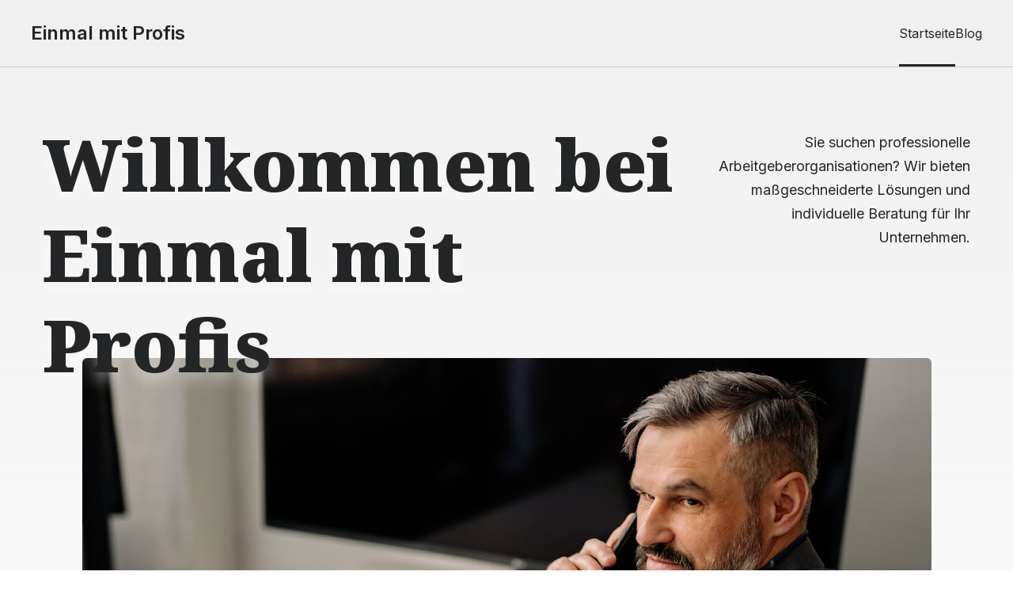

--- FILE ---
content_type: text/html; charset=UTF-8
request_url: http://einmalmitprofis.com/
body_size: 45358
content:
<!DOCTYPE html>
<html lang="de" id="kubio">
<head>
	<meta charset="UTF-8" />
	<meta name="viewport" content="width=device-width, initial-scale=1" />
<meta name='robots' content='max-image-preview:large' />
<title>Einmal mit Profis</title>
<link rel='dns-prefetch' href='//fonts.googleapis.com' />
<link rel="alternate" type="application/rss+xml" title="Einmal mit Profis &raquo; Feed" href="http://einmalmitprofis.com/feed/" />
<link rel="alternate" type="application/rss+xml" title="Einmal mit Profis &raquo; Kommentar-Feed" href="http://einmalmitprofis.com/comments/feed/" />
<link rel="alternate" title="oEmbed (JSON)" type="application/json+oembed" href="http://einmalmitprofis.com/wp-json/oembed/1.0/embed?url=http%3A%2F%2Feinmalmitprofis.com%2F" />
<link rel="alternate" title="oEmbed (XML)" type="text/xml+oembed" href="http://einmalmitprofis.com/wp-json/oembed/1.0/embed?url=http%3A%2F%2Feinmalmitprofis.com%2F&#038;format=xml" />
					<script>
						(function(){
							var docEL = document.documentElement;
							var style = docEL.style;
							if (!("backgroundAttachment" in style)) return false;
							var oldValue = style.backgroundAttachment;
							style.backgroundAttachment = "fixed";
							var isSupported = (style.backgroundAttachment === "fixed");
							style.backgroundAttachment = oldValue;

							if(navigator.userAgent.toLowerCase().indexOf('mac') !== -1 && navigator.maxTouchPoints){
								isSupported = false;
							}

							if(!isSupported){
								console.warn('Kubio - Browser does not support attachment fix');
								document.documentElement.classList.add('kubio-attachment-fixed-support-fallback');
							}
						})()
					</script>

				<link rel='stylesheet' id='kubio--dep-fancybox-css' href='http://einmalmitprofis.com/wp-content/plugins/kubio/static/fancybox/jquery.fancybox.min.css?ver=1756994983' type='text/css' media='all' />
<link rel='stylesheet' id='kubio-block-library-css' href='http://einmalmitprofis.com/wp-content/plugins/kubio/build/block-library/style.css?ver=1756994983' type='text/css' media='all' />
<style id='kubio-block-library-inline-css' type='text/css'>
.kubio-shape-circles{background-image:url('http://einmalmitprofis.com/wp-content/plugins/kubio/lib/shapes/header-shapes/circles.png')}.kubio-shape-10degree-stripes{background-image:url('http://einmalmitprofis.com/wp-content/plugins/kubio/lib/shapes/header-shapes/10degree-stripes.png')}.kubio-shape-rounded-squares-blue{background-image:url('http://einmalmitprofis.com/wp-content/plugins/kubio/lib/shapes/header-shapes/rounded-squares-blue.png')}.kubio-shape-many-rounded-squares-blue{background-image:url('http://einmalmitprofis.com/wp-content/plugins/kubio/lib/shapes/header-shapes/many-rounded-squares-blue.png')}.kubio-shape-two-circles{background-image:url('http://einmalmitprofis.com/wp-content/plugins/kubio/lib/shapes/header-shapes/two-circles.png')}.kubio-shape-circles-2{background-image:url('http://einmalmitprofis.com/wp-content/plugins/kubio/lib/shapes/header-shapes/circles-2.png')}.kubio-shape-circles-3{background-image:url('http://einmalmitprofis.com/wp-content/plugins/kubio/lib/shapes/header-shapes/circles-3.png')}.kubio-shape-circles-gradient{background-image:url('http://einmalmitprofis.com/wp-content/plugins/kubio/lib/shapes/header-shapes/circles-gradient.png')}.kubio-shape-circles-white-gradient{background-image:url('http://einmalmitprofis.com/wp-content/plugins/kubio/lib/shapes/header-shapes/circles-white-gradient.png')}.kubio-shape-waves{background-image:url('http://einmalmitprofis.com/wp-content/plugins/kubio/lib/shapes/header-shapes/waves.png')}.kubio-shape-waves-inverted{background-image:url('http://einmalmitprofis.com/wp-content/plugins/kubio/lib/shapes/header-shapes/waves-inverted.png')}.kubio-shape-dots{background-image:url('http://einmalmitprofis.com/wp-content/plugins/kubio/lib/shapes/header-shapes/dots.png')}.kubio-shape-left-tilted-lines{background-image:url('http://einmalmitprofis.com/wp-content/plugins/kubio/lib/shapes/header-shapes/left-tilted-lines.png')}.kubio-shape-right-tilted-lines{background-image:url('http://einmalmitprofis.com/wp-content/plugins/kubio/lib/shapes/header-shapes/right-tilted-lines.png')}.kubio-shape-right-tilted-strips{background-image:url('http://einmalmitprofis.com/wp-content/plugins/kubio/lib/shapes/header-shapes/right-tilted-strips.png')}.kubio-shape-doodle{background-image:url('http://einmalmitprofis.com/wp-content/plugins/kubio/lib/shapes/header-shapes/doodle.png')}.kubio-shape-falling-stars{background-image:url('http://einmalmitprofis.com/wp-content/plugins/kubio/lib/shapes/header-shapes/falling-stars.png')}.kubio-shape-grain{background-image:url('http://einmalmitprofis.com/wp-content/plugins/kubio/lib/shapes/header-shapes/grain.png')}.kubio-shape-poly1{background-image:url('http://einmalmitprofis.com/wp-content/plugins/kubio/lib/shapes/header-shapes/poly1.png')}.kubio-shape-poly2{background-image:url('http://einmalmitprofis.com/wp-content/plugins/kubio/lib/shapes/header-shapes/poly2.png')}.kubio-shape-wavy-lines{background-image:url('http://einmalmitprofis.com/wp-content/plugins/kubio/lib/shapes/header-shapes/wavy-lines.png')}

:root { --kubio-color-1:216,175,48;--kubio-color-2:153,151,166;--kubio-color-3:191,172,164;--kubio-color-4:242,236,233;--kubio-color-5:255,255,255;--kubio-color-6:36,37,38;--kubio-color-1-variant-1:215,210,191;--kubio-color-1-variant-2:215,192,120;--kubio-color-1-variant-3:216,175,48;--kubio-color-1-variant-4:130,106,29;--kubio-color-1-variant-5:45,37,10;--kubio-color-2-variant-1:231,228,250;--kubio-color-2-variant-2:153,151,166;--kubio-color-2-variant-3:105,95,165;--kubio-color-2-variant-4:57,40,165;--kubio-color-2-variant-5:74,73,80;--kubio-color-3-variant-1:191,172,164;--kubio-color-3-variant-2:190,127,100;--kubio-color-3-variant-3:190,82,36;--kubio-color-3-variant-4:105,95,91;--kubio-color-3-variant-5:20,18,18;--kubio-color-4-variant-1:242,236,233;--kubio-color-4-variant-2:241,182,152;--kubio-color-4-variant-3:241,128,71;--kubio-color-4-variant-4:156,153,151;--kubio-color-4-variant-5:71,70,69;--kubio-color-5-variant-1:255,255,255;--kubio-color-5-variant-2:204,204,204;--kubio-color-5-variant-3:153,153,153;--kubio-color-5-variant-4:101,101,101;--kubio-color-5-variant-5:50,50,50;--kubio-color-6-variant-1:197,202,207;--kubio-color-6-variant-2:116,119,122;--kubio-color-6-variant-3:36,37,38;--kubio-color-6-variant-4:23,30,37;--kubio-color-6-variant-5:10,24,37 } .has-kubio-color-1-color{color:rgb(var(--kubio-color-1))} .has-kubio-color-1-background-color{background-color:rgb(var(--kubio-color-1))} [data-kubio] .has-kubio-color-1-color{color:rgb(var(--kubio-color-1))} [data-kubio] .has-kubio-color-1-background-color{background-color:rgb(var(--kubio-color-1))} .has-kubio-color-2-color{color:rgb(var(--kubio-color-2))} .has-kubio-color-2-background-color{background-color:rgb(var(--kubio-color-2))} [data-kubio] .has-kubio-color-2-color{color:rgb(var(--kubio-color-2))} [data-kubio] .has-kubio-color-2-background-color{background-color:rgb(var(--kubio-color-2))} .has-kubio-color-3-color{color:rgb(var(--kubio-color-3))} .has-kubio-color-3-background-color{background-color:rgb(var(--kubio-color-3))} [data-kubio] .has-kubio-color-3-color{color:rgb(var(--kubio-color-3))} [data-kubio] .has-kubio-color-3-background-color{background-color:rgb(var(--kubio-color-3))} .has-kubio-color-4-color{color:rgb(var(--kubio-color-4))} .has-kubio-color-4-background-color{background-color:rgb(var(--kubio-color-4))} [data-kubio] .has-kubio-color-4-color{color:rgb(var(--kubio-color-4))} [data-kubio] .has-kubio-color-4-background-color{background-color:rgb(var(--kubio-color-4))} .has-kubio-color-5-color{color:rgb(var(--kubio-color-5))} .has-kubio-color-5-background-color{background-color:rgb(var(--kubio-color-5))} [data-kubio] .has-kubio-color-5-color{color:rgb(var(--kubio-color-5))} [data-kubio] .has-kubio-color-5-background-color{background-color:rgb(var(--kubio-color-5))} .has-kubio-color-6-color{color:rgb(var(--kubio-color-6))} .has-kubio-color-6-background-color{background-color:rgb(var(--kubio-color-6))} [data-kubio] .has-kubio-color-6-color{color:rgb(var(--kubio-color-6))} [data-kubio] .has-kubio-color-6-background-color{background-color:rgb(var(--kubio-color-6))}

.wp-block-latest-comments__comment{margin-bottom:0px!important}

#kubio .style-U2OV5Z6Z1b-outer .wp-block-kubio-navigation-section__nav{animation-duration:0.5s;padding-top:0px;padding-bottom:0px;background-color:rgba(var(--kubio-color-6),0);border-bottom-color:rgba(var(--kubio-color-5-variant-2),1);border-bottom-width:1px;border-bottom-style:solid;}#kubio .style-U2OV5Z6Z1b-outer .h-navigation_sticky:not(.extra-1).wp-block-kubio-navigation-section__nav{padding-top:10px;padding-bottom:10px;background-color:#ffffff;box-shadow:0px 0px 10px 0px rgba(23, 25, 39, 0.1) ;}#kubio .style-SXBvSjrJdcs-inner{text-align:left;height:auto;min-height:unset;}#kubio .style-SXBvSjrJdcs-container{height:auto;min-height:unset;}#kubio .style-ollBGmP8Ck0-container{gap:10px;--kubio-gap-fallback:10px;text-decoration:none;}#kubio .style-ollBGmP8Ck0-container .kubio-logo-image{max-height:70px;}#kubio .style-ollBGmP8Ck0-image{max-height:70px;}#kubio .style-ollBGmP8Ck0-text{font-weight:600;font-size:24px;letter-spacing:0px;text-transform:none;color:rgba(var(--kubio-color-6),1);}#kubio .style-Ypd9d15abkZ-inner{text-align:center;}#kubio .style-Ypd9d15abkZ-container{height:auto;min-height:unset;}#kubio .style-R0z70AoVj4_-container{height:50px;}#kubio .style-HAMDP_iUzbh-inner{text-align:right;height:auto;min-height:unset;}#kubio .style-HAMDP_iUzbh-container{height:auto;min-height:unset;}#kubio .style-btjyID5y0yo-outer.bordered-active-item > .kubio-menu > ul > li::before,#kubio .style-btjyID5y0yo-outer.bordered-active-item > .kubio-menu > ul > li::after{background-color:rgba(var(--kubio-color-6),1);height:3px;}#kubio .style-btjyID5y0yo-outer.solid-active-item > .kubio-menu > ul > li::before,#kubio .style-btjyID5y0yo-outer.solid-active-item > .kubio-menu > ul > li::after{background-color:white;border-top-left-radius:0%;border-top-right-radius:0%;border-bottom-left-radius:0%;border-bottom-right-radius:0%;}#kubio .style-btjyID5y0yo-outer > .kubio-menu > ul{justify-content:flex-end;gap:30px;--kubio-gap-fallback:30px;}#kubio .style-btjyID5y0yo-outer > .kubio-menu  > ul > li > a{font-weight:400;font-size:16px;line-height:1.5em;letter-spacing:0px;text-decoration:none;text-transform:none;color:rgba(var(--kubio-color-6-variant-3),1);padding-top:30px;padding-bottom:30px;padding-left:0px;padding-right:0px;}#kubio .style-btjyID5y0yo-outer > .kubio-menu  > ul > li > a:hover,#kubio .style-btjyID5y0yo-outer > .kubio-menu > ul > li > a.hover{color:rgba(var(--kubio-color-6),1);}#kubio .style-btjyID5y0yo-outer > .kubio-menu > ul > li.current-menu-item > a,#kubio .style-btjyID5y0yo-outer > .kubio-menu > ul > li.current_page_item > a{color:rgba(var(--kubio-color-6),1);}#kubio .style-btjyID5y0yo-outer > .kubio-menu  > ul > li > a > svg{padding-left:5px;padding-right:5px;}#kubio .style-btjyID5y0yo-outer > .kubio-menu  li > ul{background-color:#ffffff;margin-left:5px;margin-right:5px;box-shadow:0px 0px 5px 2px rgba(0, 0, 0, 0.04) ;}#kubio .style-btjyID5y0yo-outer > .kubio-menu  li > ul > li> a{font-size:14px;text-decoration:none;color:rgba(var(--kubio-color-6),1);padding-top:10px;padding-bottom:10px;padding-left:20px;padding-right:20px;border-bottom-color:rgba(128,128,128,.2);border-bottom-width:1px;border-bottom-style:solid;background-color:rgb(255, 255, 255);}#kubio .style-btjyID5y0yo-outer > .kubio-menu  li > ul > li > a:hover,#kubio .style-btjyID5y0yo-outer > .kubio-menu  li > ul > li > a.hover{color:rgba(var(--kubio-color-5),1);background-color:rgba(var(--kubio-color-1),1);}#kubio .style-btjyID5y0yo-outer > .kubio-menu li > ul > li.current-menu-item > a,#kubio .style-btjyID5y0yo-outer > .kubio-menu  li > ul > li.current_page_item > a{color:rgba(var(--kubio-color-5),1);background-color:rgba(var(--kubio-color-1),1);}#kubio .style-btjyID5y0yo-outer > .kubio-menu > ul > li > ul{margin-top:10px;}#kubio .style-btjyID5y0yo-outer > .kubio-menu > ul > li > ul:before{height:10px;width:100%;}#kubio .h-navigation_sticky:not(.extra-1) .style-btjyID5y0yo-outer > .kubio-menu  > ul > li > a{color:rgba(var(--kubio-color-6),1);}#kubio .style-0dn72kvU5u7-icon{border-top-color:black;border-top-width:0px;border-top-style:none;border-right-color:black;border-right-width:0px;border-right-style:none;border-bottom-color:black;border-bottom-width:0px;border-bottom-style:none;border-left-color:black;border-left-width:0px;border-left-style:none;border-top-left-radius:100%;border-top-right-radius:100%;border-bottom-left-radius:100%;border-bottom-right-radius:100%;fill:rgba(var(--kubio-color-5-variant-3),1);padding-top:5px;padding-bottom:5px;padding-left:5px;padding-right:5px;width:24px;height:24px;min-width:24px;min-height:24px;background-color:rgba(0, 0, 0, 0);}#kubio .style-0dn72kvU5u7-icon:hover{fill:rgba(var(--kubio-color-6),1);}.style-0dn72kvU5u7-offscreen{width:300px !important;background-color:rgba(var(--kubio-color-6),1);}.style-0dn72kvU5u7-offscreenOverlay{background-color:rgba(0,0,0,0.5);}#kubio .style-PyrxeWacvZl-inner{height:auto;min-height:unset;text-align:center;}#kubio .style-PyrxeWacvZl-container{height:auto;min-height:unset;}#kubio .h-navigation_sticky:not(.extra-1) .style-PyrxeWacvZl-inner{text-align:left;}#kubio .style-D0B4XuX0hs2-container{gap:10px;--kubio-gap-fallback:10px;text-decoration:none;}#kubio .style-D0B4XuX0hs2-container .kubio-logo-image{max-height:70px;}#kubio .style-D0B4XuX0hs2-image{max-height:70px;}#kubio .style-D0B4XuX0hs2-text{font-size:20px;color:rgba(var(--kubio-color-5),1);}#kubio .style-XS_QV3MdE46-outer > .kubio-menu > ul{--kubio-accordion-menu-offset:10px;}#kubio .style-XS_QV3MdE46-outer > .kubio-menu  > ul > li > a{font-size:14px;text-decoration:none;color:rgba(var(--kubio-color-5),1);border-top-color:#808080;border-right-color:#808080;border-bottom-color:rgba(var(--kubio-color-5),0.2);border-bottom-width:1px;border-bottom-style:solid;border-left-color:#808080;padding-top:12px;padding-bottom:12px;padding-left:40px;}#kubio .style-XS_QV3MdE46-outer > .kubio-menu  > ul > li > a:hover,#kubio .style-XS_QV3MdE46-outer > .kubio-menu > ul > li > a.hover{background-color:rgba(var(--kubio-color-1),1);}#kubio .style-XS_QV3MdE46-outer > .kubio-menu > ul > li.current-menu-item > a,#kubio .style-XS_QV3MdE46-outer > .kubio-menu > ul > li.current_page_item > a{background-color:rgba(var(--kubio-color-1),1);}#kubio .style-XS_QV3MdE46-outer > .kubio-menu  > ul > li > a > svg{padding-left:20px;padding-right:20px;}#kubio .style-XS_QV3MdE46-outer > .kubio-menu  li > ul > li> a{color:rgba(var(--kubio-color-5),1);border-top-color:#808080;border-right-color:#808080;border-bottom-color:rgba(var(--kubio-color-5),0.2);border-bottom-width:1px;border-bottom-style:solid;border-left-color:#808080;padding-top:12px;padding-bottom:12px;padding-left:40px;font-size:14px;text-decoration:none;}#kubio .style-XS_QV3MdE46-outer > .kubio-menu  li > ul > li > a:hover,#kubio .style-XS_QV3MdE46-outer > .kubio-menu  li > ul > li > a.hover{background-color:rgba(var(--kubio-color-1),0.8);}#kubio .style-XS_QV3MdE46-outer > .kubio-menu li > ul > li.current-menu-item > a,#kubio .style-XS_QV3MdE46-outer > .kubio-menu  li > ul > li.current_page_item > a{background-color:rgba(var(--kubio-color-1),0.8);}#kubio .style-XS_QV3MdE46-outer > .kubio-menu  li > ul > li > a > svg{padding-left:20px;padding-right:20px;}#kubio .style-d8Ao_e75D6R-inner{text-align:center;height:auto;min-height:unset;}#kubio .style-d8Ao_e75D6R-container{height:auto;min-height:unset;}#kubio .style-cxvDW8Dpg3i-outer p{color:rgba(var(--kubio-color-5),0.4);}#kubio .style-5oMc1c0dcgt-outer{background-color:unset;background-image:none;padding-top:50px;padding-bottom:0px;height:auto;min-height:unset;}body:not(.extra-1) .style-5oMc1c0dcgt-outer h1,body:not(.extra-1) .style-5oMc1c0dcgt-outer h1[data-kubio]{color:rgba(var(--kubio-color-5),1);}body:not(.extra-1) .style-5oMc1c0dcgt-outer h2,body:not(.extra-1) .style-5oMc1c0dcgt-outer h2[data-kubio]{color:rgba(var(--kubio-color-5),1);}body:not(.extra-1) .style-5oMc1c0dcgt-outer h3,body:not(.extra-1) .style-5oMc1c0dcgt-outer h3[data-kubio]{color:rgba(var(--kubio-color-5),1);}body:not(.extra-1) .style-5oMc1c0dcgt-outer h4,body:not(.extra-1) .style-5oMc1c0dcgt-outer h4[data-kubio]{color:rgba(var(--kubio-color-5),1);}body:not(.extra-1) .style-5oMc1c0dcgt-outer h5,body:not(.extra-1) .style-5oMc1c0dcgt-outer h5[data-kubio]{color:rgba(var(--kubio-color-5),1);}body:not(.extra-1) .style-5oMc1c0dcgt-outer h6,body:not(.extra-1) .style-5oMc1c0dcgt-outer h6[data-kubio]{color:rgba(var(--kubio-color-5),1);}body:not(.extra-1) .style-5oMc1c0dcgt-outer,body:not(.extra-1) .style-5oMc1c0dcgt-outer [data-kubio]:not(h1):not(h2):not(h3):not(h4):not(h5):not(h6),body:not(.extra-1) .style-5oMc1c0dcgt-outer p,body:not(.extra-1) .style-5oMc1c0dcgt-outer p[data-kubio]{color:rgba(var(--kubio-color-5),1);}#kubio .style-Z9ouFMG9e04-inner{height:auto;min-height:unset;text-align:left;}#kubio .style-Z9ouFMG9e04-container{height:auto;min-height:unset;}#kubio .style-lQAstjP5A2p-inner{text-align:left;transform:translateX(0px) translateY(0px);transform-origin:center center 0px;z-index:1;}#kubio .style-lQAstjP5A2p-container{height:auto;min-height:unset;}#kubio .wp-block.wp-block-kubio-heading__text.style--XG5nYOAL6r-text{text-shadow:0px 8px 20px rgba(var(--kubio-color-5),0.5);font-weight:900;font-size:5.7em;color:rgba(var(--kubio-color-6),1);}#kubio .wp-block.wp-block-kubio-heading__text.style--XG5nYOAL6r-text .text-wrapper-fancy svg path{stroke:#000000;stroke-linejoin:initial;stroke-linecap:initial;stroke-width:8px;}#kubio .style-stl7Q_noll5-inner{text-align:right;transform:translateX(0px) translateY(0px);transform-origin:center center 0px;z-index:10;}#kubio .style-stl7Q_noll5-container{height:auto;min-height:unset;}#kubio p.wp-block.wp-block-kubio-text__text.style-sSAAOJIECOP-text{color:rgba(var(--kubio-color-6),1);text-shadow:0px 0px 15px rgba(var(--kubio-color-5),1);}#kubio .style-ZwqtU4lJcjv-inner{transform:translateX(0px) translateY(-40px);transform-origin:center center 0px;text-align:center;}#kubio .style-ZwqtU4lJcjv-container{height:auto;min-height:unset;}#kubio .style-7IKJDbbBycv-image{border-top-left-radius:6px;border-top-right-radius:6px;border-bottom-left-radius:6px;border-bottom-right-radius:6px;}#kubio .style-7IKJDbbBycv-frameImage{border-top-left-radius:6px;border-top-right-radius:6px;border-bottom-left-radius:6px;border-bottom-right-radius:6px;}#kubio .style-7IKJDbbBycv-overlay{border-top-left-radius:6px;border-top-right-radius:6px;border-bottom-left-radius:6px;border-bottom-right-radius:6px;}#kubio .style-ddm_6sp0uU-outer{padding-top:40px;padding-bottom:40px;background-color:rgba(var(--kubio-color-6),1);}body:not(.extra-1) .style-ddm_6sp0uU-outer,body:not(.extra-1) .style-ddm_6sp0uU-outer [data-kubio]:not(h1):not(h2):not(h3):not(h4):not(h5):not(h6),body:not(.extra-1) .style-ddm_6sp0uU-outer p,body:not(.extra-1) .style-ddm_6sp0uU-outer p[data-kubio]{color:rgba(var(--kubio-color-5),1);}body:not(.extra-1) .style-ddm_6sp0uU-outer h1,body:not(.extra-1) .style-ddm_6sp0uU-outer h1[data-kubio]{color:rgba(var(--kubio-color-5),1);}body:not(.extra-1) .style-ddm_6sp0uU-outer h2,body:not(.extra-1) .style-ddm_6sp0uU-outer h2[data-kubio]{color:rgba(var(--kubio-color-5),1);}body:not(.extra-1) .style-ddm_6sp0uU-outer h3,body:not(.extra-1) .style-ddm_6sp0uU-outer h3[data-kubio]{color:rgba(var(--kubio-color-5),1);}body:not(.extra-1) .style-ddm_6sp0uU-outer h4,body:not(.extra-1) .style-ddm_6sp0uU-outer h4[data-kubio]{color:rgba(var(--kubio-color-5),1);}body:not(.extra-1) .style-ddm_6sp0uU-outer h5,body:not(.extra-1) .style-ddm_6sp0uU-outer h5[data-kubio]{color:rgba(var(--kubio-color-5),1);}body:not(.extra-1) .style-ddm_6sp0uU-outer h6,body:not(.extra-1) .style-ddm_6sp0uU-outer h6[data-kubio]{color:rgba(var(--kubio-color-5),1);}#kubio .style-ddm_6sp0uU-inner{margin-top:0px;}#kubio .style-1i99dl_pa3-inner{padding-top:6%;padding-bottom:6%;padding-left:12%;padding-right:12%;text-align:center;}#kubio .style-1i99dl_pa3-container{height:auto;min-height:unset;}#kubio .wp-block.wp-block-kubio-heading__text.style-OceKwCKi-b-text .text-wrapper-fancy svg path{stroke:#000000;stroke-linejoin:initial;stroke-linecap:initial;stroke-width:8px;}#kubio p.wp-block.wp-block-kubio-text__text.style-gT1QPSxO3z-text{color:rgba(var(--kubio-color-5),0.8);}#kubio .style-UT3tMXp7Zgp-inner{padding-top:6%;padding-bottom:6%;padding-left:12%;padding-right:12%;border-right-color:rgba(var(--kubio-color-5),0.3);border-right-width:1px;border-right-style:solid;border-left-color:rgba(var(--kubio-color-5),0.3);border-left-width:1px;border-left-style:solid;text-align:center;}#kubio .style-UT3tMXp7Zgp-container{height:auto;min-height:unset;}#kubio .style-Nyr-MBkKgj-inner{margin-top:0px;}#kubio .style--WFrJiOkW-inner{text-align:left;}#kubio .style--WFrJiOkW-container{height:auto;min-height:unset;}#kubio .wp-block.wp-block-kubio-heading__text.style-fFAprHN_k-text .text-wrapper-fancy svg path{stroke:#000000;stroke-linejoin:initial;stroke-linecap:initial;stroke-width:8px;}#kubio .style-o70q5u7hh8-outer{padding-top:10px;padding-bottom:10px;}#kubio .style-o70q5u7hh8-width-container{width:30%;}#kubio .style-o70q5u7hh8-line{border-bottom-color:rgba(var(--kubio-color-1),1);border-bottom-width:4px;border-bottom-style:solid;}#kubio .style-o70q5u7hh8-inner{fill:rgba(var(--kubio-color-1),1);width:50px;height:50px;margin-left:10px;margin-right:10px;}#kubio p.wp-block.wp-block-kubio-text__text.style-lb05f7b2T-text{padding-bottom:20px;}#kubio .style-Ste2ZLXZHE-spacing{text-align:left;}#kubio .style-K7j4z2_k_-outer a.style-K7j4z2_k_-link{text-align:center;font-size:12px;line-height:1.5;letter-spacing:1px;text-decoration:none;text-transform:uppercase;justify-content:center;}#kubio .style-K7j4z2_k_-outer a.style-K7j4z2_k_-link:hover{text-decoration:underline;color:rgba(var(--kubio-color-6),1);box-shadow:none;}#kubio a.style-K7j4z2_k_-link .style-K7j4z2_k_-icon{width:26px;height:26px;min-width:26px;min-height:26px;margin-top:-4px;margin-left:0px;margin-right:10px;}#kubio a.style-K7j4z2_k_-link:hover .style-K7j4z2_k_-icon{fill:rgba(var(--kubio-color-6),1);}#kubio .style-8sXMIaqt9Z-inner{text-align:center;}#kubio .style-8sXMIaqt9Z-container{height:auto;min-height:unset;}#kubio .style-xN-pH3E25J-outer{padding-top:30px;}#kubio .style-13_AQrFvFW-inner{text-align:center;}#kubio .style-13_AQrFvFW-container{height:auto;min-height:unset;}#kubio .wp-block.wp-block-kubio-heading__text.style-uOGgXlQcQJ-text .text-wrapper-fancy svg path{stroke:#000000;stroke-linejoin:initial;stroke-linecap:initial;stroke-width:8px;}#kubio .style-5ZsSwHeZxH-inner{text-align:left;}#kubio .style-5ZsSwHeZxH-container{height:auto;min-height:unset;}#kubio .style--6OgIjUS--frameImage{border-top-left-radius:3px;border-top-right-radius:3px;border-bottom-left-radius:3px;border-bottom-right-radius:3px;}#kubio .wp-block.wp-block-kubio-heading__text.style-qUM-Z94y8-text .text-wrapper-fancy svg path{stroke:#000000;stroke-linejoin:initial;stroke-linecap:initial;stroke-width:8px;}#kubio .style-wnSceHUAg-spacing{text-align:left;}#kubio .wp-block.wp-block-kubio-heading__text.style-8NBRiFs-5-text .text-wrapper-fancy svg path{stroke:#000000;stroke-linejoin:initial;stroke-linecap:initial;stroke-width:8px;}#kubio .style-GxLSQsSpq-outer{padding-top:0px;padding-bottom:0px;}#kubio .style-GxLSQsSpq-inner{margin-top:0px;}#kubio .style-YpJyYo-jS-inner{text-align:left;background-image:url("http://einmalmitprofis.com/wp-content/uploads/2025/09/content1.jpg");background-size:cover;background-position:52% 51%;background-attachment:scroll;background-repeat:no-repeat;min-height:650px;}#kubio .style-YpJyYo-jS-container{height:auto;min-height:unset;}#kubio .style-FENVDue7bo-inner{padding-top:18%;padding-bottom:18%;padding-left:18%;padding-right:18%;text-align:left;background-color:rgba(var(--kubio-color-6),0.04);}#kubio .style-FENVDue7bo-container{height:auto;min-height:unset;}#kubio .style-twgBgxo8j-inner{padding-top:18%;padding-bottom:18%;padding-left:18%;padding-right:18%;text-align:left;background-color:rgba(var(--kubio-color-6),0.04);}#kubio .style-twgBgxo8j-container{height:auto;min-height:unset;}#kubio .style-YuuO7jvHC-inner{text-align:left;background-image:url("http://einmalmitprofis.com/wp-content/uploads/2025/09/content2.jpg");background-size:cover;background-position:52% 49%;background-attachment:scroll;background-repeat:no-repeat;min-height:650px;}#kubio .style-YuuO7jvHC-container{height:auto;min-height:unset;}#kubio .style-vOx44vgYdR-outer{height:auto;min-height:unset;}#kubio .style-pexuFFFqAP-inner{text-align:center;}#kubio .style-pexuFFFqAP-container{height:auto;min-height:unset;}#kubio .wp-block.wp-block-kubio-heading__text.style-RLK3uIwIfl-text .text-wrapper-fancy svg path{stroke:#000000;stroke-linejoin:initial;stroke-linecap:initial;stroke-width:8px;}#kubio .style-sER-zgowU-outer{padding-top:10px;padding-bottom:10px;}#kubio .style-sER-zgowU-width-container{width:15%;}#kubio .style-sER-zgowU-line{border-bottom-color:rgba(var(--kubio-color-1),1);border-bottom-width:4px;border-bottom-style:solid;}#kubio .style-sER-zgowU-inner{fill:rgba(var(--kubio-color-1),1);width:50px;height:50px;margin-left:10px;margin-right:10px;}#kubio .style-mJ27N-T77d-inner{text-align:center;height:auto;min-height:unset;}#kubio .style-mJ27N-T77d-container{height:auto;min-height:unset;}#kubio .style-0zb1pQLQTuc-inner{text-align:center;height:auto;min-height:unset;}#kubio .style-0zb1pQLQTuc-container{height:auto;min-height:unset;}#kubio .style-OA_BBJOjZ56-inner{fill:rgba(var(--kubio-color-1),1);width:50px;height:50px;min-width:50px;min-height:50px;}#kubio .wp-block.wp-block-kubio-heading__text.style-i1dfu9_A4VG-text .text-wrapper-fancy svg path{stroke:#000000;stroke-linejoin:initial;stroke-linecap:initial;stroke-width:8px;}#kubio .style-f05uJR-N1p-outer{background-color:rgba(var(--kubio-color-6),0.04);}#kubio .style-oNoPlAYza-inner{text-align:center;padding-top:0px;}#kubio .style-oNoPlAYza-container{height:auto;min-height:unset;}#kubio .wp-block.wp-block-kubio-heading__text.style-7FCJVksYso-text .text-wrapper-fancy svg path{stroke:#000000;stroke-linejoin:initial;stroke-linecap:initial;stroke-width:8px;}#kubio .style-MGF1TSW76Z-inner{text-align:center;}#kubio .style-MGF1TSW76Z-container{height:auto;min-height:unset;}#kubio .style-IJxCdpzIa-image{max-width:120px;}#kubio .style-IJxCdpzIa-frameImage{z-index:1;background-color:rgba(var(--kubio-color-1),0.1);transform:translateX(0%) translateY(0%);transform-origin:center center 0px;width:100%;height:100%;border-top-color:rgba(var(--kubio-color-2),1);border-top-width:10px;border-top-style:none;border-right-color:rgba(var(--kubio-color-2),1);border-right-width:10px;border-right-style:none;border-bottom-color:rgba(var(--kubio-color-2),1);border-bottom-width:10px;border-bottom-style:none;border-left-color:rgba(var(--kubio-color-2),1);border-left-width:10px;border-left-style:none;border-top-left-radius:3px;border-top-right-radius:3px;border-bottom-left-radius:3px;border-bottom-right-radius:3px;}#kubio .style-IJxCdpzIa-frameContainer{max-width:120px;}#kubio .wp-block.wp-block-kubio-heading__text.style-PTKXKsb-p2-text{margin-bottom:0px;}#kubio .wp-block.wp-block-kubio-heading__text.style-PTKXKsb-p2-text .text-wrapper-fancy svg path{stroke:#000000;stroke-linejoin:initial;stroke-linecap:initial;stroke-width:8px;}#kubio .wp-block.wp-block-kubio-heading__text.style-eGbWd_g2Bz-text .text-wrapper-fancy svg path{stroke:#000000;stroke-linejoin:initial;stroke-linecap:initial;stroke-width:8px;}#kubio .style-ahQayc2JU6-outer{text-align:center;}#kubio .style-ahQayc2JU6-outer .h-svg-icon{margin-right:15px;padding-top:0px;padding-bottom:0px;padding-left:0px;padding-right:0px;fill:rgba(var(--kubio-color-6),1);width:20px;height:20px;min-width:20px;min-height:20px;}#kubio .style-ahQayc2JU6-outer .h-svg-icon:hover{fill:rgba(var(--kubio-color-1),1);}#kubio .style-ZOb1qTxQUK-outer{background-color:rgba(var(--kubio-color-6-variant-3),1);background-image:url("http://einmalmitprofis.com/wp-content/uploads/2025/09/contact-small.jpg");background-size:cover;background-position:50% 50%;background-attachment:scroll;background-repeat:no-repeat;}body:not(.extra-1) .style-ZOb1qTxQUK-outer,body:not(.extra-1) .style-ZOb1qTxQUK-outer [data-kubio]:not(h1):not(h2):not(h3):not(h4):not(h5):not(h6),body:not(.extra-1) .style-ZOb1qTxQUK-outer p,body:not(.extra-1) .style-ZOb1qTxQUK-outer p[data-kubio]{color:rgba(var(--kubio-color-5),1);}body:not(.extra-1) .style-ZOb1qTxQUK-outer h1,body:not(.extra-1) .style-ZOb1qTxQUK-outer h1[data-kubio]{color:rgba(var(--kubio-color-2),1);}body:not(.extra-1) .style-ZOb1qTxQUK-outer h2,body:not(.extra-1) .style-ZOb1qTxQUK-outer h2[data-kubio]{color:rgba(var(--kubio-color-2),1);}body:not(.extra-1) .style-ZOb1qTxQUK-outer h3,body:not(.extra-1) .style-ZOb1qTxQUK-outer h3[data-kubio]{color:rgba(var(--kubio-color-2),1);}body:not(.extra-1) .style-ZOb1qTxQUK-outer h4,body:not(.extra-1) .style-ZOb1qTxQUK-outer h4[data-kubio]{color:rgba(var(--kubio-color-2),1);}body:not(.extra-1) .style-ZOb1qTxQUK-outer h5,body:not(.extra-1) .style-ZOb1qTxQUK-outer h5[data-kubio]{color:rgba(var(--kubio-color-2),1);}body:not(.extra-1) .style-ZOb1qTxQUK-outer h6,body:not(.extra-1) .style-ZOb1qTxQUK-outer h6[data-kubio]{color:rgba(var(--kubio-color-2),1);}#kubio .style-VZX8ki1HN_-inner{text-align:center;}#kubio .style-VZX8ki1HN_-container{height:auto;min-height:unset;}#kubio .wp-block.wp-block-kubio-heading__text.style-6GSLNnObd8-text{color:rgba(var(--kubio-color-5),1);}#kubio .wp-block.wp-block-kubio-heading__text.style-6GSLNnObd8-text .text-wrapper-fancy svg path{stroke:#000000;stroke-linejoin:initial;stroke-linecap:initial;stroke-width:8px;}#kubio .style-Dud6AOZG0Hca-outer a.style-Dud6AOZG0Hca-link{text-align:center;background-color:rgba(var(--kubio-color-1),1);border-top-color:rgba(var(--kubio-color-1),1);border-top-width:1px;border-top-style:solid;border-right-color:rgba(var(--kubio-color-1),1);border-right-width:1px;border-right-style:solid;border-bottom-color:rgba(var(--kubio-color-1),1);border-bottom-width:1px;border-bottom-style:solid;border-left-color:rgba(var(--kubio-color-1),1);border-left-width:1px;border-left-style:solid;border-top-left-radius:0px;border-top-right-radius:0px;border-bottom-left-radius:0px;border-bottom-right-radius:0px;padding-top:20px;padding-bottom:20px;padding-left:40px;padding-right:40px;text-decoration:none;text-transform:uppercase;color:rgba(var(--kubio-color-6),1);justify-content:center;}#kubio .style-Dud6AOZG0Hca-outer a.style-Dud6AOZG0Hca-link:hover{background-color:rgba(var(--kubio-color-1-variant-4),1);border-top-color:rgba(var(--kubio-color-1-variant-4),1);border-right-color:rgba(var(--kubio-color-1-variant-4),1);border-bottom-color:rgba(var(--kubio-color-1-variant-4),1);border-left-color:rgba(var(--kubio-color-1-variant-4),1);color:rgba(var(--kubio-color-5),1);}#kubio a.style-Dud6AOZG0Hca-link .style-Dud6AOZG0Hca-icon{width:14px;height:14px;min-width:14px;min-height:14px;margin-left:10px;margin-right:0px;}#kubio .style-biUJ-Ah_mG-inner{text-align:center;}#kubio .style-biUJ-Ah_mG-container{height:auto;min-height:unset;}#kubio .wp-block.wp-block-kubio-heading__text.style-MGFgKBh3xh-text .text-wrapper-fancy svg path{stroke:#000000;stroke-linejoin:initial;stroke-linecap:initial;stroke-width:8px;}#kubio .style-zUQcEvAI_-inner{height:auto;min-height:unset;transition-duration:0.5s;border-top-left-radius:3px;border-top-right-radius:3px;border-bottom-left-radius:3px;border-bottom-right-radius:3px;text-align:center;}#kubio .style-zUQcEvAI_-inner:hover{transform:scaleX(1) scaleY(1);transform-origin:center center 0px;}#kubio .style-zUQcEvAI_-container{height:auto;min-height:unset;}#kubio .style-DAuoa5QFo-container .wp-block-kubio-image-gallery-item__image{transition-duration:1s;}#kubio .style-DAuoa5QFo-container .wp-block-kubio-image-gallery-item__caption{text-align:center;}#kubio .style-DAuoa5QFo-container .wp-block-kubio-image-gallery-item__image-caption-wrapper{margin-top:10px;margin-bottom:10px;margin-left:10px;margin-right:10px;}#kubio .style-DAuoa5QFo-container .wp-block-kubio-image-gallery-item__image-overlay{transition-duration:1s;background-color:rgba(var(--kubio-color-1),1);}#kubio .style-J2WwZO4Bia-outer{background-color:rgba(var(--kubio-color-6),0.04);}#kubio .style-amd4ckIIhb-inner{text-align:left;}#kubio .style-amd4ckIIhb-container{height:auto;min-height:unset;}#kubio .wp-block.wp-block-kubio-heading__text.style-Ri40ZXp-QS-text .text-wrapper-fancy svg path{stroke:#000000;stroke-linejoin:initial;stroke-linecap:initial;stroke-width:8px;}#kubio .style-lFudA_Eaea-inner{text-align:center;}#kubio .style-lFudA_Eaea-container{height:auto;min-height:unset;}#kubio .style-cYLr26dTn-spacing{text-align:right;}#kubio .style-ZkeCOS7DvS-inner{text-align:left;}#kubio .style-ZkeCOS7DvS-container{height:auto;min-height:unset;}#kubio .style-QtetVXHJ9I-inner{margin-top:0px;margin-bottom:0px;margin-left:0px;margin-right:0px;box-shadow:none;text-align:left;background-color:rgba(var(--kubio-color-5),1);}#kubio .style-QtetVXHJ9I-container{height:auto;min-height:unset;}#kubio .style-iE82N7AEu-container{background-color:rgba(var(--kubio-color-6-variant-1),1);text-align:center;height:300px;}#kubio .style-iE82N7AEu-image{object-position:center center;object-fit:cover;}#kubio p.wp-block.style-tstzQ_uACq-container,#kubio h1.wp-block.style-tstzQ_uACq-container,#kubio h2.wp-block.style-tstzQ_uACq-container,#kubio h3.wp-block.style-tstzQ_uACq-container,#kubio h4.wp-block.style-tstzQ_uACq-container,#kubio h5.wp-block.style-tstzQ_uACq-container,#kubio h6.wp-block.style-tstzQ_uACq-container{font-weight:500;font-size:1.8em;}#kubio a.style-tstzQ_uACq-link{text-decoration:none;}#kubio .style-1sxwwpnuqPJR-outer{padding-top:4px;padding-bottom:4px;}#kubio .style-1sxwwpnuqPJR-width-container{width:100%;}#kubio .style-1sxwwpnuqPJR-line{border-bottom-color:rgba(var(--kubio-color-6),1);border-bottom-width:1px;border-bottom-style:solid;}#kubio .style-1sxwwpnuqPJR-inner{fill:rgba(var(--kubio-color-1),1);width:50px;height:50px;margin-left:10px;margin-right:10px;}#kubio .style-in2mlwF4a-metaDataContainer{margin-bottom:0px;}#kubio .style-in2mlwF4a-metaDataContainer a{font-weight:300;font-size:14px;color:rgba(var(--kubio-color-6-variant-2),1);}#kubio .style-in2mlwF4a-metaDataContainer .metadata-prefix{font-weight:300;font-size:14px;color:rgba(var(--kubio-color-6-variant-2),1);}#kubio .style-in2mlwF4a-metaDataContainer .metadata-suffix{font-weight:300;font-size:14px;color:rgba(var(--kubio-color-6-variant-2),1);}#kubio .style-in2mlwF4a-metaDataContainer .h-svg-icon{fill:rgba(var(--kubio-color-6-variant-2),1);width:20px;height:20px;margin-right:5px;}#kubio .style-in2mlwF4a-metaDataContainer .metadata-separator{padding-left:4px;padding-right:4px;color:rgba(var(--kubio-color-6-variant-2),1);}#kubio .style-7TrnS1SQ70-outer a.style-7TrnS1SQ70-link{text-align:center;border-top-width:0px;border-top-style:none;border-right-width:0px;border-right-style:none;border-bottom-width:0px;border-bottom-style:none;border-left-width:0px;border-left-style:none;font-weight:500;font-size:12px;letter-spacing:1px;text-decoration:none;text-transform:uppercase;color:rgba(var(--kubio-color-6),1);justify-content:center;}#kubio .style-7TrnS1SQ70-outer a.style-7TrnS1SQ70-link:hover{text-decoration:underline;}#kubio a.style-7TrnS1SQ70-link .style-7TrnS1SQ70-icon{width:26px;height:26px;min-width:26px;min-height:26px;margin-left:0px;margin-right:8px;}#kubio a.style-7TrnS1SQ70-link:hover .style-7TrnS1SQ70-icon{fill:rgba(var(--kubio-color-6),1);}#kubio .style-7TrnS1SQ70-spacing{text-align:right;}#kubio .style-wDGNOt31lo-outer{height:auto;min-height:unset;}#kubio .style-2weIwsYzKH-inner{text-align:center;}#kubio .style-2weIwsYzKH-container{height:auto;min-height:unset;}#kubio .wp-block.wp-block-kubio-heading__text.style-qHnwLsH8dB-text .text-wrapper-fancy svg path{stroke:#000000;stroke-linejoin:initial;stroke-linecap:initial;stroke-width:8px;}#kubio .style-y0Oh3dZahag-inner{text-align:center;height:auto;min-height:unset;background-color:rgba(var(--kubio-color-6),1);}#kubio .style-y0Oh3dZahag-container{height:auto;min-height:unset;}#kubio .style-als-dLCHxH5-outer{text-align:center;}#kubio .style-als-dLCHxH5-image{opacity:1;}#kubio .style-als-dLCHxH5-caption{margin-top:10px;}#kubio .style-als-dLCHxH5-frameImage{z-index:-1;transform:translateX(10%) translateY(10%);transform-origin:center center 0px;background-color:rgb(0,0,0);height:100%;width:100%;border-top-color:rgb(0,0,0);border-top-width:10px;border-top-style:none;border-right-color:rgb(0,0,0);border-right-width:10px;border-right-style:none;border-bottom-color:rgb(0,0,0);border-bottom-width:10px;border-bottom-style:none;border-left-color:rgb(0,0,0);border-left-width:10px;border-left-style:none;}#kubio .style-72lIsDzmL-outer{background-color:rgba(var(--kubio-color-6),0.04);}#kubio .style-pstHqTYWS9-inner{text-align:center;}#kubio .style-pstHqTYWS9-container{height:auto;min-height:unset;}#kubio .style-C4CPBuBMo7-inner{text-align:center;background-color:rgba(var(--kubio-color-5),1);box-shadow:none;}#kubio .style-C4CPBuBMo7-container{height:auto;min-height:unset;}#kubio .wp-block.wp-block-kubio-heading__text.style-PArsg-4kAK-text .text-wrapper-fancy svg path{stroke:#000000;stroke-linejoin:initial;stroke-linecap:initial;stroke-width:8px;}#kubio .style-VUmWyjpmI-outer{margin-bottom:-50px;}#kubio .style-VUmWyjpmI-image{max-width:70px;}#kubio .style-VUmWyjpmI-frameImage{border-top-left-radius:3px;border-top-right-radius:3px;border-bottom-left-radius:3px;border-bottom-right-radius:3px;}#kubio .style-VUmWyjpmI-frameContainer{max-width:70px;}#kubio .style-uoKeJFIYr6-outer{background-color:rgba(var(--kubio-color-6),1);background-image:url("http://einmalmitprofis.com/wp-content/uploads/2025/09/contact.jpg");background-size:cover;background-position:50% 50%;background-attachment:fixed;background-repeat:no-repeat;height:auto;min-height:unset;}#kubio .style-uoKeJFIYr6-inner{margin-top:0px;}#kubio .style-bR0y8EcIH-container{background-color:rgba(var(--kubio-color-5),1);margin-left:15px;margin-right:15px;}#kubio .style-GphWuthNG5-inner{text-align:left;}#kubio .style-GphWuthNG5-container{height:auto;min-height:unset;}#kubio .wp-block.wp-block-kubio-heading__text.style-xNPNONoJi9-text{color:rgba(var(--kubio-color-6),1);}#kubio .wp-block.wp-block-kubio-heading__text.style-xNPNONoJi9-text .text-wrapper-fancy svg path{stroke:#000000;stroke-linejoin:initial;stroke-linecap:initial;stroke-width:8px;}#kubio .style-Pv3j1LO-Li-outer{padding-top:10px;padding-bottom:10px;}#kubio .style-Pv3j1LO-Li-width-container{width:15%;}#kubio .style-Pv3j1LO-Li-line{border-bottom-color:rgba(var(--kubio-color-1),1);border-bottom-width:4px;border-bottom-style:solid;}#kubio .style-Pv3j1LO-Li-inner{fill:rgba(var(--kubio-color-1),1);width:50px;height:50px;margin-left:10px;margin-right:10px;}#kubio .style-jSImWb1ng--inner{min-height:400px;text-align:center;}#kubio .style-jSImWb1ng--container{height:auto;min-height:unset;}#kubio .style-7JAvv7yWb-inner{text-align:center;}#kubio .style-7JAvv7yWb-container{height:auto;min-height:unset;}#kubio .style-hnwL-GbFO_-inner{text-align:left;}#kubio .style-hnwL-GbFO_-container{height:auto;min-height:unset;}#kubio .wp-block.wp-block-kubio-heading__text.style-x_oJ6RqpKK-text .text-wrapper-fancy svg path{stroke:#000000;stroke-linejoin:initial;stroke-linecap:initial;stroke-width:8px;}#kubio .wp-block.wp-block-kubio-heading__text.style-C8bm4tzW29-text .text-wrapper-fancy svg path{stroke:#000000;stroke-linejoin:initial;stroke-linecap:initial;stroke-width:8px;}#kubio .style-esHPjmYfypb-inner{text-align:center;}#kubio .style-esHPjmYfypb-container{height:auto;min-height:unset;}#kubio .style-wBfMkRQLV3H-outer{justify-content:flex-start;align-content:flex-start;flex-direction:column;}#kubio .style-wBfMkRQLV3H-outer .wp-block-kubio-iconlistitem__text{margin-left:10px;color:rgba(var(--kubio-color-6),1);align-items:center;font-size:16px;}#kubio .style-wBfMkRQLV3H-outer .wp-block-kubio-iconlistitem__text-wrapper{padding-bottom:0px;align-items:center;}#kubio .style-wBfMkRQLV3H-outer .wp-block-kubio-iconlistitem__icon{fill:rgba(var(--kubio-color-1),1);width:24px;height:24px;padding-left:0px;}#kubio .style-wBfMkRQLV3H-outer .wp-block-kubio-iconlistitem__divider{color:rgb(0,0,0);width:100%;height:0%;border-top-width:0px;border-top-style:solid;border-right-width:0px;border-right-style:solid;border-bottom-color:rgb(0,0,0);border-bottom-width:1px;border-bottom-style:solid;border-left-width:0px;border-left-style:solid;margin-left:0px;}#kubio .style-wBfMkRQLV3H-outer .wp-block-kubio-iconlistitem__divider-wrapper{width:100%;padding-top:20px;padding-bottom:20px;padding-left:0px;padding-right:0px;0:auto;align-items:center;}#kubio .style-vP0mYzy99sE-outer{padding-top:0px;padding-bottom:0px;background-color:rgba(var(--kubio-color-5),1);}body:not(.extra-1) .style-vP0mYzy99sE-outer a,body:not(.extra-1) .style-vP0mYzy99sE-outer a[data-kubio]{color:rgba(var(--kubio-color-1),1);}body:not(.extra-1) .style-vP0mYzy99sE-outer a:hover,body:not(.extra-1) .style-vP0mYzy99sE-outer a[data-kubio]:hover{color:rgba(var(--kubio-color-1-variant-2),1);}#kubio .style-nJpox2eRXHV-inner{text-align:center;}#kubio .style-nJpox2eRXHV-container{text-align:center;height:auto;min-height:unset;}#kubio .style-local-5-container{flex:0 0 auto;ms-flex:0 0 auto;width:auto;max-width:100%;}#kubio .style-local-7-container{flex:1 1 0;ms-flex:1 1 0%;max-width:100%;}#kubio .style-local-9-container{flex:0 0 auto;ms-flex:0 0 auto;width:auto;max-width:100%;}#kubio .style-local-15-container{width:100%;flex:0 0 auto;-ms-flex:0 0 auto;}#kubio .style-local-20-container{width:100%;flex:0 0 auto;-ms-flex:0 0 auto;}#kubio .style-local-24-container{width:100%;flex:0 0 auto;-ms-flex:0 0 auto;}#kubio .style-local-26-container{width:70%;flex:0 0 auto;-ms-flex:0 0 auto;}#kubio .style-local-28-container{width:30%;flex:0 0 auto;-ms-flex:0 0 auto;}#kubio .style-local-30-container{width:100%;flex:0 0 auto;-ms-flex:0 0 auto;}#kubio .style-local-34-container{width:33.33%;flex:0 0 auto;-ms-flex:0 0 auto;}#kubio .style-local-37-container{width:33.33%;flex:0 0 auto;-ms-flex:0 0 auto;}#kubio .style-local-40-container{width:33.33%;flex:0 0 auto;-ms-flex:0 0 auto;}#kubio .style-local-45-container{width:40%;flex:0 0 auto;-ms-flex:0 0 auto;}#kubio .style-local-53-container{width:60%;flex:0 0 auto;-ms-flex:0 0 auto;}#kubio .style-local-57-container{width:70%;flex:0 0 auto;-ms-flex:0 0 auto;}#kubio .style-local-62-container{flex:0 0 auto;-ms-flex:0 0 auto;}#kubio .style-local-68-container{flex:0 0 auto;-ms-flex:0 0 auto;}#kubio .style-local-74-container{flex:0 0 auto;-ms-flex:0 0 auto;}#kubio .style-local-82-container{width:50%;flex:0 0 auto;-ms-flex:0 0 auto;}#kubio .style-local-83-container{width:50%;flex:0 0 auto;-ms-flex:0 0 auto;}#kubio .style-local-91-container{width:50%;flex:0 0 auto;-ms-flex:0 0 auto;}#kubio .style-local-98-container{width:50%;flex:0 0 auto;-ms-flex:0 0 auto;}#kubio .style-local-101-container{width:70%;flex:0 0 auto;-ms-flex:0 0 auto;}#kubio .style-local-106-container{width:100%;flex:0 0 auto;-ms-flex:0 0 auto;}#kubio .style-local-108-container{flex:0 0 auto;-ms-flex:0 0 auto;}#kubio .style-local-112-container{flex:0 0 auto;-ms-flex:0 0 auto;}#kubio .style-local-116-container{flex:0 0 auto;-ms-flex:0 0 auto;}#kubio .style-local-120-container{flex:0 0 auto;-ms-flex:0 0 auto;}#kubio .style-local-124-container{flex:0 0 auto;-ms-flex:0 0 auto;}#kubio .style-local-128-container{flex:0 0 auto;-ms-flex:0 0 auto;}#kubio .style-local-134-container{width:70%;flex:0 0 auto;-ms-flex:0 0 auto;}#kubio .style-local-139-container{flex:0 0 auto;-ms-flex:0 0 auto;}#kubio .style-local-147-container{flex:0 0 auto;-ms-flex:0 0 auto;}#kubio .style-local-155-container{flex:0 0 auto;-ms-flex:0 0 auto;}#kubio .style-local-163-container{flex:0 0 auto;-ms-flex:0 0 auto;}#kubio .style-local-173-container{width:70%;flex:0 0 auto;-ms-flex:0 0 auto;}#kubio .style-local-180-container{width:70%;flex:0 0 auto;-ms-flex:0 0 auto;}#kubio .style-local-185-container{flex:0 0 auto;-ms-flex:0 0 auto;}#kubio .style-local-195-container{flex:1 1 0;ms-flex:1 1 0%;max-width:100%;}#kubio .style-local-197-container{flex:0 0 auto;ms-flex:0 0 auto;width:auto;max-width:100%;}#kubio .style-local-201-container{width:100%;flex:0 0 auto;-ms-flex:0 0 auto;}#kubio .style-local-204-container{flex:0 0 auto;-ms-flex:0 0 auto;}#kubio .style-local-211-container{flex:0 0 auto;-ms-flex:0 0 auto;}#kubio .style-local-220-container{width:80%;flex:0 0 auto;-ms-flex:0 0 auto;}#kubio .style-local-224-container{flex:0 0 auto;-ms-flex:0 0 auto;}#kubio .style-local-226-container{flex:0 0 auto;-ms-flex:0 0 auto;}#kubio .style-local-228-container{flex:0 0 auto;-ms-flex:0 0 auto;}#kubio .style-local-230-container{flex:0 0 auto;-ms-flex:0 0 auto;}#kubio .style-local-232-container{flex:0 0 auto;-ms-flex:0 0 auto;}#kubio .style-local-234-container{flex:0 0 auto;-ms-flex:0 0 auto;}#kubio .style-local-236-container{flex:0 0 auto;-ms-flex:0 0 auto;}#kubio .style-local-238-container{flex:0 0 auto;-ms-flex:0 0 auto;}#kubio .style-local-242-container{width:70%;flex:0 0 auto;-ms-flex:0 0 auto;}#kubio .style-local-247-container{flex:0 0 auto;-ms-flex:0 0 auto;}#kubio .style-local-251-container{flex:0 0 auto;-ms-flex:0 0 auto;}#kubio .style-local-255-container{flex:0 0 auto;-ms-flex:0 0 auto;}#kubio .style-local-261-container{width:36.93%;flex:0 0 auto;-ms-flex:0 0 auto;}#kubio .style-local-266-container{width:61.61%;flex:0 0 auto;-ms-flex:0 0 auto;}#kubio .style-local-267-container{width:33.33%;flex:0 0 auto;-ms-flex:0 0 auto;}#kubio .style-local-270-container{width:40%;flex:0 0 auto;-ms-flex:0 0 auto;}#kubio .style-local-274-container{width:30%;flex:0 0 auto;-ms-flex:0 0 auto;}#kubio .style-local-282-container{width:30%;flex:0 0 auto;-ms-flex:0 0 auto;}#kubio .style-local-293-container{flex:0 0 auto;-ms-flex:0 0 auto;}.h-y-container > *:not(:last-child),.h-x-container-inner > *{margin-bottom:20px;}.h-x-container-inner,.h-column__content > .h-x-container > *:last-child,.h-y-container > .kubio-block-inserter{margin-bottom:-20px;}.h-x-container-inner{margin-left:-10px;margin-right:-10px;}.h-x-container-inner > *{padding-left:10px;padding-right:10px;}[data-kubio] a:not([class*=wp-block-button]),.with-kubio-global-style a:not([class*=wp-block-button]),a:not([class*=wp-block-button])[data-kubio],.wp-block-woocommerce-mini-cart-contents a:not([class*=wp-block-button]){font-family:Inter,Helvetica, Arial, Sans-Serif, serif;font-weight:500;font-size:1em;line-height:1.5;text-decoration:none;color:rgba(var(--kubio-color-6),1);}[data-kubio] a:not([class*=wp-block-button]):hover,.with-kubio-global-style a:not([class*=wp-block-button]):hover,a:not([class*=wp-block-button])[data-kubio]:hover,.wp-block-woocommerce-mini-cart-contents a:not([class*=wp-block-button]):hover{color:rgba(var(--kubio-color-6-variant-2),1);}[data-kubio] h1,.with-kubio-global-style h1,h1[data-kubio],.wp-block-woocommerce-mini-cart-contents h1{font-family:Noto Serif,Helvetica, Arial, Sans-Serif, serif;font-weight:400;font-size:4em;line-height:1.26;text-transform:none;color:rgba(var(--kubio-color-6),1);}[data-kubio] h2,.with-kubio-global-style h2,h2[data-kubio],.wp-block-woocommerce-mini-cart-contents h2{font-family:Noto Serif,Helvetica, Arial, Sans-Serif, serif;font-weight:700;font-size:3em;line-height:1.143;text-transform:none;color:rgba(var(--kubio-color-6),1);}[data-kubio] h3,.with-kubio-global-style h3,h3[data-kubio],.wp-block-woocommerce-mini-cart-contents h3{font-family:Noto Serif,Helvetica, Arial, Sans-Serif, serif;font-weight:700;font-size:1.8em;line-height:1.25;text-transform:none;color:rgba(var(--kubio-color-6),1);}[data-kubio] h4,.with-kubio-global-style h4,h4[data-kubio],.wp-block-woocommerce-mini-cart-contents h4{font-family:Inter,Helvetica, Arial, Sans-Serif, serif;font-weight:500;font-size:1.4em;line-height:1.4;text-transform:none;color:rgba(var(--kubio-color-6),1);}[data-kubio] h5,.with-kubio-global-style h5,h5[data-kubio],.wp-block-woocommerce-mini-cart-contents h5{font-family:Inter,Helvetica, Arial, Sans-Serif, serif;font-weight:400;font-size:1.125em;line-height:1.4;text-transform:none;color:rgba(var(--kubio-color-6),1);}[data-kubio] h6,.with-kubio-global-style h6,h6[data-kubio],.wp-block-woocommerce-mini-cart-contents h6{font-family:Inter,Helvetica, Arial, Sans-Serif, serif;font-weight:400;font-size:0.9em;line-height:1.4;letter-spacing:1px;text-transform:uppercase;color:rgba(var(--kubio-color-1-variant-3),1);}[data-kubio],.with-kubio-global-style,[data-kubio] p,.with-kubio-global-style p,p[data-kubio],.wp-block-woocommerce-mini-cart-contents{font-family:Inter,Helvetica, Arial, Sans-Serif, serif;font-weight:400;font-size:16px;line-height:1.6;text-transform:none;color:rgba(var(--kubio-color-6-variant-4),0.8);}[data-kubio] .h-lead,.with-kubio-global-style .h-lead,.h-lead[data-kubio]{font-family:Inter,Helvetica, Arial, Sans-Serif, serif;font-weight:400;font-size:18px;line-height:1.7;text-transform:none;color:rgba(var(--kubio-color-6),1);}div.h-section-global-spacing{padding-top:90px;padding-bottom:90px;}.h-global-transition,.h-global-transition-all,.h-global-transition-all *{transition-duration:1s;}[data-kubio] input[type='color'],[data-kubio] input[type='date'],[data-kubio] input[type='datetime'],[data-kubio] input[type='datetime-local'],[data-kubio] input[type='email'],[data-kubio] input[type='month'],[data-kubio] input[type='number'],[data-kubio] input[type='password'],[data-kubio] input[type='search'],[data-kubio] input[type='tel'],[data-kubio] input[type='text'],[data-kubio] input[type='url'],[data-kubio] input[type='week'],[data-kubio] input[type='time'],[data-kubio] input:not([type]),[data-kubio] textarea,[data-kubio] select{font-family:Open Sans,Helvetica, Arial, Sans-Serif, serif;font-weight:400;font-size:16px;line-height:1.6;text-transform:none;background-color:rgba(var(--kubio-color-5),1);border-top-color:rgba(var(--kubio-color-5-variant-2),1);border-top-width:1px;border-top-style:solid;border-right-color:rgba(var(--kubio-color-5-variant-2),1);border-right-width:1px;border-right-style:solid;border-bottom-color:rgba(var(--kubio-color-5-variant-2),1);border-bottom-width:1px;border-bottom-style:solid;border-left-color:rgba(var(--kubio-color-5-variant-2),1);border-left-width:1px;border-left-style:solid;border-top-left-radius:4px;border-top-right-radius:4px;border-bottom-left-radius:4px;border-bottom-right-radius:4px;padding-top:4px;padding-bottom:4px;padding-left:10px;padding-right:10px;margin-bottom:10px;}[data-kubio] input[type='color']:hover,[data-kubio] input[type='date']:hover,[data-kubio] input[type='datetime']:hover,[data-kubio] input[type='datetime-local']:hover,[data-kubio] input[type='email']:hover,[data-kubio] input[type='month']:hover,[data-kubio] input[type='number']:hover,[data-kubio] input[type='password']:hover,[data-kubio] input[type='search']:hover,[data-kubio] input[type='tel']:hover,[data-kubio] input[type='text']:hover,[data-kubio] input[type='url']:hover,[data-kubio] input[type='week']:hover,[data-kubio] input[type='time']:hover,[data-kubio] input:not([type]):hover,[data-kubio] textarea:hover,[data-kubio] select:hover{color:rgba(var(--kubio-color-6),1);border-top-color:rgba(var(--kubio-color-6),1);border-right-color:rgba(var(--kubio-color-6),1);border-bottom-color:rgba(var(--kubio-color-6),1);border-left-color:rgba(var(--kubio-color-6),1);}[data-kubio] input[type='color']:focus,[data-kubio] input[type='date']:focus,[data-kubio] input[type='datetime']:focus,[data-kubio] input[type='datetime-local']:focus,[data-kubio] input[type='email']:focus,[data-kubio] input[type='month']:focus,[data-kubio] input[type='number']:focus,[data-kubio] input[type='password']:focus,[data-kubio] input[type='search']:focus,[data-kubio] input[type='tel']:focus,[data-kubio] input[type='text']:focus,[data-kubio] input[type='url']:focus,[data-kubio] input[type='week']:focus,[data-kubio] input[type='time']:focus,[data-kubio] input:not([type]):focus,[data-kubio] textarea:focus,[data-kubio] select:focus{color:rgba(var(--kubio-color-6),1);border-top-color:rgba(var(--kubio-color-6),1);border-right-color:rgba(var(--kubio-color-6),1);border-bottom-color:rgba(var(--kubio-color-6),1);border-left-color:rgba(var(--kubio-color-6),1);}[data-kubio] input[type='button'],[data-kubio] button{background-color:rgba(var(--kubio-color-1),1);border-top-color:rgba(var(--kubio-color-1),1);border-top-width:2px;border-top-style:solid;border-right-color:rgba(var(--kubio-color-1),1);border-right-width:2px;border-right-style:solid;border-bottom-color:rgba(var(--kubio-color-1),1);border-bottom-width:2px;border-bottom-style:solid;border-left-color:rgba(var(--kubio-color-1),1);border-left-width:2px;border-left-style:solid;border-top-left-radius:4px;border-top-right-radius:4px;border-bottom-left-radius:4px;border-bottom-right-radius:4px;color:rgba(var(--kubio-color-6),1);padding-top:8px;padding-bottom:8px;padding-left:25px;padding-right:24px;}[data-kubio] input[type='button']:hover,[data-kubio] button:hover{background-color:rgba(var(--kubio-color-1-variant-4),1);border-top-color:rgba(var(--kubio-color-1-variant-4),1);border-right-color:rgba(var(--kubio-color-1-variant-4),1);border-bottom-color:rgba(var(--kubio-color-1-variant-4),1);border-left-color:rgba(var(--kubio-color-1-variant-4),1);color:rgba(var(--kubio-color-5),1);}[data-kubio] input[type='button']:disabled,[data-kubio] button:disabled,[data-kubio] input[type='button'][disabled],[data-kubio] button[disabled]{background-color:rgba(var(--kubio-color-5-variant-2),1);border-top-color:rgba(var(--kubio-color-5-variant-2),1);border-right-color:rgba(var(--kubio-color-5-variant-2),1);border-bottom-color:rgba(var(--kubio-color-5-variant-2),1);border-left-color:rgba(var(--kubio-color-5-variant-2),1);color:rgba(var(--kubio-color-5-variant-3),1);}[data-kubio] input[type='submit'],[data-kubio] button[type='submit']{border-top-color:rgba(var(--kubio-color-1),1);border-top-width:2px;border-top-style:solid;border-right-color:rgba(var(--kubio-color-1),1);border-right-width:2px;border-right-style:solid;border-bottom-color:rgba(var(--kubio-color-1),1);border-bottom-width:2px;border-bottom-style:solid;border-left-color:rgba(var(--kubio-color-1),1);border-left-width:2px;border-left-style:solid;border-top-left-radius:4px;border-top-right-radius:4px;border-bottom-left-radius:4px;border-bottom-right-radius:4px;color:rgba(var(--kubio-color-6),1);padding-top:8px;padding-bottom:8px;padding-left:25px;padding-right:24px;background-color:rgba(var(--kubio-color-1),1);}[data-kubio] input[type='submit']:hover,[data-kubio] button[type='submit']:hover{border-top-color:rgba(var(--kubio-color-1-variant-4),1);border-right-color:rgba(var(--kubio-color-1-variant-4),1);border-bottom-color:rgba(var(--kubio-color-1-variant-4),1);border-left-color:rgba(var(--kubio-color-1-variant-4),1);color:rgba(var(--kubio-color-5),1);background-color:rgba(var(--kubio-color-1-variant-4),1);}[data-kubio] input[type='submit']:disabled,[data-kubio] input[type='submit'][disabled],[data-kubio] button[type='submit']:disabled,[data-kubio] button[type='submit'][disabled]{border-top-color:rgba(var(--kubio-color-5-variant-2),1);border-right-color:rgba(var(--kubio-color-5-variant-2),1);border-bottom-color:rgba(var(--kubio-color-5-variant-2),1);border-left-color:rgba(var(--kubio-color-5-variant-2),1);color:rgba(var(--kubio-color-5-variant-3),1);background-color:rgba(var(--kubio-color-5-variant-2),1);}[data-kubio] input[type='reset'],[data-kubio] button[type='reset']{background-color:rgba(var(--kubio-color-1-variant-1),1);border-top-color:rgba(var(--kubio-color-1-variant-1),1);border-top-width:2px;border-top-style:solid;border-right-color:rgba(var(--kubio-color-1-variant-1),1);border-right-width:2px;border-right-style:solid;border-bottom-color:rgba(var(--kubio-color-1-variant-1),1);border-bottom-width:2px;border-bottom-style:solid;border-left-color:rgba(var(--kubio-color-1-variant-1),1);border-left-width:2px;border-left-style:solid;border-top-left-radius:4px;border-top-right-radius:4px;border-bottom-left-radius:4px;border-bottom-right-radius:4px;color:rgba(var(--kubio-color-6-variant-2),1);padding-top:8px;padding-bottom:8px;padding-left:25px;padding-right:24px;}[data-kubio] input[type='reset']:hover,[data-kubio] button[type='reset']:hover{background-color:rgba(var(--kubio-color-1-variant-2),1);border-top-color:rgba(var(--kubio-color-1-variant-2),1);border-right-color:rgba(var(--kubio-color-1-variant-2),1);border-bottom-color:rgba(var(--kubio-color-1-variant-2),1);border-left-color:rgba(var(--kubio-color-1-variant-2),1);}[data-kubio] input[type='reset']:disabled,[data-kubio] input[type='reset'][disabled],[data-kubio] button[type='reset']:disabled,[data-kubio] button[type='reset'][disabled]{background-color:rgba(var(--kubio-color-5-variant-2),1);border-top-color:rgba(var(--kubio-color-5-variant-2),1);border-right-color:rgba(var(--kubio-color-5-variant-2),1);border-bottom-color:rgba(var(--kubio-color-5-variant-2),1);border-left-color:rgba(var(--kubio-color-5-variant-2),1);color:rgba(var(--kubio-color-5-variant-3),1);}#kubio  .woocommerce a.button,#kubio  .woocommerce button.button,#kubio  .woocommerce input.button,#kubio  .woocommerce #respond input#submit{border-top-color:rgba(var(--kubio-color-2),1);border-top-width:0px;border-top-style:none;border-right-color:rgba(var(--kubio-color-2),1);border-right-width:0px;border-right-style:none;border-bottom-color:rgba(var(--kubio-color-2),1);border-bottom-width:0px;border-bottom-style:none;border-left-color:rgba(var(--kubio-color-2),1);border-left-width:0px;border-left-style:none;border-top-left-radius:40px;border-top-right-radius:40px;border-bottom-left-radius:40px;border-bottom-right-radius:40px;background-color:rgba(var(--kubio-color-2),1);color:rgba(var(--kubio-color-5),1);}#kubio  .woocommerce a.button:hover,#kubio  .woocommerce button.button:hover,#kubio  .woocommerce input.button:hover,#kubio  .woocommerce #respond input#submit:hover{border-top-color:rgba(var(--kubio-color-2-variant-4),1);border-right-color:rgba(var(--kubio-color-2-variant-4),1);border-bottom-color:rgba(var(--kubio-color-2-variant-4),1);border-left-color:rgba(var(--kubio-color-2-variant-4),1);background-color:rgba(var(--kubio-color-2-variant-4),1);}#kubio  .woocommerce a.button:disabled,#kubio  .woocommerce a.button[disabled],#kubio  .woocommerce button.button:disabled,#kubio  .woocommerce button.button[disabled],#kubio  .woocommerce input.button:disabled,#kubio  .woocommerce input.button[disabled],#kubio  .woocommerce #respond input#submit:disabled,#kubio  .woocommerce #respond input#submit[disabled]{border-top-color:rgba(var(--kubio-color-5-variant-2),1);border-right-color:rgba(var(--kubio-color-5-variant-2),1);border-bottom-color:rgba(var(--kubio-color-5-variant-2),1);border-left-color:rgba(var(--kubio-color-5-variant-2),1);background-color:rgba(var(--kubio-color-5-variant-2),1);color:rgba(var(--kubio-color-5-variant-4),1);}#kubio  .woocommerce a.button.woocommerce-form-login__submit,#kubio  .woocommerce a.button.add_to_cart_button,#kubio  .woocommerce a.button.alt,#kubio  .woocommerce button.button.woocommerce-form-login__submit,#kubio  .woocommerce button.button.add_to_cart_button,#kubio  .woocommerce button.button.alt,#kubio  .woocommerce input.button.woocommerce-form-login__submit,#kubio  .woocommerce input.button.add_to_cart_button,#kubio  .woocommerce input.button.alt,#kubio  .woocommerce #respond input#submit.woocommerce-form-login__submit,#kubio  .woocommerce #respond input#submit.add_to_cart_button,#kubio  .woocommerce #respond input#submit.alt{background-color:rgba(var(--kubio-color-1),1);border-top-width:0px;border-top-style:none;border-right-width:0px;border-right-style:none;border-bottom-width:0px;border-bottom-style:none;border-left-width:0px;border-left-style:none;border-top-left-radius:40px;border-top-right-radius:40px;border-bottom-left-radius:40px;border-bottom-right-radius:40px;box-shadow:none;color:rgba(var(--kubio-color-5),1);}#kubio  .woocommerce a.button.woocommerce-form-login__submit:hover,#kubio  .woocommerce a.button.add_to_cart_button:hover,#kubio  .woocommerce a.button.alt:hover,#kubio  .woocommerce button.button.woocommerce-form-login__submit:hover,#kubio  .woocommerce button.button.add_to_cart_button:hover,#kubio  .woocommerce button.button.alt:hover,#kubio  .woocommerce input.button.woocommerce-form-login__submit:hover,#kubio  .woocommerce input.button.add_to_cart_button:hover,#kubio  .woocommerce input.button.alt:hover,#kubio  .woocommerce #respond input#submit.woocommerce-form-login__submit:hover,#kubio  .woocommerce #respond input#submit.add_to_cart_button:hover,#kubio  .woocommerce #respond input#submit.alt:hover{background-color:rgba(var(--kubio-color-1-variant-4),1);border-top-color:rgba(var(--kubio-color-1-variant-4),1);border-right-color:rgba(var(--kubio-color-1-variant-4),1);border-bottom-color:rgba(var(--kubio-color-1-variant-4),1);border-left-color:rgba(var(--kubio-color-1-variant-4),1);}#kubio  .woocommerce a.button.woocommerce-form-login__submit:disabled,#kubio  .woocommerce a.button.woocommerce-form-login__submit[disabled],#kubio  .woocommerce a.button.add_to_cart_button:disabled,#kubio  .woocommerce a.button.add_to_cart_button[disabled],#kubio  .woocommerce a.button.alt:disabled,#kubio  .woocommerce a.button.alt[disabled],#kubio  .woocommerce button.button.woocommerce-form-login__submit:disabled,#kubio  .woocommerce button.button.woocommerce-form-login__submit[disabled],#kubio  .woocommerce button.button.add_to_cart_button:disabled,#kubio  .woocommerce button.button.add_to_cart_button[disabled],#kubio  .woocommerce button.button.alt:disabled,#kubio  .woocommerce button.button.alt[disabled],#kubio  .woocommerce input.button.woocommerce-form-login__submit:disabled,#kubio  .woocommerce input.button.woocommerce-form-login__submit[disabled],#kubio  .woocommerce input.button.add_to_cart_button:disabled,#kubio  .woocommerce input.button.add_to_cart_button[disabled],#kubio  .woocommerce input.button.alt:disabled,#kubio  .woocommerce input.button.alt[disabled],#kubio  .woocommerce #respond input#submit.woocommerce-form-login__submit:disabled,#kubio  .woocommerce #respond input#submit.woocommerce-form-login__submit[disabled],#kubio  .woocommerce #respond input#submit.add_to_cart_button:disabled,#kubio  .woocommerce #respond input#submit.add_to_cart_button[disabled],#kubio  .woocommerce #respond input#submit.alt:disabled,#kubio  .woocommerce #respond input#submit.alt[disabled]{background-color:rgba(var(--kubio-color-5-variant-2),1);border-top-color:rgba(var(--kubio-color-5-variant-2),1);border-right-color:rgba(var(--kubio-color-5-variant-2),1);border-bottom-color:rgba(var(--kubio-color-5-variant-2),1);border-left-color:rgba(var(--kubio-color-5-variant-2),1);color:rgba(var(--kubio-color-5-variant-4),1);}#kubio  .woocommerce-loop-product__link .onsale{background-color:rgba(var(--kubio-color-1),1);padding-top:5px;padding-bottom:5px;padding-left:10px;padding-right:10px;border-top-left-radius:10px;border-top-right-radius:10px;border-bottom-left-radius:10px;border-bottom-right-radius:10px;color:rgba(var(--kubio-color-5),1);}@media (min-width: 768px) and (max-width: 1023px){#kubio .style-U2OV5Z6Z1b-outer .h-navigation_sticky:not(.extra-1).wp-block-kubio-navigation-section__nav{padding-top:0px;padding-bottom:0px;background-color:rgba(var(--kubio-color-6),0);}#kubio .h-navigation_sticky:not(.extra-1) .style-btjyID5y0yo-outer > .kubio-menu  > ul > li > a{color:rgba(var(--kubio-color-6-variant-3),1);}#kubio .h-navigation_sticky:not(.extra-1) .style-btjyID5y0yo-outer > .kubio-menu  > ul > li > a:hover,#kubio .h-navigation_sticky:not(.extra-1) .style-btjyID5y0yo-outer > .kubio-menu > ul > li > a.hover{color:rgba(var(--kubio-color-6),1);}#kubio .h-navigation_sticky:not(.extra-1) .style-btjyID5y0yo-outer > .kubio-menu > ul > li.current-menu-item > a,#kubio .h-navigation_sticky:not(.extra-1) .style-btjyID5y0yo-outer > .kubio-menu > ul > li.current_page_item > a{color:rgba(var(--kubio-color-6),1);}#kubio .h-navigation_sticky:not(.extra-1) .style-PyrxeWacvZl-inner{text-align:center;}#kubio .wp-block.wp-block-kubio-heading__text.style--XG5nYOAL6r-text{font-size:3em;}#kubio .style-stl7Q_noll5-inner{z-index:1;}#kubio p.wp-block.wp-block-kubio-text__text.style-sSAAOJIECOP-text{font-size:14px;}#kubio .style-ZwqtU4lJcjv-inner{transform:translateX(0px) translateY(-20px);}#kubio .wp-block.wp-block-kubio-heading__text.style-fFAprHN_k-text{font-size:2.5em;}#kubio .wp-block.wp-block-kubio-heading__text.style-uOGgXlQcQJ-text{font-size:2.5em;}#kubio .style-YpJyYo-jS-inner{min-height:600px;}#kubio .style-FENVDue7bo-inner{padding-top:30px;padding-bottom:30px;padding-left:30px;padding-right:30px;}#kubio .style-twgBgxo8j-inner{padding-top:30px;padding-bottom:30px;padding-left:30px;padding-right:30px;}#kubio .style-YuuO7jvHC-inner{min-height:600px;}#kubio .wp-block.wp-block-kubio-heading__text.style-7FCJVksYso-text{font-size:2.5em;}#kubio .wp-block.wp-block-kubio-heading__text.style-MGFgKBh3xh-text{font-size:2.5em;}#kubio .wp-block.wp-block-kubio-heading__text.style-Ri40ZXp-QS-text{font-size:2.5em;}#kubio .style-pstHqTYWS9-inner{padding-bottom:30px;}#kubio .style-IL86vKK4lJ-container{margin-left:0px;margin-right:0px;}#kubio .style-C4CPBuBMo7-inner{margin-bottom:40px;}#kubio .style-bR0y8EcIH-container{margin-left:10px;margin-right:10px;}#kubio .wp-block.wp-block-kubio-heading__text.style-xNPNONoJi9-text{font-size:2.5em;}#kubio .style-local-26-container{flex:1 1 0;ms-flex:1 1 0%;max-width:100%;}#kubio .style-local-28-container{width:47%;}#kubio .style-local-45-container{width:100%;}#kubio .style-local-53-container{width:100%;}#kubio .style-local-57-container{width:100%;}#kubio .style-local-82-container{width:40%;}#kubio .style-local-83-container{width:60%;}#kubio .style-local-91-container{width:60%;}#kubio .style-local-98-container{width:40%;}#kubio .style-local-134-container{width:100%;}#kubio .style-local-173-container{width:100%;}#kubio .style-local-180-container{width:100%;}#kubio .style-local-224-container{order:2;}#kubio .style-local-226-container{order:2;}#kubio .style-local-228-container{order:2;}#kubio .style-local-230-container{order:2;}#kubio .style-local-232-container{order:2;}#kubio .style-local-234-container{order:2;}#kubio .style-local-236-container{order:4;}#kubio .style-local-238-container{order:6;}#kubio .style-local-242-container{width:100%;}#kubio .style-local-261-container{width:100%;}#kubio .style-local-266-container{width:100%;}#kubio .style-local-270-container{width:100%;}#kubio .style-local-274-container{width:50%;}#kubio .style-local-282-container{width:50%;}body .style-MGF1TSW76Z-container > * > .h-y-container > *:not(:last-child){margin-bottom:5px;}body .style-MGF1TSW76Z-container > * > .h-y-container > *:not(:last-child){margin-bottom:5px;}body .style-MGF1TSW76Z-container > * > .h-y-container > *:not(:last-child){margin-bottom:5px;}body .style-MGF1TSW76Z-container > * > .h-y-container > *:not(:last-child){margin-bottom:5px;}[data-kubio] h1,.with-kubio-global-style h1,h1[data-kubio],.wp-block-woocommerce-mini-cart-contents h1{font-size:3.5em;}[data-kubio] h2,.with-kubio-global-style h2,h2[data-kubio],.wp-block-woocommerce-mini-cart-contents h2{font-size:2.5em;}div.h-section-global-spacing{padding-top:60px;padding-bottom:60px;}}@media (max-width: 767px){#kubio .style-U2OV5Z6Z1b-outer .wp-block-kubio-navigation-section__nav{padding-top:10px;padding-bottom:10px;}#kubio .style-U2OV5Z6Z1b-outer .h-navigation_sticky:not(.extra-1).wp-block-kubio-navigation-section__nav{padding-top:0px;padding-bottom:0px;background-color:rgba(var(--kubio-color-5),1);}#kubio .style-ollBGmP8Ck0-container{justify-content:flex-start;align-items:flex-start;}#kubio .h-navigation_sticky:not(.extra-1) .style-btjyID5y0yo-outer > .kubio-menu  > ul > li > a{color:rgba(var(--kubio-color-6-variant-3),1);}#kubio .h-navigation_sticky:not(.extra-1) .style-btjyID5y0yo-outer > .kubio-menu  > ul > li > a:hover,#kubio .h-navigation_sticky:not(.extra-1) .style-btjyID5y0yo-outer > .kubio-menu > ul > li > a.hover{color:rgba(var(--kubio-color-6),1);}#kubio .h-navigation_sticky:not(.extra-1) .style-btjyID5y0yo-outer > .kubio-menu > ul > li.current-menu-item > a,#kubio .h-navigation_sticky:not(.extra-1) .style-btjyID5y0yo-outer > .kubio-menu > ul > li.current_page_item > a{color:rgba(var(--kubio-color-6),1);}#kubio .style-0dn72kvU5u7-icon{border-top-left-radius:0px;border-top-right-radius:0px;border-bottom-left-radius:0px;border-bottom-right-radius:0px;}#kubio .style-5oMc1c0dcgt-outer{padding-top:30px;padding-bottom:30px;}#kubio .wp-block.wp-block-kubio-heading__text.style--XG5nYOAL6r-text{font-size:2.8em;}#kubio p.wp-block.wp-block-kubio-text__text.style-sSAAOJIECOP-text{text-align:left;}#kubio .style-ZwqtU4lJcjv-inner{transform:translateX(0px) translateY(0px);}#kubio .style-UT3tMXp7Zgp-inner{border-right-width:0px;}#kubio .style-13_AQrFvFW-inner{text-align:left;}#kubio .wp-block.wp-block-kubio-heading__text.style-uOGgXlQcQJ-text{font-size:2.5em;}#kubio .style-YpJyYo-jS-inner{min-height:300px;}#kubio .style-FENVDue7bo-inner{padding-top:20px;padding-bottom:20px;padding-left:20px;padding-right:20px;}#kubio .style-twgBgxo8j-inner{padding-top:20px;padding-bottom:20px;padding-left:20px;padding-right:20px;}#kubio .style-YuuO7jvHC-inner{min-height:300px;}#kubio .style-78-2L7XOz-spacing{text-align:center;}#kubio .style-biUJ-Ah_mG-inner{text-align:left;}#kubio .wp-block.wp-block-kubio-heading__text.style-MGFgKBh3xh-text{font-size:2.5em;}#kubio .style-amd4ckIIhb-inner{text-align:center;}#kubio .wp-block.wp-block-kubio-heading__text.style-Ri40ZXp-QS-text{font-size:2.5em;}#kubio .style-cYLr26dTn-spacing{text-align:center;}#kubio .style-JTPAtP-vWrM-container{margin-left:5px;margin-right:5px;}#kubio .style-pstHqTYWS9-inner{padding-bottom:40px;}#kubio .style-C4CPBuBMo7-inner{margin-bottom:40px;margin-left:5px;margin-right:5px;}#kubio .wp-block.wp-block-kubio-heading__text.style-xNPNONoJi9-text{font-size:2.5em;}#kubio .style-jSImWb1ng--inner{min-height:300px;}#kubio .style-local-5-container{flex:1 1 0;ms-flex:1 1 0%;}#kubio .style-local-7-container{width:100%;flex:0 0 auto;-ms-flex:0 0 auto;}#kubio .style-local-26-container{width:100%;}#kubio .style-local-28-container{width:100%;}#kubio .style-local-34-container{width:100%;}#kubio .style-local-37-container{width:100%;}#kubio .style-local-40-container{width:100%;}#kubio .style-local-45-container{width:100%;}#kubio .style-local-53-container{width:100%;}#kubio .style-local-57-container{width:100%;}#kubio .style-local-62-container{width:100%;}#kubio .style-local-68-container{width:100%;}#kubio .style-local-74-container{width:100%;}#kubio .style-local-82-container{width:100%;}#kubio .style-local-83-container{width:100%;}#kubio .style-local-91-container{width:100%;order:2;}#kubio .style-local-98-container{width:100%;order:1;}#kubio .style-local-101-container{width:100%;}#kubio .style-local-108-container{width:100%;}#kubio .style-local-112-container{width:100%;}#kubio .style-local-116-container{width:100%;}#kubio .style-local-120-container{width:100%;}#kubio .style-local-124-container{width:100%;}#kubio .style-local-128-container{width:100%;}#kubio .style-local-134-container{width:100%;}#kubio .style-local-139-container{width:100%;}#kubio .style-local-147-container{width:100%;}#kubio .style-local-155-container{width:100%;}#kubio .style-local-163-container{width:100%;}#kubio .style-local-173-container{width:100%;}#kubio .style-local-180-container{width:100%;}#kubio .style-local-185-container{width:100%;}#kubio .style-local-195-container{width:100%;flex:0 0 auto;-ms-flex:0 0 auto;}#kubio .style-local-197-container{width:100%;-ms-flex:0 0 auto;}#kubio .style-local-204-container{width:100%;}#kubio .style-local-211-container{width:100%;}#kubio .style-local-220-container{width:100%;}#kubio .style-local-224-container{width:100%;}#kubio .style-local-226-container{width:100%;}#kubio .style-local-228-container{width:100%;}#kubio .style-local-230-container{width:100%;}#kubio .style-local-232-container{width:100%;}#kubio .style-local-234-container{width:100%;}#kubio .style-local-236-container{width:100%;}#kubio .style-local-238-container{width:100%;}#kubio .style-local-242-container{width:100%;}#kubio .style-local-247-container{width:100%;}#kubio .style-local-251-container{width:100%;}#kubio .style-local-255-container{width:100%;}#kubio .style-local-261-container{width:100%;}#kubio .style-local-266-container{width:100%;}#kubio .style-local-267-container{width:100%;}#kubio .style-local-270-container{width:100%;}#kubio .style-local-274-container{width:100%;}#kubio .style-local-282-container{width:100%;}#kubio .style-local-293-container{width:100%;}[data-kubio] h1,.with-kubio-global-style h1,h1[data-kubio],.wp-block-woocommerce-mini-cart-contents h1{font-size:3em;line-height:1.1;}[data-kubio] h2,.with-kubio-global-style h2,h2[data-kubio],.wp-block-woocommerce-mini-cart-contents h2{font-size:2.5em;}div.h-section-global-spacing{padding-top:30px;padding-bottom:30px;}}
/*# sourceURL=kubio-block-library-inline-css */
</style>
<style id='wp-block-paragraph-inline-css' type='text/css'>
.is-small-text{font-size:.875em}.is-regular-text{font-size:1em}.is-large-text{font-size:2.25em}.is-larger-text{font-size:3em}.has-drop-cap:not(:focus):first-letter{float:left;font-size:8.4em;font-style:normal;font-weight:100;line-height:.68;margin:.05em .1em 0 0;text-transform:uppercase}body.rtl .has-drop-cap:not(:focus):first-letter{float:none;margin-left:.1em}p.has-drop-cap.has-background{overflow:hidden}:root :where(p.has-background){padding:1.25em 2.375em}:where(p.has-text-color:not(.has-link-color)) a{color:inherit}p.has-text-align-left[style*="writing-mode:vertical-lr"],p.has-text-align-right[style*="writing-mode:vertical-rl"]{rotate:180deg}
/*# sourceURL=http://einmalmitprofis.com/wp-includes/blocks/paragraph/style.min.css */
</style>
<style id='wp-block-post-content-inline-css' type='text/css'>
.wp-block-post-content{display:flow-root}
/*# sourceURL=http://einmalmitprofis.com/wp-includes/blocks/post-content/style.min.css */
</style>
<style id='wp-emoji-styles-inline-css' type='text/css'>

	img.wp-smiley, img.emoji {
		display: inline !important;
		border: none !important;
		box-shadow: none !important;
		height: 1em !important;
		width: 1em !important;
		margin: 0 0.07em !important;
		vertical-align: -0.1em !important;
		background: none !important;
		padding: 0 !important;
	}
/*# sourceURL=wp-emoji-styles-inline-css */
</style>
<style id='wp-block-library-inline-css' type='text/css'>
:root{--wp-block-synced-color:#7a00df;--wp-block-synced-color--rgb:122,0,223;--wp-bound-block-color:var(--wp-block-synced-color);--wp-editor-canvas-background:#ddd;--wp-admin-theme-color:#007cba;--wp-admin-theme-color--rgb:0,124,186;--wp-admin-theme-color-darker-10:#006ba1;--wp-admin-theme-color-darker-10--rgb:0,107,160.5;--wp-admin-theme-color-darker-20:#005a87;--wp-admin-theme-color-darker-20--rgb:0,90,135;--wp-admin-border-width-focus:2px}@media (min-resolution:192dpi){:root{--wp-admin-border-width-focus:1.5px}}.wp-element-button{cursor:pointer}:root .has-very-light-gray-background-color{background-color:#eee}:root .has-very-dark-gray-background-color{background-color:#313131}:root .has-very-light-gray-color{color:#eee}:root .has-very-dark-gray-color{color:#313131}:root .has-vivid-green-cyan-to-vivid-cyan-blue-gradient-background{background:linear-gradient(135deg,#00d084,#0693e3)}:root .has-purple-crush-gradient-background{background:linear-gradient(135deg,#34e2e4,#4721fb 50%,#ab1dfe)}:root .has-hazy-dawn-gradient-background{background:linear-gradient(135deg,#faaca8,#dad0ec)}:root .has-subdued-olive-gradient-background{background:linear-gradient(135deg,#fafae1,#67a671)}:root .has-atomic-cream-gradient-background{background:linear-gradient(135deg,#fdd79a,#004a59)}:root .has-nightshade-gradient-background{background:linear-gradient(135deg,#330968,#31cdcf)}:root .has-midnight-gradient-background{background:linear-gradient(135deg,#020381,#2874fc)}:root{--wp--preset--font-size--normal:16px;--wp--preset--font-size--huge:42px}.has-regular-font-size{font-size:1em}.has-larger-font-size{font-size:2.625em}.has-normal-font-size{font-size:var(--wp--preset--font-size--normal)}.has-huge-font-size{font-size:var(--wp--preset--font-size--huge)}.has-text-align-center{text-align:center}.has-text-align-left{text-align:left}.has-text-align-right{text-align:right}.has-fit-text{white-space:nowrap!important}#end-resizable-editor-section{display:none}.aligncenter{clear:both}.items-justified-left{justify-content:flex-start}.items-justified-center{justify-content:center}.items-justified-right{justify-content:flex-end}.items-justified-space-between{justify-content:space-between}.screen-reader-text{border:0;clip-path:inset(50%);height:1px;margin:-1px;overflow:hidden;padding:0;position:absolute;width:1px;word-wrap:normal!important}.screen-reader-text:focus{background-color:#ddd;clip-path:none;color:#444;display:block;font-size:1em;height:auto;left:5px;line-height:normal;padding:15px 23px 14px;text-decoration:none;top:5px;width:auto;z-index:100000}html :where(.has-border-color){border-style:solid}html :where([style*=border-top-color]){border-top-style:solid}html :where([style*=border-right-color]){border-right-style:solid}html :where([style*=border-bottom-color]){border-bottom-style:solid}html :where([style*=border-left-color]){border-left-style:solid}html :where([style*=border-width]){border-style:solid}html :where([style*=border-top-width]){border-top-style:solid}html :where([style*=border-right-width]){border-right-style:solid}html :where([style*=border-bottom-width]){border-bottom-style:solid}html :where([style*=border-left-width]){border-left-style:solid}html :where(img[class*=wp-image-]){height:auto;max-width:100%}:where(figure){margin:0 0 1em}html :where(.is-position-sticky){--wp-admin--admin-bar--position-offset:var(--wp-admin--admin-bar--height,0px)}@media screen and (max-width:600px){html :where(.is-position-sticky){--wp-admin--admin-bar--position-offset:0px}}

/*# sourceURL=wp-block-library-inline-css */
</style><style id='global-styles-inline-css' type='text/css'>
:root{--wp--preset--aspect-ratio--square: 1;--wp--preset--aspect-ratio--4-3: 4/3;--wp--preset--aspect-ratio--3-4: 3/4;--wp--preset--aspect-ratio--3-2: 3/2;--wp--preset--aspect-ratio--2-3: 2/3;--wp--preset--aspect-ratio--16-9: 16/9;--wp--preset--aspect-ratio--9-16: 9/16;--wp--preset--color--black: #000000;--wp--preset--color--cyan-bluish-gray: #abb8c3;--wp--preset--color--white: #ffffff;--wp--preset--color--pale-pink: #f78da7;--wp--preset--color--vivid-red: #cf2e2e;--wp--preset--color--luminous-vivid-orange: #ff6900;--wp--preset--color--luminous-vivid-amber: #fcb900;--wp--preset--color--light-green-cyan: #7bdcb5;--wp--preset--color--vivid-green-cyan: #00d084;--wp--preset--color--pale-cyan-blue: #8ed1fc;--wp--preset--color--vivid-cyan-blue: #0693e3;--wp--preset--color--vivid-purple: #9b51e0;--wp--preset--color--kubio-color-1: rgba(var(--kubio-color-1), 1);--wp--preset--color--kubio-color-2: rgba(var(--kubio-color-2), 1);--wp--preset--color--kubio-color-3: rgba(var(--kubio-color-3), 1);--wp--preset--color--kubio-color-4: rgba(var(--kubio-color-4), 1);--wp--preset--color--kubio-color-5: rgba(var(--kubio-color-5), 1);--wp--preset--color--kubio-color-6: rgba(var(--kubio-color-6), 1);--wp--preset--gradient--vivid-cyan-blue-to-vivid-purple: linear-gradient(135deg,rgb(6,147,227) 0%,rgb(155,81,224) 100%);--wp--preset--gradient--light-green-cyan-to-vivid-green-cyan: linear-gradient(135deg,rgb(122,220,180) 0%,rgb(0,208,130) 100%);--wp--preset--gradient--luminous-vivid-amber-to-luminous-vivid-orange: linear-gradient(135deg,rgb(252,185,0) 0%,rgb(255,105,0) 100%);--wp--preset--gradient--luminous-vivid-orange-to-vivid-red: linear-gradient(135deg,rgb(255,105,0) 0%,rgb(207,46,46) 100%);--wp--preset--gradient--very-light-gray-to-cyan-bluish-gray: linear-gradient(135deg,rgb(238,238,238) 0%,rgb(169,184,195) 100%);--wp--preset--gradient--cool-to-warm-spectrum: linear-gradient(135deg,rgb(74,234,220) 0%,rgb(151,120,209) 20%,rgb(207,42,186) 40%,rgb(238,44,130) 60%,rgb(251,105,98) 80%,rgb(254,248,76) 100%);--wp--preset--gradient--blush-light-purple: linear-gradient(135deg,rgb(255,206,236) 0%,rgb(152,150,240) 100%);--wp--preset--gradient--blush-bordeaux: linear-gradient(135deg,rgb(254,205,165) 0%,rgb(254,45,45) 50%,rgb(107,0,62) 100%);--wp--preset--gradient--luminous-dusk: linear-gradient(135deg,rgb(255,203,112) 0%,rgb(199,81,192) 50%,rgb(65,88,208) 100%);--wp--preset--gradient--pale-ocean: linear-gradient(135deg,rgb(255,245,203) 0%,rgb(182,227,212) 50%,rgb(51,167,181) 100%);--wp--preset--gradient--electric-grass: linear-gradient(135deg,rgb(202,248,128) 0%,rgb(113,206,126) 100%);--wp--preset--gradient--midnight: linear-gradient(135deg,rgb(2,3,129) 0%,rgb(40,116,252) 100%);--wp--preset--font-size--small: 13px;--wp--preset--font-size--medium: 20px;--wp--preset--font-size--large: 36px;--wp--preset--font-size--x-large: 42px;--wp--preset--spacing--20: 0.44rem;--wp--preset--spacing--30: 0.67rem;--wp--preset--spacing--40: 1rem;--wp--preset--spacing--50: 1.5rem;--wp--preset--spacing--60: 2.25rem;--wp--preset--spacing--70: 3.38rem;--wp--preset--spacing--80: 5.06rem;--wp--preset--shadow--natural: 6px 6px 9px rgba(0, 0, 0, 0.2);--wp--preset--shadow--deep: 12px 12px 50px rgba(0, 0, 0, 0.4);--wp--preset--shadow--sharp: 6px 6px 0px rgba(0, 0, 0, 0.2);--wp--preset--shadow--outlined: 6px 6px 0px -3px rgb(255, 255, 255), 6px 6px rgb(0, 0, 0);--wp--preset--shadow--crisp: 6px 6px 0px rgb(0, 0, 0);}:where(.is-layout-flex){gap: 0.5em;}:where(.is-layout-grid){gap: 0.5em;}body .is-layout-flex{display: flex;}.is-layout-flex{flex-wrap: wrap;align-items: center;}.is-layout-flex > :is(*, div){margin: 0;}body .is-layout-grid{display: grid;}.is-layout-grid > :is(*, div){margin: 0;}:where(.wp-block-columns.is-layout-flex){gap: 2em;}:where(.wp-block-columns.is-layout-grid){gap: 2em;}:where(.wp-block-post-template.is-layout-flex){gap: 1.25em;}:where(.wp-block-post-template.is-layout-grid){gap: 1.25em;}.has-black-color{color: var(--wp--preset--color--black) !important;}.has-cyan-bluish-gray-color{color: var(--wp--preset--color--cyan-bluish-gray) !important;}.has-white-color{color: var(--wp--preset--color--white) !important;}.has-pale-pink-color{color: var(--wp--preset--color--pale-pink) !important;}.has-vivid-red-color{color: var(--wp--preset--color--vivid-red) !important;}.has-luminous-vivid-orange-color{color: var(--wp--preset--color--luminous-vivid-orange) !important;}.has-luminous-vivid-amber-color{color: var(--wp--preset--color--luminous-vivid-amber) !important;}.has-light-green-cyan-color{color: var(--wp--preset--color--light-green-cyan) !important;}.has-vivid-green-cyan-color{color: var(--wp--preset--color--vivid-green-cyan) !important;}.has-pale-cyan-blue-color{color: var(--wp--preset--color--pale-cyan-blue) !important;}.has-vivid-cyan-blue-color{color: var(--wp--preset--color--vivid-cyan-blue) !important;}.has-vivid-purple-color{color: var(--wp--preset--color--vivid-purple) !important;}.has-kubio-color-1-color{color: var(--wp--preset--color--kubio-color-1) !important;}.has-kubio-color-2-color{color: var(--wp--preset--color--kubio-color-2) !important;}.has-kubio-color-3-color{color: var(--wp--preset--color--kubio-color-3) !important;}.has-kubio-color-4-color{color: var(--wp--preset--color--kubio-color-4) !important;}.has-kubio-color-5-color{color: var(--wp--preset--color--kubio-color-5) !important;}.has-kubio-color-6-color{color: var(--wp--preset--color--kubio-color-6) !important;}.has-black-background-color{background-color: var(--wp--preset--color--black) !important;}.has-cyan-bluish-gray-background-color{background-color: var(--wp--preset--color--cyan-bluish-gray) !important;}.has-white-background-color{background-color: var(--wp--preset--color--white) !important;}.has-pale-pink-background-color{background-color: var(--wp--preset--color--pale-pink) !important;}.has-vivid-red-background-color{background-color: var(--wp--preset--color--vivid-red) !important;}.has-luminous-vivid-orange-background-color{background-color: var(--wp--preset--color--luminous-vivid-orange) !important;}.has-luminous-vivid-amber-background-color{background-color: var(--wp--preset--color--luminous-vivid-amber) !important;}.has-light-green-cyan-background-color{background-color: var(--wp--preset--color--light-green-cyan) !important;}.has-vivid-green-cyan-background-color{background-color: var(--wp--preset--color--vivid-green-cyan) !important;}.has-pale-cyan-blue-background-color{background-color: var(--wp--preset--color--pale-cyan-blue) !important;}.has-vivid-cyan-blue-background-color{background-color: var(--wp--preset--color--vivid-cyan-blue) !important;}.has-vivid-purple-background-color{background-color: var(--wp--preset--color--vivid-purple) !important;}.has-kubio-color-1-background-color{background-color: var(--wp--preset--color--kubio-color-1) !important;}.has-kubio-color-2-background-color{background-color: var(--wp--preset--color--kubio-color-2) !important;}.has-kubio-color-3-background-color{background-color: var(--wp--preset--color--kubio-color-3) !important;}.has-kubio-color-4-background-color{background-color: var(--wp--preset--color--kubio-color-4) !important;}.has-kubio-color-5-background-color{background-color: var(--wp--preset--color--kubio-color-5) !important;}.has-kubio-color-6-background-color{background-color: var(--wp--preset--color--kubio-color-6) !important;}.has-black-border-color{border-color: var(--wp--preset--color--black) !important;}.has-cyan-bluish-gray-border-color{border-color: var(--wp--preset--color--cyan-bluish-gray) !important;}.has-white-border-color{border-color: var(--wp--preset--color--white) !important;}.has-pale-pink-border-color{border-color: var(--wp--preset--color--pale-pink) !important;}.has-vivid-red-border-color{border-color: var(--wp--preset--color--vivid-red) !important;}.has-luminous-vivid-orange-border-color{border-color: var(--wp--preset--color--luminous-vivid-orange) !important;}.has-luminous-vivid-amber-border-color{border-color: var(--wp--preset--color--luminous-vivid-amber) !important;}.has-light-green-cyan-border-color{border-color: var(--wp--preset--color--light-green-cyan) !important;}.has-vivid-green-cyan-border-color{border-color: var(--wp--preset--color--vivid-green-cyan) !important;}.has-pale-cyan-blue-border-color{border-color: var(--wp--preset--color--pale-cyan-blue) !important;}.has-vivid-cyan-blue-border-color{border-color: var(--wp--preset--color--vivid-cyan-blue) !important;}.has-vivid-purple-border-color{border-color: var(--wp--preset--color--vivid-purple) !important;}.has-kubio-color-1-border-color{border-color: var(--wp--preset--color--kubio-color-1) !important;}.has-kubio-color-2-border-color{border-color: var(--wp--preset--color--kubio-color-2) !important;}.has-kubio-color-3-border-color{border-color: var(--wp--preset--color--kubio-color-3) !important;}.has-kubio-color-4-border-color{border-color: var(--wp--preset--color--kubio-color-4) !important;}.has-kubio-color-5-border-color{border-color: var(--wp--preset--color--kubio-color-5) !important;}.has-kubio-color-6-border-color{border-color: var(--wp--preset--color--kubio-color-6) !important;}.has-vivid-cyan-blue-to-vivid-purple-gradient-background{background: var(--wp--preset--gradient--vivid-cyan-blue-to-vivid-purple) !important;}.has-light-green-cyan-to-vivid-green-cyan-gradient-background{background: var(--wp--preset--gradient--light-green-cyan-to-vivid-green-cyan) !important;}.has-luminous-vivid-amber-to-luminous-vivid-orange-gradient-background{background: var(--wp--preset--gradient--luminous-vivid-amber-to-luminous-vivid-orange) !important;}.has-luminous-vivid-orange-to-vivid-red-gradient-background{background: var(--wp--preset--gradient--luminous-vivid-orange-to-vivid-red) !important;}.has-very-light-gray-to-cyan-bluish-gray-gradient-background{background: var(--wp--preset--gradient--very-light-gray-to-cyan-bluish-gray) !important;}.has-cool-to-warm-spectrum-gradient-background{background: var(--wp--preset--gradient--cool-to-warm-spectrum) !important;}.has-blush-light-purple-gradient-background{background: var(--wp--preset--gradient--blush-light-purple) !important;}.has-blush-bordeaux-gradient-background{background: var(--wp--preset--gradient--blush-bordeaux) !important;}.has-luminous-dusk-gradient-background{background: var(--wp--preset--gradient--luminous-dusk) !important;}.has-pale-ocean-gradient-background{background: var(--wp--preset--gradient--pale-ocean) !important;}.has-electric-grass-gradient-background{background: var(--wp--preset--gradient--electric-grass) !important;}.has-midnight-gradient-background{background: var(--wp--preset--gradient--midnight) !important;}.has-small-font-size{font-size: var(--wp--preset--font-size--small) !important;}.has-medium-font-size{font-size: var(--wp--preset--font-size--medium) !important;}.has-large-font-size{font-size: var(--wp--preset--font-size--large) !important;}.has-x-large-font-size{font-size: var(--wp--preset--font-size--x-large) !important;}
/*# sourceURL=global-styles-inline-css */
</style>

<style id='classic-theme-styles-inline-css' type='text/css'>
/*! This file is auto-generated */
.wp-block-button__link{color:#fff;background-color:#32373c;border-radius:9999px;box-shadow:none;text-decoration:none;padding:calc(.667em + 2px) calc(1.333em + 2px);font-size:1.125em}.wp-block-file__button{background:#32373c;color:#fff;text-decoration:none}
/*# sourceURL=/wp-includes/css/classic-themes.min.css */
</style>
<style id='wp-block-template-skip-link-inline-css' type='text/css'>

		.skip-link.screen-reader-text {
			border: 0;
			clip-path: inset(50%);
			height: 1px;
			margin: -1px;
			overflow: hidden;
			padding: 0;
			position: absolute !important;
			width: 1px;
			word-wrap: normal !important;
		}

		.skip-link.screen-reader-text:focus {
			background-color: #eee;
			clip-path: none;
			color: #444;
			display: block;
			font-size: 1em;
			height: auto;
			left: 5px;
			line-height: normal;
			padding: 15px 23px 14px;
			text-decoration: none;
			top: 5px;
			width: auto;
			z-index: 100000;
		}
/*# sourceURL=wp-block-template-skip-link-inline-css */
</style>
<link async rel="preload" as="style" onload="this.onload=null;this.rel='stylesheet'" id='kubio-google-fonts-css' href='https://fonts.googleapis.com/css?family=Poppins%3A300%2C400%2C500%2C600%2C700%2C900%7COpen+Sans%3A300%2C400%2C400italic%2C500%2C600%2C700%2C700italic%2C900%7CPT+Serif%3A300%2C400%2C500%2C600%7CCormorant+Garamond%3A500%2C700%7CInter%3A300%2C400%2C400italic%2C500%2C600%2C700%2C700italic%2C900%7CNoto+Serif%3A300%2C400%2C400italic%2C500%2C600%2C700%2C700italic%2C900&#038;display=swap' type='text/css' media='all' />
<noscript><link async rel='stylesheet' href='https://fonts.googleapis.com/css?family=Poppins%3A300%2C400%2C500%2C600%2C700%2C900%7COpen+Sans%3A300%2C400%2C400italic%2C500%2C600%2C700%2C700italic%2C900%7CPT+Serif%3A300%2C400%2C500%2C600%7CCormorant+Garamond%3A500%2C700%7CInter%3A300%2C400%2C400italic%2C500%2C600%2C700%2C700italic%2C900%7CNoto+Serif%3A300%2C400%2C400italic%2C500%2C600%2C700%2C700italic%2C900&#038;display=swap' media='all'></noscript><link rel="preload" as="style" onload="this.onload=null;this.rel='stylesheet'" id='kubio-third-party-blocks-css' href='http://einmalmitprofis.com/wp-content/plugins/kubio/build/third-party-blocks/style.css?ver=1756994984' type='text/css' media='all' />
<noscript><link rel='stylesheet' href='http://einmalmitprofis.com/wp-content/plugins/kubio/build/third-party-blocks/style.css?ver=1756994984' media='all'></noscript><link rel='stylesheet' id='breevia-theme-css' href='http://einmalmitprofis.com/wp-content/themes/breevia//resources/theme/fse-base-style.css?ver=1.0.6' type='text/css' media='all' />
<script type="text/javascript" src="http://einmalmitprofis.com/wp-includes/js/jquery/jquery.min.js?ver=3.7.1" id="jquery-core-js"></script>
<script type="text/javascript" src="http://einmalmitprofis.com/wp-includes/js/jquery/jquery-migrate.min.js?ver=3.4.1" id="jquery-migrate-js"></script>
<link rel="https://api.w.org/" href="http://einmalmitprofis.com/wp-json/" /><link rel="alternate" title="JSON" type="application/json" href="http://einmalmitprofis.com/wp-json/wp/v2/pages/13" /><link rel="EditURI" type="application/rsd+xml" title="RSD" href="http://einmalmitprofis.com/xmlrpc.php?rsd" />
<meta name="generator" content="WordPress 6.9" />
<link rel="canonical" href="http://einmalmitprofis.com/" />
<link rel='shortlink' href='http://einmalmitprofis.com/' />
<meta name="format-detection" content="telephone=no">    <base target="_top">
			<style data-kubio-theme-style="true">
		  		</style>
		</head>

<body class="home wp-singular page-template-default page page-id-13 wp-theme-breevia">
	<div id="page-top" tabindex="-1"></div>
	
<div class="wp-site-blocks"><div class="wp-block wp-block-kubio-header  position-relative wp-block-kubio-header__container style-RW_QAhu4iL-container" data-kubio="kubio/header"><div class="wp-block wp-block-kubio-navigation  position-relative wp-block-kubio-navigation__outer style-U2OV5Z6Z1b-outer style-local-1-outer h-navigation_overlap" data-kubio="kubio/navigation" data-kubio-component="overlap" data-kubio-settings="true" id="navigation"><div class="wp-block wp-block-kubio-navigation-section  position-relative wp-block-kubio-navigation-section__nav style-1pFyNn0vsG-nav style-local-2-nav h-section h-navigation" data-kubio="kubio/navigation-section" data-kubio-component="navigation" data-kubio-settings="{&quot;sticky&quot;:false,&quot;overlap&quot;:true}"><div class="position-relative wp-block-kubio-navigation-section__nav-section style-1pFyNn0vsG-nav-section style-local-2-nav-section h-section-grid-container h-section-fluid-container h-section-boxed-container"><div class="wp-block wp-block-kubio-navigation-items  position-relative wp-block-kubio-navigation-items__outer style-zrT3-5yS7n--outer style-local-3-outer" data-kubio="kubio/navigation-items" data-nav-normal="true"><div class="wp-block wp-block-kubio-row  position-relative wp-block-kubio-row__container style-K537CFqgQV8-container style-local-4-container gutters-row-lg-2 gutters-row-v-lg-0 gutters-row-md-0 gutters-row-v-md-0 gutters-row-2 gutters-row-v-0" data-kubio="kubio/row"><div class="background-wrapper"><div class="background-layer background-layer-media-container-lg"></div><div class="background-layer background-layer-media-container-md"></div><div class="background-layer background-layer-media-container"></div></div><div class="position-relative wp-block-kubio-row__inner style-K537CFqgQV8-inner style-local-4-inner h-row align-items-lg-stretch align-items-md-stretch align-items-stretch justify-content-lg-center justify-content-md-center justify-content-center gutters-col-lg-2 gutters-col-v-lg-0 gutters-col-md-0 gutters-col-v-md-0 gutters-col-2 gutters-col-v-0"><div class="wp-block wp-block-kubio-column  position-relative wp-block-kubio-column__container style-SXBvSjrJdcs-container style-local-5-container d-flex h-col-lg-auto h-col-md-auto h-col" data-kubio="kubio/column"><div class="position-relative wp-block-kubio-column__inner style-SXBvSjrJdcs-inner style-local-5-inner d-flex h-flex-basis h-px-lg-0 v-inner-lg-0 h-px-md-2 v-inner-md-0 h-px-2 v-inner-2"><div class="background-wrapper"><div class="background-layer background-layer-media-container-lg"></div><div class="background-layer background-layer-media-container-md"></div><div class="background-layer background-layer-media-container"></div></div><div class="position-relative wp-block-kubio-column__align style-SXBvSjrJdcs-align style-local-5-align h-y-container h-column__content h-column__v-align flex-basis-auto align-self-lg-center align-self-md-center align-self-center"><a class="wp-block wp-block-kubio-logo  position-relative wp-block-kubio-logo__container style-ollBGmP8Ck0-container style-local-6-container kubio-has-gap-fallback kubio-logo-direction-row autodetect-mode" data-kubio="kubio/logo" href="http://einmalmitprofis.com"><span class="position-relative wp-block-kubio-logo__text style-ollBGmP8Ck0-text style-local-6-text">Einmal mit Profis</span></a></div></div></div><div class="wp-block wp-block-kubio-column  kubio-hide-on-mobile position-relative wp-block-kubio-column__container style-Ypd9d15abkZ-container style-local-7-container d-flex h-col-lg h-col-md h-col-auto" data-kubio="kubio/column"><div class="position-relative wp-block-kubio-column__inner style-Ypd9d15abkZ-inner style-local-7-inner d-flex h-flex-basis h-px-lg-0 v-inner-lg-0 h-px-md-0 v-inner-md-0 h-px-0 v-inner-0"><div class="background-wrapper"><div class="background-layer background-layer-media-container-lg"></div><div class="background-layer background-layer-media-container-md"></div><div class="background-layer background-layer-media-container"></div></div><div class="position-relative wp-block-kubio-column__align style-Ypd9d15abkZ-align style-local-7-align h-y-container h-column__content h-column__v-align flex-basis-100 align-self-lg-center align-self-md-center align-self-center"><div class="wp-block wp-block-kubio-spacer  position-relative wp-block-kubio-spacer__container style-R0z70AoVj4_-container style-local-8-container" data-kubio="kubio/spacer"></div></div></div></div><div class="wp-block wp-block-kubio-column  position-relative wp-block-kubio-column__container style-HAMDP_iUzbh-container style-local-9-container d-flex h-col-lg-auto h-col-md-auto h-col-auto" data-kubio="kubio/column"><div class="position-relative wp-block-kubio-column__inner style-HAMDP_iUzbh-inner style-local-9-inner d-flex h-flex-basis h-px-lg-0 v-inner-lg-0 h-px-md-0 v-inner-md-0 h-px-2 v-inner-2"><div class="background-wrapper"><div class="background-layer background-layer-media-container-lg"></div><div class="background-layer background-layer-media-container-md"></div><div class="background-layer background-layer-media-container"></div></div><div class="position-relative wp-block-kubio-column__align style-HAMDP_iUzbh-align style-local-9-align h-y-container h-column__content h-column__v-align flex-basis-auto align-self-lg-center align-self-md-center align-self-center"><div class="wp-block wp-block-kubio-dropdown-menu  position-relative wp-block-kubio-dropdown-menu__outer style-btjyID5y0yo-outer style-local-10-outer kubio-dropdown-menu h-ignore-global-body-typography has-offcanvas-tablet bordered-active-item bordered-active-item--bottom effect-borders-grow grow-from-left" data-kubio="kubio/dropdown-menu" data-kubio-component="dropdown-menu" data-kubio-settings="[]"><div class="wp-block wp-block-kubio-menu-items  position-relative wp-block-kubio-menu-items__outer style-8bFcFxqyI6u-outer style-local-11-outer kubio-menu" data-kubio="kubio/menu-items"><ul id="menu-primaeres-menue" class="menu kubio-has-gap-fallback"><li id="menu-item-15" class="menu-item menu-item-type-post_type menu-item-object-page menu-item-home current-menu-item page_item page-item-13 current_page_item menu-item-15"><a href="http://einmalmitprofis.com/" aria-current="page" style=";--kubio-menu-item-depth:0">Startseite</a></li>
<li id="menu-item-16" class="menu-item menu-item-type-post_type menu-item-object-page menu-item-16"><a href="http://einmalmitprofis.com/blog/" style=";--kubio-menu-item-depth:0">Blog</a></li>
</ul></div><div class="wp-block wp-block-kubio-menu-offscreen  position-relative wp-block-kubio-menu-offscreen__container style-0dn72kvU5u7-container style-local-12-container" data-kubio="kubio/menu-offscreen"><div class="position-relative wp-block-kubio-menu-offscreen__align style-0dn72kvU5u7-align style-local-12-align"><button class="position-relative wp-block-kubio-menu-offscreen__iconWrapper style-0dn72kvU5u7-iconWrapper style-local-12-iconWrapper kubio-offscreen-icon-wrapper" data-target="#kubio-offscreen-698253587e15e" data-target-id="kubio-offscreen-698253587e15e" data-direction="right" data-width="300px" data-offcanvas-overlay-id="kubio-offscreen-698253587e15e-overlay" aria-label="Mobiles Menü" data-kubio-component="offcanvas" data-kubio-settings="[]"><span class="h-svg-icon wp-block-kubio-menu-offscreen__icon style-0dn72kvU5u7-icon style-local-12-icon" name="icons8-line-awesome/bars"><svg version="1.1" xmlns="http://www.w3.org/2000/svg" xmlns:xlink="http://www.w3.org/1999/xlink" id="bars" viewBox="0 0 512 545.5"><path d="M64 144h384v32H64v-32zm0 128h384v32H64v-32zm0 128h384v32H64v-32z"/></svg></span></button></div><div class="position-relative wp-block-kubio-menu-offscreen__offscreenOverlay style-0dn72kvU5u7-offscreenOverlay style-local-12-offscreenOverlay kubio-offscreen-overlay offscreen-overlay" id="kubio-offscreen-698253587e15e-overlay"></div><div class="position-relative wp-block-kubio-menu-offscreen__offscreen style-0dn72kvU5u7-offscreen style-local-12-offscreen kubio-offscreen offscreen hide" id="kubio-offscreen-698253587e15e"><div class="position-relative wp-block-kubio-menu-offscreen__inner style-0dn72kvU5u7-inner style-local-12-inner"><div class="wp-block wp-block-kubio-menu-offscreen-content  position-relative wp-block-kubio-menu-offscreen-content__container style-qVHudRqYZKK-container style-local-13-container" data-kubio="kubio/menu-offscreen-content"><div class="wp-block wp-block-kubio-row  position-relative wp-block-kubio-row__container style-V2V8V5T5Uiq-container style-local-14-container gutters-row-lg-0 gutters-row-v-lg-2 gutters-row-md-0 gutters-row-v-md-2 gutters-row-0 gutters-row-v-2" data-kubio="kubio/row"><div class="background-wrapper"><div class="background-layer background-layer-media-container-lg"></div><div class="background-layer background-layer-media-container-md"></div><div class="background-layer background-layer-media-container"></div></div><div class="position-relative wp-block-kubio-row__inner style-V2V8V5T5Uiq-inner style-local-14-inner h-row align-items-lg-stretch align-items-md-stretch align-items-stretch justify-content-lg-center justify-content-md-center justify-content-center gutters-col-lg-0 gutters-col-v-lg-2 gutters-col-md-0 gutters-col-v-md-2 gutters-col-0 gutters-col-v-2"><div class="wp-block wp-block-kubio-column  position-relative wp-block-kubio-column__container style-PyrxeWacvZl-container style-local-15-container d-flex h-col-lg-auto h-col-md-auto h-col-auto" data-kubio="kubio/column"><div class="position-relative wp-block-kubio-column__inner style-PyrxeWacvZl-inner style-local-15-inner d-flex h-flex-basis h-px-lg-2 v-inner-lg-2 h-px-md-2 v-inner-md-2 h-px-2 v-inner-2"><div class="background-wrapper"><div class="background-layer background-layer-media-container-lg"></div><div class="background-layer background-layer-media-container-md"></div><div class="background-layer background-layer-media-container"></div></div><div class="position-relative wp-block-kubio-column__align style-PyrxeWacvZl-align style-local-15-align h-y-container h-column__content h-column__v-align flex-basis-100 align-self-lg-start align-self-md-start align-self-start"><a class="wp-block wp-block-kubio-logo  position-relative wp-block-kubio-logo__container style-D0B4XuX0hs2-container style-local-16-container kubio-has-gap-fallback kubio-logo-direction-row autodetect-mode" data-kubio="kubio/logo" href="http://einmalmitprofis.com"><span class="position-relative wp-block-kubio-logo__text style-D0B4XuX0hs2-text style-local-16-text">Einmal mit Profis</span></a></div></div></div></div></div><div class="wp-block wp-block-kubio-accordion-menu  position-relative wp-block-kubio-accordion-menu__outer style-XS_QV3MdE46-outer style-local-17-outer kubio-accordion-menu h-ignore-global-body-typography" data-kubio="kubio/accordion-menu" data-kubio-component="accordion-menu" data-kubio-settings="[]"><div class="wp-block wp-block-kubio-menu-items  position-relative wp-block-kubio-menu-items__outer style-jUzF-7Zixdd-outer style-local-18-outer kubio-menu" data-kubio="kubio/menu-items"><ul id="menu-primaeres-menue" class="menu kubio-has-gap-fallback"><li id="menu-item-15" class="menu-item menu-item-type-post_type menu-item-object-page menu-item-home current-menu-item page_item page-item-13 current_page_item menu-item-15"><a href="http://einmalmitprofis.com/" aria-current="page" style=";--kubio-menu-item-depth:0">Startseite</a></li>
<li id="menu-item-16" class="menu-item menu-item-type-post_type menu-item-object-page menu-item-16"><a href="http://einmalmitprofis.com/blog/" style=";--kubio-menu-item-depth:0">Blog</a></li>
</ul></div></div><div class="wp-block wp-block-kubio-row  position-relative wp-block-kubio-row__container style-DMEdyZypbgC-container style-local-19-container gutters-row-lg-2 gutters-row-v-lg-2 gutters-row-md-2 gutters-row-v-md-2 gutters-row-0 gutters-row-v-2" data-kubio="kubio/row"><div class="background-wrapper"><div class="background-layer background-layer-media-container-lg"></div><div class="background-layer background-layer-media-container-md"></div><div class="background-layer background-layer-media-container"></div></div><div class="position-relative wp-block-kubio-row__inner style-DMEdyZypbgC-inner style-local-19-inner h-row align-items-lg-stretch align-items-md-stretch align-items-stretch justify-content-lg-center justify-content-md-center justify-content-center gutters-col-lg-2 gutters-col-v-lg-2 gutters-col-md-2 gutters-col-v-md-2 gutters-col-0 gutters-col-v-2"><div class="wp-block wp-block-kubio-column  position-relative wp-block-kubio-column__container style-d8Ao_e75D6R-container style-local-20-container d-flex h-col-lg-auto h-col-md-auto h-col-auto" data-kubio="kubio/column"><div class="position-relative wp-block-kubio-column__inner style-d8Ao_e75D6R-inner style-local-20-inner d-flex h-flex-basis h-px-lg-2 v-inner-lg-2 h-px-md-2 v-inner-md-2 h-px-2 v-inner-2"><div class="background-wrapper"><div class="background-layer background-layer-media-container-lg"></div><div class="background-layer background-layer-media-container-md"></div><div class="background-layer background-layer-media-container"></div></div><div class="position-relative wp-block-kubio-column__align style-d8Ao_e75D6R-align style-local-20-align h-y-container h-column__content h-column__v-align flex-basis-100 align-self-lg-center align-self-md-center align-self-center"><div class="wp-block wp-block-kubio-copyright  position-relative wp-block-kubio-copyright__outer style-cxvDW8Dpg3i-outer style-local-21-outer" data-kubio="kubio/copyright"><p>© 2026 Einmal mit Profis</p></div></div></div></div></div></div></div></div></div></div></div></div></div></div></div></div></div></div></div></div>

<div class="wp-block wp-block-kubio-hero  position-relative wp-block-kubio-hero__outer style-5oMc1c0dcgt-outer style-local-22-outer d-flex h-section-global-spacing align-items-lg-center align-items-md-center align-items-center" data-kubio="kubio/hero" id="hero-1"><div class="background-wrapper"><div class="background-layer background-layer-media-container-lg"><div class="overlay-layer"><div class="overlay-image-layer" style="background-image:linear-gradient(180deg,rgba(var(--kubio-color-5-variant-2),0.3) 0%,rgba( 161,196,253,0 ) 95%)"></div></div></div><div class="background-layer background-layer-media-container-md"><div class="overlay-layer"><div class="overlay-image-layer" style="background-image:linear-gradient(180deg,rgba(var(--kubio-color-5-variant-2),0.3) 0%,rgba( 161,196,253,0 ) 95%)"></div></div></div><div class="background-layer background-layer-media-container"><div class="overlay-layer"><div class="overlay-image-layer" style="background-image:linear-gradient(180deg,rgba(var(--kubio-color-5-variant-2),0.3) 0%,rgba( 161,196,253,0 ) 95%)"></div></div></div></div><div class="position-relative wp-block-kubio-hero__inner style-5oMc1c0dcgt-inner style-local-22-inner h-navigation-padding h-section-grid-container h-section-boxed-container">		<script type='text/javascript'>
			(function () {
				// forEach polyfill
				if (!NodeList.prototype.forEach) {
					NodeList.prototype.forEach = function (callback) {
						for (var i = 0; i < this.length; i++) {
							callback.call(this, this.item(i));
						}
					}
				}
				var navigation = document.querySelector('[data-colibri-navigation-overlap="true"], .h-navigation_overlap');
				if (navigation) {

					var els = document
						.querySelectorAll('.h-navigation-padding');
					if (els.length) {
						els.forEach(function (item) {
							item.style.paddingTop = navigation.offsetHeight + "px";
						});
					}
				}
			})();
		</script>
		<div class="wp-block wp-block-kubio-row  position-relative wp-block-kubio-row__container style-QetS3Gw_WTK-container style-local-23-container gutters-row-lg-0 gutters-row-v-lg-0 gutters-row-md-0 gutters-row-v-md-0 gutters-row-0 gutters-row-v-0" data-kubio="kubio/row"><div class="background-wrapper"><div class="background-layer background-layer-media-container-lg"></div><div class="background-layer background-layer-media-container-md"></div><div class="background-layer background-layer-media-container"></div></div><div class="position-relative wp-block-kubio-row__inner style-QetS3Gw_WTK-inner style-local-23-inner h-row align-items-lg-stretch align-items-md-stretch align-items-stretch justify-content-lg-center justify-content-md-center justify-content-center gutters-col-lg-0 gutters-col-v-lg-0 gutters-col-md-0 gutters-col-v-md-0 gutters-col-0 gutters-col-v-0"><div class="wp-block wp-block-kubio-column  position-relative wp-block-kubio-column__container style-Z9ouFMG9e04-container style-local-24-container d-flex h-col-lg-auto h-col-md-auto h-col-auto" data-kubio="kubio/column"><div class="position-relative wp-block-kubio-column__inner style-Z9ouFMG9e04-inner style-local-24-inner d-flex h-flex-basis h-px-lg-2 v-inner-lg-2 h-px-md-2 v-inner-md-2 h-px-2 v-inner-2"><div class="background-wrapper"><div class="background-layer background-layer-media-container-lg"></div><div class="background-layer background-layer-media-container-md"></div><div class="background-layer background-layer-media-container"></div></div><div class="position-relative wp-block-kubio-column__align style-Z9ouFMG9e04-align style-local-24-align h-y-container h-column__content h-column__v-align flex-basis-100 align-self-lg-center align-self-md-center align-self-center"><div class="wp-block wp-block-kubio-row  position-relative wp-block-kubio-row__container style-Ac1WhplpfoS-container style-local-25-container gutters-row-lg-0 gutters-row-v-lg-0 gutters-row-md-0 gutters-row-v-md-0 gutters-row-0 gutters-row-v-0" data-kubio="kubio/row"><div class="background-wrapper"><div class="background-layer background-layer-media-container-lg"></div><div class="background-layer background-layer-media-container-md"></div><div class="background-layer background-layer-media-container"></div></div><div class="position-relative wp-block-kubio-row__inner style-Ac1WhplpfoS-inner style-local-25-inner h-row align-items-lg-start align-items-md-start align-items-start justify-content-lg-center justify-content-md-center justify-content-center gutters-col-lg-0 gutters-col-v-lg-0 gutters-col-md-0 gutters-col-v-md-0 gutters-col-0 gutters-col-v-0"><div class="wp-block wp-block-kubio-column  position-relative wp-block-kubio-column__container style-lQAstjP5A2p-container style-local-26-container d-flex h-col-lg-auto h-col-md h-col-auto align-self-lg-start align-self-md-start align-self-start" data-kubio="kubio/column"><div class="position-relative wp-block-kubio-column__inner style-lQAstjP5A2p-inner style-local-26-inner d-flex h-flex-basis h-px-lg-2 v-inner-lg-0 h-px-md-2 v-inner-md-0 h-px-2 v-inner-0"><div class="background-wrapper"><div class="background-layer background-layer-media-container-lg"></div><div class="background-layer background-layer-media-container-md"></div><div class="background-layer background-layer-media-container"></div></div><div class="position-relative wp-block-kubio-column__align style-lQAstjP5A2p-align style-local-26-align h-y-container h-column__content h-column__v-align flex-basis-100 align-self-lg-start align-self-md-start align-self-start"><h1 class="wp-block wp-block-kubio-heading  position-relative wp-block-kubio-heading__text style--XG5nYOAL6r-text style-local-27-text" data-kubio="kubio/heading">Willkommen bei Einmal mit Profis</h1></div></div></div><div class="wp-block wp-block-kubio-column  position-relative wp-block-kubio-column__container style-stl7Q_noll5-container style-local-28-container d-flex h-col-lg-auto h-col-md-auto h-col-auto align-self-lg-start align-self-md-start align-self-start" data-kubio="kubio/column"><div class="position-relative wp-block-kubio-column__inner style-stl7Q_noll5-inner style-local-28-inner d-flex h-flex-basis h-px-lg-2 v-inner-lg-2 h-px-md-2 v-inner-md-2 h-px-2 v-inner-2"><div class="background-wrapper"><div class="background-layer background-layer-media-container-lg"></div><div class="background-layer background-layer-media-container-md"></div><div class="background-layer background-layer-media-container"></div></div><div class="position-relative wp-block-kubio-column__align style-stl7Q_noll5-align style-local-28-align h-y-container h-column__content h-column__v-align flex-basis-100 align-self-lg-start align-self-md-start align-self-start"><p class="wp-block wp-block-kubio-text  position-relative wp-block-kubio-text__text style-sSAAOJIECOP-text style-local-29-text h-lead" data-kubio="kubio/text">Sie suchen professionelle Arbeitgeberorganisationen? Wir bieten maßgeschneiderte Lösungen und individuelle Beratung für Ihr Unternehmen.</p></div></div></div><div class="wp-block wp-block-kubio-column  position-relative wp-block-kubio-column__container style-ZwqtU4lJcjv-container style-local-30-container d-flex h-col-lg-auto h-col-md-auto h-col-auto align-self-lg-start align-self-md-start align-self-start" data-kubio="kubio/column"><div class="position-relative wp-block-kubio-column__inner style-ZwqtU4lJcjv-inner style-local-30-inner d-flex h-flex-basis h-px-lg-0 v-inner-lg-0 h-px-md-0 v-inner-md-0 h-px-2 v-inner-2"><div class="background-wrapper"><div class="background-layer background-layer-media-container-lg"></div><div class="background-layer background-layer-media-container-md"></div><div class="background-layer background-layer-media-container"></div></div><div class="position-relative wp-block-kubio-column__align style-ZwqtU4lJcjv-align style-local-30-align h-y-container h-column__content h-column__v-align flex-basis-100 align-self-lg-start align-self-md-start align-self-start"><figure class="wp-block wp-block-kubio-image  position-relative wp-block-kubio-image__outer style-7IKJDbbBycv-outer style-local-31-outer size-full align-items-center" data-kubio="kubio/image"><div class="position-relative wp-block-kubio-image__captionContainer style-7IKJDbbBycv-captionContainer style-local-31-captionContainer"><div class="position-relative wp-block-kubio-image__frameContainer style-7IKJDbbBycv-frameContainer style-local-31-frameContainer"><img fetchpriority="high" decoding="async" width="1073" height="715" class="position-relative wp-block-kubio-image__image style-7IKJDbbBycv-image style-local-31-image d-flex wp-image-46" alt="" src="http://einmalmitprofis.com/wp-content/uploads/2025/09/pexels-photo-7793739.jpeg" srcset="http://einmalmitprofis.com/wp-content/uploads/2025/09/pexels-photo-7793739.jpeg 1073w, http://einmalmitprofis.com/wp-content/uploads/2025/09/pexels-photo-7793739-300x200.jpeg 300w, http://einmalmitprofis.com/wp-content/uploads/2025/09/pexels-photo-7793739-1024x682.jpeg 1024w, http://einmalmitprofis.com/wp-content/uploads/2025/09/pexels-photo-7793739-768x512.jpeg 768w" sizes="(max-width: 1073px) 100vw, 1073px" /></div></div></figure></div></div></div></div></div></div></div></div></div></div></div></div></div>

<div class="entry-content wp-block-post-content style--container style-local--container wp-block-kubio-core-post-content__container is-layout-flow wp-block-post-content-is-layout-flow"><div class="wp-block wp-block-kubio-section  position-relative wp-block-kubio-section__outer style-ddm_6sp0uU-outer style-local-32-outer d-flex h-section-global-spacing align-items-lg-center align-items-md-center align-items-center" data-kubio="kubio/section" id="hero-accent-1"><div class="background-wrapper"><div class="background-layer background-layer-media-container-lg"></div><div class="background-layer background-layer-media-container-md"></div><div class="background-layer background-layer-media-container"></div></div><div class="position-relative wp-block-kubio-section__inner style-ddm_6sp0uU-inner style-local-32-inner h-section-grid-container h-section-fluid-container"><div class="wp-block wp-block-kubio-row  position-relative wp-block-kubio-row__container style-FvJVNZD16n-container style-local-33-container gutters-row-lg-0 gutters-row-v-lg-0 gutters-row-md-0 gutters-row-v-md-0 gutters-row-0 gutters-row-v-0" data-kubio="kubio/row"><div class="background-wrapper"><div class="background-layer background-layer-media-container-lg"></div><div class="background-layer background-layer-media-container-md"></div><div class="background-layer background-layer-media-container"></div></div><div class="position-relative wp-block-kubio-row__inner style-FvJVNZD16n-inner style-local-33-inner h-row align-items-lg-stretch align-items-md-stretch align-items-stretch justify-content-lg-center justify-content-md-center justify-content-center gutters-col-lg-0 gutters-col-v-lg-0 gutters-col-md-0 gutters-col-v-md-0 gutters-col-0 gutters-col-v-0"><div class="wp-block wp-block-kubio-column  position-relative wp-block-kubio-column__container style-1i99dl_pa3-container style-local-34-container d-flex h-col-lg-auto h-col-md-auto h-col-auto" data-kubio="kubio/column"><div class="position-relative wp-block-kubio-column__inner style-1i99dl_pa3-inner style-local-34-inner d-flex h-flex-basis h-px-lg-3 v-inner-lg-3 h-px-md-3 v-inner-md-3 h-px-3 v-inner-3"><div class="background-wrapper"><div class="background-layer background-layer-media-container-lg"></div><div class="background-layer background-layer-media-container-md"></div><div class="background-layer background-layer-media-container"></div></div><div class="position-relative wp-block-kubio-column__align style-1i99dl_pa3-align style-local-34-align h-y-container h-column__content h-column__v-align flex-basis-100 align-self-lg-start align-self-md-start align-self-start"><h3 class="wp-block wp-block-kubio-heading  position-relative wp-block-kubio-heading__text style-OceKwCKi-b-text style-local-35-text" data-kubio="kubio/heading">Easy Design</h3><p class="wp-block wp-block-kubio-text  position-relative wp-block-kubio-text__text style-gT1QPSxO3z-text style-local-36-text" data-kubio="kubio/text">Wir machen es uns einfach.</p></div></div></div><div class="wp-block wp-block-kubio-column  position-relative wp-block-kubio-column__container style-UT3tMXp7Zgp-container style-local-37-container d-flex h-col-lg-auto h-col-md-auto h-col-auto" data-kubio="kubio/column"><div class="position-relative wp-block-kubio-column__inner style-UT3tMXp7Zgp-inner style-local-37-inner d-flex h-flex-basis h-px-lg-0 v-inner-lg-2 h-px-md-0 v-inner-md-2 h-px-0 v-inner-2"><div class="background-wrapper"><div class="background-layer background-layer-media-container-lg"></div><div class="background-layer background-layer-media-container-md"></div><div class="background-layer background-layer-media-container"></div></div><div class="position-relative wp-block-kubio-column__align style-UT3tMXp7Zgp-align style-local-37-align h-y-container h-column__content h-column__v-align flex-basis-100 align-self-lg-start align-self-md-start align-self-start"><h3 class="wp-block wp-block-kubio-heading  position-relative wp-block-kubio-heading__text style-OceKwCKi-b-text style-local-38-text" data-kubio="kubio/heading">Smart Builder</h3><p class="wp-block wp-block-kubio-text  position-relative wp-block-kubio-text__text style-gT1QPSxO3z-text style-local-39-text" data-kubio="kubio/text">Inteligente Bauarbeiter im Angebot.</p></div></div></div><div class="wp-block wp-block-kubio-column  position-relative wp-block-kubio-column__container style-1i99dl_pa3-container style-local-40-container d-flex h-col-lg-auto h-col-md-auto h-col-auto" data-kubio="kubio/column"><div class="position-relative wp-block-kubio-column__inner style-1i99dl_pa3-inner style-local-40-inner d-flex h-flex-basis h-px-lg-3 v-inner-lg-3 h-px-md-3 v-inner-md-3 h-px-3 v-inner-3"><div class="background-wrapper"><div class="background-layer background-layer-media-container-lg"></div><div class="background-layer background-layer-media-container-md"></div><div class="background-layer background-layer-media-container"></div></div><div class="position-relative wp-block-kubio-column__align style-1i99dl_pa3-align style-local-40-align h-y-container h-column__content h-column__v-align flex-basis-100 align-self-lg-start align-self-md-start align-self-start"><h3 class="wp-block wp-block-kubio-heading  position-relative wp-block-kubio-heading__text style-OceKwCKi-b-text style-local-41-text" data-kubio="kubio/heading">Key Features</h3><p class="wp-block wp-block-kubio-text  position-relative wp-block-kubio-text__text style-gT1QPSxO3z-text style-local-42-text" data-kubio="kubio/text">Unsere Schlüssel haben die besten Features und sind performanter als die der Konkurrenz.</p></div></div></div></div></div></div></div>

<div class="wp-block wp-block-kubio-section  position-relative wp-block-kubio-section__outer style-Nyr-MBkKgj-outer style-local-43-outer d-flex h-section-global-spacing align-items-lg-center align-items-md-center align-items-center" data-kubio="kubio/section" id="about"><div class="background-wrapper"><div class="background-layer background-layer-media-container-lg"></div><div class="background-layer background-layer-media-container-md"></div><div class="background-layer background-layer-media-container"></div></div><div class="position-relative wp-block-kubio-section__inner style-Nyr-MBkKgj-inner style-local-43-inner h-section-grid-container h-section-boxed-container"><div class="wp-block wp-block-kubio-row  position-relative wp-block-kubio-row__container style-4TNLwKVQn-container style-local-44-container gutters-row-lg-2 gutters-row-v-lg-2 gutters-row-md-2 gutters-row-v-md-3 gutters-row-2 gutters-row-v-2" data-kubio="kubio/row"><div class="background-wrapper"><div class="background-layer background-layer-media-container-lg"></div><div class="background-layer background-layer-media-container-md"></div><div class="background-layer background-layer-media-container"></div></div><div class="position-relative wp-block-kubio-row__inner style-4TNLwKVQn-inner style-local-44-inner h-row align-items-lg-stretch align-items-md-stretch align-items-stretch justify-content-lg-center justify-content-md-center justify-content-center gutters-col-lg-2 gutters-col-v-lg-2 gutters-col-md-2 gutters-col-v-md-3 gutters-col-2 gutters-col-v-2"><div class="wp-block wp-block-kubio-column  position-relative wp-block-kubio-column__container style--WFrJiOkW-container style-local-45-container d-flex h-col-lg-auto h-col-md-auto h-col-auto" data-kubio="kubio/column"><div class="position-relative wp-block-kubio-column__inner style--WFrJiOkW-inner style-local-45-inner d-flex h-flex-basis h-px-lg-0 v-inner-lg-0 h-px-md-0 v-inner-md-0 h-px-2 v-inner-2"><div class="background-wrapper"><div class="background-layer background-layer-media-container-lg"></div><div class="background-layer background-layer-media-container-md"></div><div class="background-layer background-layer-media-container"></div></div><div class="position-relative wp-block-kubio-column__align style--WFrJiOkW-align style-local-45-align h-y-container h-column__content h-column__v-align flex-basis-100 align-self-lg-center align-self-md-center align-self-center"><h2 class="wp-block wp-block-kubio-heading  position-relative wp-block-kubio-heading__text style-fFAprHN_k-text style-local-46-text" data-kubio="kubio/heading" id="heading">About us</h2><div class="wp-block wp-block-kubio-divider  position-relative wp-block-kubio-divider__outer style-o70q5u7hh8-outer style-local-47-outer" data-kubio="kubio/divider"><div class="position-relative wp-block-kubio-divider__width-container style-o70q5u7hh8-width-container style-local-47-width-container"><div class="position-relative wp-block-kubio-divider__line style-o70q5u7hh8-line style-local-47-line"></div></div></div><p class="wp-block wp-block-kubio-text  position-relative wp-block-kubio-text__text style-KTQyYCU8A-text style-local-48-text h-lead" data-kubio="kubio/text">Wer wollte nicht einmal mit Profis arbeiten?</p><p class="wp-block wp-block-kubio-text  position-relative wp-block-kubio-text__text style-lb05f7b2T-text style-local-49-text" data-kubio="kubio/text" id="paragraph"><br><br>Wir bieten Dingenskirchen, Gedönsrat , Clusterfucks und das eine Teil, da wo mit dem Zeuchs.<br><br><br></p><p class="wp-block wp-block-kubio-text  position-relative wp-block-kubio-text__text style-lb05f7b2T-text style-local-50-text" data-kubio="kubio/text" id="paragraph">Wer die Uschi mit dem Koffer ist wissen wir auch nicht.<br></p><div class="wp-block wp-block-kubio-buttongroup  position-relative wp-block-kubio-buttongroup__outer style-Ste2ZLXZHE-outer style-local-51-outer h-x-container" data-kubio="kubio/buttongroup"><div class="position-relative wp-block-kubio-buttongroup__spacing style-Ste2ZLXZHE-spacing style-local-51-spacing h-x-container-inner"><span class="wp-block wp-block-kubio-button  position-relative wp-block-kubio-button__outer style-K7j4z2_k_-outer style-local-52-outer kubio-button-container" data-kubio="kubio/button"><a class="position-relative wp-block-kubio-button__link style-K7j4z2_k_-link style-local-52-link h-w-100 h-global-transition"><span class="h-svg-icon wp-block-kubio-button__icon style-K7j4z2_k_-icon style-local-52-icon" name="icons8-line-awesome/arrow-right"><svg version="1.1" xmlns="http://www.w3.org/2000/svg" xmlns:xlink="http://www.w3.org/1999/xlink" id="arrow-right" viewBox="0 0 512 545.5"><path d="M299.5 140.5l136 136 11 11.5-11 11.5-136 136-23-23L385 304H64v-32h321L276.5 163.5z"/></svg></span><span class="position-relative wp-block-kubio-button__text style-K7j4z2_k_-text style-local-52-text kubio-inherit-typography">Read more</span></a><div class="position-relative wp-block-kubio-button__recommendationPageIframe style-K7j4z2_k_-recommendationPageIframe style-local-52-recommendationPageIframe"></div></span></div></div></div></div></div><div class="wp-block wp-block-kubio-column  position-relative wp-block-kubio-column__container style-8sXMIaqt9Z-container style-local-53-container d-flex h-col-lg-auto h-col-md-auto h-col-auto" data-kubio="kubio/column"><div class="position-relative wp-block-kubio-column__inner style-8sXMIaqt9Z-inner style-local-53-inner d-flex h-flex-basis h-px-lg-0 v-inner-lg-0 h-px-md-0 v-inner-md-0 h-px-2 v-inner-2"><div class="background-wrapper"><div class="background-layer background-layer-media-container-lg"></div><div class="background-layer background-layer-media-container-md"></div><div class="background-layer background-layer-media-container"></div></div><div class="position-relative wp-block-kubio-column__align style-8sXMIaqt9Z-align style-local-53-align h-y-container h-column__content h-column__v-align flex-basis-100 align-self-lg-center align-self-md-center align-self-center"><figure class="wp-block wp-block-kubio-image  position-relative wp-block-kubio-image__outer style-qliv0cbsL-outer style-local-54-outer size-full align-items-center" data-kubio="kubio/image"><div class="position-relative wp-block-kubio-image__captionContainer style-qliv0cbsL-captionContainer style-local-54-captionContainer"><div class="position-relative wp-block-kubio-image__frameContainer style-qliv0cbsL-frameContainer style-local-54-frameContainer"><img decoding="async" width="1300" height="900" class="position-relative wp-block-kubio-image__image style-qliv0cbsL-image style-local-54-image d-flex wp-image-45" alt="" src="http://einmalmitprofis.com/wp-content/uploads/2025/09/about.jpg" srcset="http://einmalmitprofis.com/wp-content/uploads/2025/09/about.jpg 1300w, http://einmalmitprofis.com/wp-content/uploads/2025/09/about-300x208.jpg 300w, http://einmalmitprofis.com/wp-content/uploads/2025/09/about-1024x709.jpg 1024w, http://einmalmitprofis.com/wp-content/uploads/2025/09/about-768x532.jpg 768w" sizes="(max-width: 1300px) 100vw, 1300px" /></div></div></figure></div></div></div></div></div></div></div>

<div class="wp-block wp-block-kubio-section  position-relative wp-block-kubio-section__outer style-xN-pH3E25J-outer style-local-55-outer d-flex h-section-global-spacing align-items-lg-center align-items-md-center align-items-center" data-kubio="kubio/section" id="features"><div class="background-wrapper"><div class="background-layer background-layer-media-container-lg"></div><div class="background-layer background-layer-media-container-md"></div><div class="background-layer background-layer-media-container"></div></div><div class="position-relative wp-block-kubio-section__inner style-xN-pH3E25J-inner style-local-55-inner h-section-grid-container h-section-boxed-container"><div class="wp-block wp-block-kubio-row  position-relative wp-block-kubio-row__container style-iXKybB_CD-container style-local-56-container gutters-row-lg-2 gutters-row-v-lg-2 gutters-row-md-2 gutters-row-v-md-2 gutters-row-2 gutters-row-v-2" data-kubio="kubio/row"><div class="background-wrapper"><div class="background-layer background-layer-media-container-lg"></div><div class="background-layer background-layer-media-container-md"></div><div class="background-layer background-layer-media-container"></div></div><div class="position-relative wp-block-kubio-row__inner style-iXKybB_CD-inner style-local-56-inner h-row align-items-lg-stretch align-items-md-stretch align-items-stretch justify-content-lg-center justify-content-md-center justify-content-center gutters-col-lg-2 gutters-col-v-lg-2 gutters-col-md-2 gutters-col-v-md-2 gutters-col-2 gutters-col-v-2"><div class="wp-block wp-block-kubio-column  position-relative wp-block-kubio-column__container style-13_AQrFvFW-container style-local-57-container d-flex h-col-lg-auto h-col-md-auto h-col-auto" data-kubio="kubio/column"><div class="position-relative wp-block-kubio-column__inner style-13_AQrFvFW-inner style-local-57-inner d-flex h-flex-basis h-px-lg-2 v-inner-lg-2 h-px-md-0 v-inner-md-2 h-px-2 v-inner-2"><div class="background-wrapper"><div class="background-layer background-layer-media-container-lg"></div><div class="background-layer background-layer-media-container-md"></div><div class="background-layer background-layer-media-container"></div></div><div class="position-relative wp-block-kubio-column__align style-13_AQrFvFW-align style-local-57-align h-y-container h-column__content h-column__v-align flex-basis-100 align-self-lg-start align-self-md-start align-self-start"><h2 class="wp-block wp-block-kubio-heading  position-relative wp-block-kubio-heading__text style-uOGgXlQcQJ-text style-local-58-text" data-kubio="kubio/heading">A few things we’re great at</h2><div class="wp-block wp-block-kubio-divider  position-relative wp-block-kubio-divider__outer style-o70q5u7hh8-outer style-local-59-outer" data-kubio="kubio/divider"><div class="position-relative wp-block-kubio-divider__width-container style-o70q5u7hh8-width-container style-local-59-width-container"><div class="position-relative wp-block-kubio-divider__line style-o70q5u7hh8-line style-local-59-line"></div></div></div><p class="wp-block wp-block-kubio-text  position-relative wp-block-kubio-text__text style-CG4adr6-de-text style-local-60-text h-lead" data-kubio="kubio/text">Unsere Fucks sind die besten auf dem Markt, daher behalten wir sie selber.</p></div></div></div></div></div><div class="wp-block wp-block-kubio-row  position-relative wp-block-kubio-row__container style-_pD0jMCZe-container style-local-61-container gutters-row-lg-2 gutters-row-v-lg-2 gutters-row-md-2 gutters-row-v-md-2 gutters-row-2 gutters-row-v-2" data-kubio="kubio/row"><div class="background-wrapper"><div class="background-layer background-layer-media-container-lg"></div><div class="background-layer background-layer-media-container-md"></div><div class="background-layer background-layer-media-container"></div></div><div class="position-relative wp-block-kubio-row__inner style-_pD0jMCZe-inner style-local-61-inner h-row align-items-lg-stretch align-items-md-stretch align-items-stretch justify-content-lg-center justify-content-md-center justify-content-center gutters-col-lg-2 gutters-col-v-lg-2 gutters-col-md-2 gutters-col-v-md-2 gutters-col-2 gutters-col-v-2"><div class="wp-block wp-block-kubio-column  position-relative wp-block-kubio-column__container style-5ZsSwHeZxH-container style-local-62-container d-flex h-col-lg-4 h-col-md-4 h-col-12" data-kubio="kubio/column"><div class="position-relative wp-block-kubio-column__inner style-5ZsSwHeZxH-inner style-local-62-inner d-flex h-flex-basis h-px-lg-0 v-inner-lg-0 h-px-md-0 v-inner-md-0 h-px-2 v-inner-2"><div class="background-wrapper"><div class="background-layer background-layer-media-container-lg"></div><div class="background-layer background-layer-media-container-md"></div><div class="background-layer background-layer-media-container"></div></div><div class="position-relative wp-block-kubio-column__align style-5ZsSwHeZxH-align style-local-62-align h-y-container h-column__content h-column__v-align flex-basis-100 align-self-lg-start align-self-md-start align-self-start"><figure class="wp-block wp-block-kubio-image  position-relative wp-block-kubio-image__outer style--6OgIjUS--outer style-local-63-outer size-full align-items-center" data-kubio="kubio/image" id="image-1"><div class="position-relative wp-block-kubio-image__captionContainer style--6OgIjUS--captionContainer style-local-63-captionContainer"><div class="position-relative wp-block-kubio-image__frameContainer style--6OgIjUS--frameContainer style-local-63-frameContainer"><img decoding="async" width="1300" height="900" class="position-relative wp-block-kubio-image__image style--6OgIjUS--image style-local-63-image d-flex wp-image-48" alt="" src="http://einmalmitprofis.com/wp-content/uploads/2025/09/features1.jpg" srcset="http://einmalmitprofis.com/wp-content/uploads/2025/09/features1.jpg 1300w, http://einmalmitprofis.com/wp-content/uploads/2025/09/features1-300x208.jpg 300w, http://einmalmitprofis.com/wp-content/uploads/2025/09/features1-1024x709.jpg 1024w, http://einmalmitprofis.com/wp-content/uploads/2025/09/features1-768x532.jpg 768w" sizes="(max-width: 1300px) 100vw, 1300px" /></div></div></figure><h4 class="wp-block wp-block-kubio-heading  position-relative wp-block-kubio-heading__text style-qUM-Z94y8-text style-local-64-text" data-kubio="kubio/heading" id="heading-6">Clusterfucks</h4><p class="wp-block wp-block-kubio-text  position-relative wp-block-kubio-text__text style-gOdw2OAN4-text style-local-65-text" data-kubio="kubio/text" id="paragraph-3">Branchenspezifisch Lizensierte Clusterfucks, wir sind Meister des Clusterfuckings.</p><div class="wp-block wp-block-kubio-buttongroup  position-relative wp-block-kubio-buttongroup__outer style-wnSceHUAg-outer style-local-66-outer h-x-container" data-kubio="kubio/buttongroup"><div class="position-relative wp-block-kubio-buttongroup__spacing style-wnSceHUAg-spacing style-local-66-spacing h-x-container-inner"><span class="wp-block wp-block-kubio-button  position-relative wp-block-kubio-button__outer style-K7j4z2_k_-outer style-local-67-outer kubio-button-container" data-kubio="kubio/button"><a class="position-relative wp-block-kubio-button__link style-K7j4z2_k_-link style-local-67-link h-w-100 h-global-transition"><span class="h-svg-icon wp-block-kubio-button__icon style-K7j4z2_k_-icon style-local-67-icon" name="icons8-line-awesome/arrow-right"><svg version="1.1" xmlns="http://www.w3.org/2000/svg" xmlns:xlink="http://www.w3.org/1999/xlink" id="arrow-right" viewBox="0 0 512 545.5"><path d="M299.5 140.5l136 136 11 11.5-11 11.5-136 136-23-23L385 304H64v-32h321L276.5 163.5z"/></svg></span><span class="position-relative wp-block-kubio-button__text style-K7j4z2_k_-text style-local-67-text kubio-inherit-typography">Read more</span></a><div class="position-relative wp-block-kubio-button__recommendationPageIframe style-K7j4z2_k_-recommendationPageIframe style-local-67-recommendationPageIframe"></div></span></div></div></div></div></div><div class="wp-block wp-block-kubio-column  position-relative wp-block-kubio-column__container style-5ZsSwHeZxH-container style-local-68-container d-flex h-col-lg-4 h-col-md-4 h-col-12" data-kubio="kubio/column"><div class="position-relative wp-block-kubio-column__inner style-5ZsSwHeZxH-inner style-local-68-inner d-flex h-flex-basis h-px-lg-0 v-inner-lg-0 h-px-md-0 v-inner-md-0 h-px-2 v-inner-2"><div class="background-wrapper"><div class="background-layer background-layer-media-container-lg"></div><div class="background-layer background-layer-media-container-md"></div><div class="background-layer background-layer-media-container"></div></div><div class="position-relative wp-block-kubio-column__align style-5ZsSwHeZxH-align style-local-68-align h-y-container h-column__content h-column__v-align flex-basis-100 align-self-lg-start align-self-md-start align-self-start"><figure class="wp-block wp-block-kubio-image  position-relative wp-block-kubio-image__outer style--6OgIjUS--outer style-local-69-outer size-full align-items-center" data-kubio="kubio/image" id="image-1"><div class="position-relative wp-block-kubio-image__captionContainer style--6OgIjUS--captionContainer style-local-69-captionContainer"><div class="position-relative wp-block-kubio-image__frameContainer style--6OgIjUS--frameContainer style-local-69-frameContainer"><img loading="lazy" decoding="async" width="1300" height="900" class="position-relative wp-block-kubio-image__image style--6OgIjUS--image style-local-69-image d-flex wp-image-49" alt="" src="http://einmalmitprofis.com/wp-content/uploads/2025/09/features2.jpg" srcset="http://einmalmitprofis.com/wp-content/uploads/2025/09/features2.jpg 1300w, http://einmalmitprofis.com/wp-content/uploads/2025/09/features2-300x208.jpg 300w, http://einmalmitprofis.com/wp-content/uploads/2025/09/features2-1024x709.jpg 1024w, http://einmalmitprofis.com/wp-content/uploads/2025/09/features2-768x532.jpg 768w" sizes="(max-width: 1300px) 100vw, 1300px" /></div></div></figure><h4 class="wp-block wp-block-kubio-heading  position-relative wp-block-kubio-heading__text style-qUM-Z94y8-text style-local-70-text" data-kubio="kubio/heading" id="heading-6">Immersive User Interface</h4><p class="wp-block wp-block-kubio-text  position-relative wp-block-kubio-text__text style-gOdw2OAN4-text style-local-71-text" data-kubio="kubio/text" id="paragraph-3">Unser hochprofessionelles Callcenter befindet sich in Tschoibalsan.</p><div class="wp-block wp-block-kubio-buttongroup  position-relative wp-block-kubio-buttongroup__outer style-wnSceHUAg-outer style-local-72-outer h-x-container" data-kubio="kubio/buttongroup"><div class="position-relative wp-block-kubio-buttongroup__spacing style-wnSceHUAg-spacing style-local-72-spacing h-x-container-inner"><span class="wp-block wp-block-kubio-button  position-relative wp-block-kubio-button__outer style-K7j4z2_k_-outer style-local-73-outer kubio-button-container" data-kubio="kubio/button"><a class="position-relative wp-block-kubio-button__link style-K7j4z2_k_-link style-local-73-link h-w-100 h-global-transition"><span class="h-svg-icon wp-block-kubio-button__icon style-K7j4z2_k_-icon style-local-73-icon" name="icons8-line-awesome/arrow-right"><svg version="1.1" xmlns="http://www.w3.org/2000/svg" xmlns:xlink="http://www.w3.org/1999/xlink" id="arrow-right" viewBox="0 0 512 545.5"><path d="M299.5 140.5l136 136 11 11.5-11 11.5-136 136-23-23L385 304H64v-32h321L276.5 163.5z"/></svg></span><span class="position-relative wp-block-kubio-button__text style-K7j4z2_k_-text style-local-73-text kubio-inherit-typography">Read more</span></a><div class="position-relative wp-block-kubio-button__recommendationPageIframe style-K7j4z2_k_-recommendationPageIframe style-local-73-recommendationPageIframe"></div></span></div></div></div></div></div><div class="wp-block wp-block-kubio-column  position-relative wp-block-kubio-column__container style-5ZsSwHeZxH-container style-local-74-container d-flex h-col-lg-4 h-col-md-4 h-col-12" data-kubio="kubio/column"><div class="position-relative wp-block-kubio-column__inner style-5ZsSwHeZxH-inner style-local-74-inner d-flex h-flex-basis h-px-lg-0 v-inner-lg-0 h-px-md-0 v-inner-md-0 h-px-2 v-inner-2"><div class="background-wrapper"><div class="background-layer background-layer-media-container-lg"></div><div class="background-layer background-layer-media-container-md"></div><div class="background-layer background-layer-media-container"></div></div><div class="position-relative wp-block-kubio-column__align style-5ZsSwHeZxH-align style-local-74-align h-y-container h-column__content h-column__v-align flex-basis-100 align-self-lg-start align-self-md-start align-self-start"><figure class="wp-block wp-block-kubio-image  position-relative wp-block-kubio-image__outer style--6OgIjUS--outer style-local-75-outer size-full align-items-center" data-kubio="kubio/image" id="image-1"><div class="position-relative wp-block-kubio-image__captionContainer style--6OgIjUS--captionContainer style-local-75-captionContainer"><div class="position-relative wp-block-kubio-image__frameContainer style--6OgIjUS--frameContainer style-local-75-frameContainer"><img loading="lazy" decoding="async" width="1300" height="900" class="position-relative wp-block-kubio-image__image style--6OgIjUS--image style-local-75-image d-flex wp-image-50" alt="" src="http://einmalmitprofis.com/wp-content/uploads/2025/09/features3.jpg" srcset="http://einmalmitprofis.com/wp-content/uploads/2025/09/features3.jpg 1300w, http://einmalmitprofis.com/wp-content/uploads/2025/09/features3-300x208.jpg 300w, http://einmalmitprofis.com/wp-content/uploads/2025/09/features3-1024x709.jpg 1024w, http://einmalmitprofis.com/wp-content/uploads/2025/09/features3-768x532.jpg 768w" sizes="(max-width: 1300px) 100vw, 1300px" /></div></div></figure><h4 class="wp-block wp-block-kubio-heading  position-relative wp-block-kubio-heading__text style-8NBRiFs-5-text style-local-76-text" data-kubio="kubio/heading" id="heading-7">Dingenskirchen</h4><p class="wp-block wp-block-kubio-text  position-relative wp-block-kubio-text__text style-GVn8ovXra-text style-local-77-text" data-kubio="kubio/text" id="paragraph-4">Oder heißt das Dingenskichens? Ich verwechsele das immer.</p><div class="wp-block wp-block-kubio-buttongroup  position-relative wp-block-kubio-buttongroup__outer style-wnSceHUAg-outer style-local-78-outer h-x-container" data-kubio="kubio/buttongroup"><div class="position-relative wp-block-kubio-buttongroup__spacing style-wnSceHUAg-spacing style-local-78-spacing h-x-container-inner"><span class="wp-block wp-block-kubio-button  position-relative wp-block-kubio-button__outer style-K7j4z2_k_-outer style-local-79-outer kubio-button-container" data-kubio="kubio/button"><a class="position-relative wp-block-kubio-button__link style-K7j4z2_k_-link style-local-79-link h-w-100 h-global-transition" href="#"><span class="h-svg-icon wp-block-kubio-button__icon style-K7j4z2_k_-icon style-local-79-icon" name="icons8-line-awesome/arrow-right"><svg version="1.1" xmlns="http://www.w3.org/2000/svg" xmlns:xlink="http://www.w3.org/1999/xlink" id="arrow-right" viewBox="0 0 512 545.5"><path d="M299.5 140.5l136 136 11 11.5-11 11.5-136 136-23-23L385 304H64v-32h321L276.5 163.5z"/></svg></span><span class="position-relative wp-block-kubio-button__text style-K7j4z2_k_-text style-local-79-text kubio-inherit-typography">Read more</span></a><div class="position-relative wp-block-kubio-button__recommendationPageIframe style-K7j4z2_k_-recommendationPageIframe style-local-79-recommendationPageIframe"></div></span></div></div></div></div></div></div></div></div></div>

<div class="wp-block wp-block-kubio-section  position-relative wp-block-kubio-section__outer style-GxLSQsSpq-outer style-local-80-outer d-flex h-section-global-spacing align-items-lg-center align-items-md-center align-items-center" data-kubio="kubio/section" id="content-2"><div class="background-wrapper"><div class="background-layer background-layer-media-container-lg"></div><div class="background-layer background-layer-media-container-md"></div><div class="background-layer background-layer-media-container"></div></div><div class="position-relative wp-block-kubio-section__inner style-GxLSQsSpq-inner style-local-80-inner h-section-grid-container h-section-fluid-container"><div class="wp-block wp-block-kubio-row  position-relative wp-block-kubio-row__container style-NNWHAJDBW-container style-local-81-container gutters-row-lg-0 gutters-row-v-lg-0 gutters-row-md-0 gutters-row-v-md-0 gutters-row-0 gutters-row-v-0" data-kubio="kubio/row"><div class="background-wrapper"><div class="background-layer background-layer-media-container-lg"></div><div class="background-layer background-layer-media-container-md"></div><div class="background-layer background-layer-media-container"></div></div><div class="position-relative wp-block-kubio-row__inner style-NNWHAJDBW-inner style-local-81-inner h-row align-items-lg-stretch align-items-md-stretch align-items-stretch justify-content-lg-center justify-content-md-center justify-content-center gutters-col-lg-0 gutters-col-v-lg-0 gutters-col-md-0 gutters-col-v-md-0 gutters-col-0 gutters-col-v-0"><div class="wp-block wp-block-kubio-column  position-relative wp-block-kubio-column__container style-YpJyYo-jS-container style-local-82-container d-flex h-col-lg-auto h-col-md-auto h-col-auto" data-kubio="kubio/column"><div class="position-relative wp-block-kubio-column__inner style-YpJyYo-jS-inner style-local-82-inner d-flex h-flex-basis h-px-lg-0 v-inner-lg-0 h-px-md-0 v-inner-md-0 h-px-0 v-inner-0"><div class="background-wrapper"><div class="background-layer background-layer-media-container-lg"></div><div class="background-layer background-layer-media-container-md"></div><div class="background-layer background-layer-media-container"></div></div><div class="position-relative wp-block-kubio-column__align style-YpJyYo-jS-align style-local-82-align h-y-container h-column__content h-column__v-align flex-basis-100 align-self-lg-start align-self-md-start align-self-start"></div></div></div><div class="wp-block wp-block-kubio-column  position-relative wp-block-kubio-column__container style-FENVDue7bo-container style-local-83-container d-flex h-col-lg-auto h-col-md-auto h-col-auto" data-kubio="kubio/column"><div class="position-relative wp-block-kubio-column__inner style-FENVDue7bo-inner style-local-83-inner d-flex h-flex-basis h-px-lg-2 v-inner-lg-2 h-px-md-2 v-inner-md-2 h-px-2 v-inner-2"><div class="background-wrapper"><div class="background-layer background-layer-media-container-lg"></div><div class="background-layer background-layer-media-container-md"></div><div class="background-layer background-layer-media-container"></div></div><div class="position-relative wp-block-kubio-column__align style-FENVDue7bo-align style-local-83-align h-y-container h-column__content h-column__v-align flex-basis-100 align-self-lg-start align-self-md-center align-self-start"><h2 class="wp-block wp-block-kubio-heading  position-relative wp-block-kubio-heading__text style-fFAprHN_k-text style-local-84-text" data-kubio="kubio/heading" id="heading">Dynamic Design Showcase</h2><div class="wp-block wp-block-kubio-divider  position-relative wp-block-kubio-divider__outer style-o70q5u7hh8-outer style-local-85-outer" data-kubio="kubio/divider"><div class="position-relative wp-block-kubio-divider__width-container style-o70q5u7hh8-width-container style-local-85-width-container"><div class="position-relative wp-block-kubio-divider__line style-o70q5u7hh8-line style-local-85-line"></div></div></div><p class="wp-block wp-block-kubio-text  position-relative wp-block-kubio-text__text style-Og0dDuejf0-text style-local-86-text h-lead" data-kubio="kubio/text">Hier eine schöne Landschafft mit See. Tut zwar nichts zur Sache, aber sieht nett aus, oder?</p><div class="wp-block wp-block-kubio-buttongroup  position-relative wp-block-kubio-buttongroup__outer style-Ste2ZLXZHE-outer style-local-87-outer h-x-container" data-kubio="kubio/buttongroup"><div class="position-relative wp-block-kubio-buttongroup__spacing style-Ste2ZLXZHE-spacing style-local-87-spacing h-x-container-inner"><span class="wp-block wp-block-kubio-button  position-relative wp-block-kubio-button__outer style-K7j4z2_k_-outer style-local-88-outer kubio-button-container" data-kubio="kubio/button"><a class="position-relative wp-block-kubio-button__link style-K7j4z2_k_-link style-local-88-link h-w-100 h-global-transition" href="#"><span class="h-svg-icon wp-block-kubio-button__icon style-K7j4z2_k_-icon style-local-88-icon" name="icons8-line-awesome/arrow-right"><svg version="1.1" xmlns="http://www.w3.org/2000/svg" xmlns:xlink="http://www.w3.org/1999/xlink" id="arrow-right" viewBox="0 0 512 545.5"><path d="M299.5 140.5l136 136 11 11.5-11 11.5-136 136-23-23L385 304H64v-32h321L276.5 163.5z"/></svg></span><span class="position-relative wp-block-kubio-button__text style-K7j4z2_k_-text style-local-88-text kubio-inherit-typography">Read more</span></a><div class="position-relative wp-block-kubio-button__recommendationPageIframe style-K7j4z2_k_-recommendationPageIframe style-local-88-recommendationPageIframe"></div></span></div></div></div></div></div></div></div></div></div>

<div class="wp-block wp-block-kubio-section  position-relative wp-block-kubio-section__outer style-GxLSQsSpq-outer style-local-89-outer d-flex h-section-global-spacing align-items-lg-center align-items-md-center align-items-center" data-kubio="kubio/section" id="content-3"><div class="background-wrapper"><div class="background-layer background-layer-media-container-lg"></div><div class="background-layer background-layer-media-container-md"></div><div class="background-layer background-layer-media-container"></div></div><div class="position-relative wp-block-kubio-section__inner style-GxLSQsSpq-inner style-local-89-inner h-section-grid-container h-section-fluid-container"><div class="wp-block wp-block-kubio-row  position-relative wp-block-kubio-row__container style-NNWHAJDBW-container style-local-90-container gutters-row-lg-0 gutters-row-v-lg-0 gutters-row-md-0 gutters-row-v-md-0 gutters-row-0 gutters-row-v-0" data-kubio="kubio/row"><div class="background-wrapper"><div class="background-layer background-layer-media-container-lg"></div><div class="background-layer background-layer-media-container-md"></div><div class="background-layer background-layer-media-container"></div></div><div class="position-relative wp-block-kubio-row__inner style-NNWHAJDBW-inner style-local-90-inner h-row align-items-lg-stretch align-items-md-stretch align-items-stretch justify-content-lg-center justify-content-md-center justify-content-center gutters-col-lg-0 gutters-col-v-lg-0 gutters-col-md-0 gutters-col-v-md-0 gutters-col-0 gutters-col-v-0"><div class="wp-block wp-block-kubio-column  position-relative wp-block-kubio-column__container style-twgBgxo8j-container style-local-91-container d-flex h-col-lg-auto h-col-md-auto h-col-auto" data-kubio="kubio/column"><div class="position-relative wp-block-kubio-column__inner style-twgBgxo8j-inner style-local-91-inner d-flex h-flex-basis h-px-lg-2 v-inner-lg-2 h-px-md-2 v-inner-md-2 h-px-2 v-inner-2"><div class="background-wrapper"><div class="background-layer background-layer-media-container-lg"></div><div class="background-layer background-layer-media-container-md"></div><div class="background-layer background-layer-media-container"></div></div><div class="position-relative wp-block-kubio-column__align style-twgBgxo8j-align style-local-91-align h-y-container h-column__content h-column__v-align flex-basis-100 align-self-lg-start align-self-md-center align-self-start"><h2 class="wp-block wp-block-kubio-heading  position-relative wp-block-kubio-heading__text style-fFAprHN_k-text style-local-92-text" data-kubio="kubio/heading" id="heading">Collaborative Project Hub</h2><div class="wp-block wp-block-kubio-divider  position-relative wp-block-kubio-divider__outer style-o70q5u7hh8-outer style-local-93-outer" data-kubio="kubio/divider"><div class="position-relative wp-block-kubio-divider__width-container style-o70q5u7hh8-width-container style-local-93-width-container"><div class="position-relative wp-block-kubio-divider__line style-o70q5u7hh8-line style-local-93-line"></div></div></div><p class="wp-block wp-block-kubio-text  position-relative wp-block-kubio-text__text style-oBJ8p9ME0_-text style-local-94-text h-lead" data-kubio="kubio/text">Wah? Was soll das denn heißen?</p><p class="wp-block wp-block-kubio-text  position-relative wp-block-kubio-text__text style-VoYs3Tbv3-text style-local-95-text" data-kubio="kubio/text" id="paragraph">Naja, wenigstens haben wir eine schöne Pflanze auf der Webseite.</p><div class="wp-block wp-block-kubio-buttongroup  position-relative wp-block-kubio-buttongroup__outer style-Ste2ZLXZHE-outer style-local-96-outer h-x-container" data-kubio="kubio/buttongroup"><div class="position-relative wp-block-kubio-buttongroup__spacing style-Ste2ZLXZHE-spacing style-local-96-spacing h-x-container-inner"><span class="wp-block wp-block-kubio-button  position-relative wp-block-kubio-button__outer style-K7j4z2_k_-outer style-local-97-outer kubio-button-container" data-kubio="kubio/button"><a class="position-relative wp-block-kubio-button__link style-K7j4z2_k_-link style-local-97-link h-w-100 h-global-transition" href="#"><span class="h-svg-icon wp-block-kubio-button__icon style-K7j4z2_k_-icon style-local-97-icon" name="icons8-line-awesome/arrow-right"><svg version="1.1" xmlns="http://www.w3.org/2000/svg" xmlns:xlink="http://www.w3.org/1999/xlink" id="arrow-right" viewBox="0 0 512 545.5"><path d="M299.5 140.5l136 136 11 11.5-11 11.5-136 136-23-23L385 304H64v-32h321L276.5 163.5z"/></svg></span><span class="position-relative wp-block-kubio-button__text style-K7j4z2_k_-text style-local-97-text kubio-inherit-typography">Read more</span></a><div class="position-relative wp-block-kubio-button__recommendationPageIframe style-K7j4z2_k_-recommendationPageIframe style-local-97-recommendationPageIframe"></div></span></div></div></div></div></div><div class="wp-block wp-block-kubio-column  position-relative wp-block-kubio-column__container style-YuuO7jvHC-container style-local-98-container d-flex h-col-lg-auto h-col-md-auto h-col-auto" data-kubio="kubio/column"><div class="position-relative wp-block-kubio-column__inner style-YuuO7jvHC-inner style-local-98-inner d-flex h-flex-basis h-px-lg-0 v-inner-lg-0 h-px-md-0 v-inner-md-0 h-px-0 v-inner-0"><div class="background-wrapper"><div class="background-layer background-layer-media-container-lg"></div><div class="background-layer background-layer-media-container-md"></div><div class="background-layer background-layer-media-container"></div></div><div class="position-relative wp-block-kubio-column__align style-YuuO7jvHC-align style-local-98-align h-y-container h-column__content h-column__v-align flex-basis-100 align-self-lg-start align-self-md-start align-self-start"></div></div></div></div></div></div></div>

<div class="wp-block wp-block-kubio-section  position-relative wp-block-kubio-section__outer style-vOx44vgYdR-outer style-local-99-outer d-flex h-section-global-spacing align-items-lg-center align-items-md-center align-items-center" data-kubio="kubio/section" id="services"><div class="background-wrapper"><div class="background-layer background-layer-media-container-lg"></div><div class="background-layer background-layer-media-container-md"></div><div class="background-layer background-layer-media-container"></div></div><div class="position-relative wp-block-kubio-section__inner style-vOx44vgYdR-inner style-local-99-inner h-section-grid-container h-section-boxed-container"><div class="wp-block wp-block-kubio-row  position-relative wp-block-kubio-row__container style-1FOUAKHga-container style-local-100-container gutters-row-lg-2 gutters-row-v-lg-2 gutters-row-md-2 gutters-row-v-md-2 gutters-row-3 gutters-row-v-2" data-kubio="kubio/row"><div class="background-wrapper"><div class="background-layer background-layer-media-container-lg"></div><div class="background-layer background-layer-media-container-md"></div><div class="background-layer background-layer-media-container"></div></div><div class="position-relative wp-block-kubio-row__inner style-1FOUAKHga-inner style-local-100-inner h-row align-items-lg-stretch align-items-md-stretch align-items-stretch justify-content-lg-center justify-content-md-center justify-content-center gutters-col-lg-2 gutters-col-v-lg-2 gutters-col-md-2 gutters-col-v-md-2 gutters-col-3 gutters-col-v-2"><div class="wp-block wp-block-kubio-column  position-relative wp-block-kubio-column__container style-pexuFFFqAP-container style-local-101-container d-flex h-col-lg-auto h-col-md-auto h-col-auto" data-kubio="kubio/column"><div class="position-relative wp-block-kubio-column__inner style-pexuFFFqAP-inner style-local-101-inner d-flex h-flex-basis h-px-lg-2 v-inner-lg-2 h-px-md-2 v-inner-md-2 h-px-3 v-inner-2"><div class="background-wrapper"><div class="background-layer background-layer-media-container-lg"></div><div class="background-layer background-layer-media-container-md"></div><div class="background-layer background-layer-media-container"></div></div><div class="position-relative wp-block-kubio-column__align style-pexuFFFqAP-align style-local-101-align h-y-container h-column__content h-column__v-align flex-basis-100 align-self-lg-start align-self-md-start align-self-start"><h2 class="wp-block wp-block-kubio-heading  position-relative wp-block-kubio-heading__text style-RLK3uIwIfl-text style-local-102-text" data-kubio="kubio/heading">Behold our Services</h2><div class="wp-block wp-block-kubio-divider  position-relative wp-block-kubio-divider__outer style-sER-zgowU-outer style-local-103-outer" data-kubio="kubio/divider"><div class="position-relative wp-block-kubio-divider__width-container style-sER-zgowU-width-container style-local-103-width-container"><div class="position-relative wp-block-kubio-divider__line style-sER-zgowU-line style-local-103-line"></div></div></div><p class="wp-block wp-block-kubio-text  position-relative wp-block-kubio-text__text style-lAQWkTQtRI-text style-local-104-text h-lead" data-kubio="kubio/text">Was wir nicht alles haben. Wow. Man sehe und staune.</p></div></div></div></div></div><div class="wp-block wp-block-kubio-row  position-relative wp-block-kubio-row__container style-csXwIfBp91-container style-local-105-container gutters-row-lg-0 gutters-row-v-lg-0 gutters-row-md-0 gutters-row-v-md-0 gutters-row-3 gutters-row-v-0" data-kubio="kubio/row"><div class="background-wrapper"><div class="background-layer background-layer-media-container-lg"></div><div class="background-layer background-layer-media-container-md"></div><div class="background-layer background-layer-media-container"></div></div><div class="position-relative wp-block-kubio-row__inner style-csXwIfBp91-inner style-local-105-inner h-row align-items-lg-stretch align-items-md-stretch align-items-stretch justify-content-lg-center justify-content-md-center justify-content-center gutters-col-lg-0 gutters-col-v-lg-0 gutters-col-md-0 gutters-col-v-md-0 gutters-col-3 gutters-col-v-0"><div class="wp-block wp-block-kubio-column  position-relative wp-block-kubio-column__container style-mJ27N-T77d-container style-local-106-container d-flex h-col-lg-auto h-col-md-auto h-col-auto" data-kubio="kubio/column"><div class="position-relative wp-block-kubio-column__inner style-mJ27N-T77d-inner style-local-106-inner d-flex h-flex-basis h-px-lg-0 v-inner-lg-0 h-px-md-0 v-inner-md-0 h-px-0 v-inner-0"><div class="background-wrapper"><div class="background-layer background-layer-media-container-lg"></div><div class="background-layer background-layer-media-container-md"></div><div class="background-layer background-layer-media-container"></div></div><div class="position-relative wp-block-kubio-column__align style-mJ27N-T77d-align style-local-106-align h-y-container h-column__content h-column__v-align flex-basis-100 align-self-lg-center align-self-md-center align-self-center"><div class="wp-block wp-block-kubio-row  position-relative wp-block-kubio-row__container style-rLu_hHAd-Ia-container style-local-107-container gutters-row-lg-2 gutters-row-v-lg-2 gutters-row-md-0 gutters-row-v-md-0 gutters-row-2 gutters-row-v-2" data-kubio="kubio/row"><div class="background-wrapper"><div class="background-layer background-layer-media-container-lg"></div><div class="background-layer background-layer-media-container-md"></div><div class="background-layer background-layer-media-container"></div></div><div class="position-relative wp-block-kubio-row__inner style-rLu_hHAd-Ia-inner style-local-107-inner h-row align-items-lg-stretch align-items-md-stretch align-items-stretch justify-content-lg-center justify-content-md-center justify-content-center gutters-col-lg-2 gutters-col-v-lg-2 gutters-col-md-0 gutters-col-v-md-0 gutters-col-2 gutters-col-v-2"><div class="wp-block wp-block-kubio-column  position-relative wp-block-kubio-column__container style-0zb1pQLQTuc-container style-local-108-container d-flex h-col-lg-4 h-col-md-6 h-col-12" data-kubio="kubio/column"><div class="position-relative wp-block-kubio-column__inner style-0zb1pQLQTuc-inner style-local-108-inner d-flex h-flex-basis h-px-lg-2 v-inner-lg-2 h-px-md-2 v-inner-md-2 h-px-2 v-inner-2"><div class="background-wrapper"><div class="background-layer background-layer-media-container-lg"></div><div class="background-layer background-layer-media-container-md"></div><div class="background-layer background-layer-media-container"></div></div><div class="position-relative wp-block-kubio-column__align style-0zb1pQLQTuc-align style-local-108-align h-y-container h-column__content h-column__v-align flex-basis-100 align-self-lg-start align-self-md-start align-self-start"><div class="wp-block wp-block-kubio-icon  position-relative wp-block-kubio-icon__outer style-OA_BBJOjZ56-outer style-local-109-outer" data-kubio="kubio/icon"><span class="h-svg-icon wp-block-kubio-icon__inner style-OA_BBJOjZ56-inner style-local-109-inner h-global-transition" name="icons8-line-awesome/floppy-o"><svg version="1.1" xmlns="http://www.w3.org/2000/svg" xmlns:xlink="http://www.w3.org/1999/xlink" id="floppy-o" viewBox="0 0 512 545.5"><path d="M80 112h278.5l5 4.5 64 64 4.5 5V464H80V112zm32 32v288h32V288h224v144h32V199l-48-48v89H160v-96h-48zm80 0v64h128v-64h-32v32h-32v-32h-64zm-16 176v112h160V320H176z"/></svg></span></div><h4 class="wp-block wp-block-kubio-heading  position-relative wp-block-kubio-heading__text style-i1dfu9_A4VG-text style-local-110-text" data-kubio="kubio/heading">State of the art Gedönsrat</h4><p class="wp-block wp-block-kubio-text  position-relative wp-block-kubio-text__text style-yUuPYUsfFT0-text style-local-111-text" data-kubio="kubio/text">Für groß und klein. Besser als jedes Dixie Klo.</p></div></div></div><div class="wp-block wp-block-kubio-column  position-relative wp-block-kubio-column__container style-0zb1pQLQTuc-container style-local-112-container d-flex h-col-lg-4 h-col-md-6 h-col-12" data-kubio="kubio/column"><div class="position-relative wp-block-kubio-column__inner style-0zb1pQLQTuc-inner style-local-112-inner d-flex h-flex-basis h-px-lg-2 v-inner-lg-2 h-px-md-2 v-inner-md-2 h-px-2 v-inner-2"><div class="background-wrapper"><div class="background-layer background-layer-media-container-lg"></div><div class="background-layer background-layer-media-container-md"></div><div class="background-layer background-layer-media-container"></div></div><div class="position-relative wp-block-kubio-column__align style-0zb1pQLQTuc-align style-local-112-align h-y-container h-column__content h-column__v-align flex-basis-100 align-self-lg-start align-self-md-start align-self-start"><div class="wp-block wp-block-kubio-icon  position-relative wp-block-kubio-icon__outer style-OA_BBJOjZ56-outer style-local-113-outer" data-kubio="kubio/icon"><span class="h-svg-icon wp-block-kubio-icon__inner style-OA_BBJOjZ56-inner style-local-113-inner h-global-transition" name="icons8-line-awesome/birthday-cake"><svg version="1.1" xmlns="http://www.w3.org/2000/svg" xmlns:xlink="http://www.w3.org/1999/xlink" id="birthday-cake" viewBox="0 0 512 545.5"><path d="M256 52l13 19s8.63 12.062 17 26.5c4.185 7.22 8.118 14.806 11.5 22.5s6.5 14.752 6.5 24c0 26.327-21.673 48-48 48s-48-21.673-48-48c0-9.248 3.118-16.306 6.5-24s7.315-15.28 11.5-22.5c8.37-14.438 17-26.5 17-26.5zm0 140h48v64h96c35.356 0 64 28.644 64 64 0 16.253-6.025 31.215-16 42.5V480H64V362.5c-9.975-11.285-16-26.247-16-42.5 0-35.356 28.644-64 64-64h96v-64h48zm0-82c-1.052 1.742-.93 1.654-2 3.5-3.815 6.58-7.882 13.545-10.5 19.5s-3.5 11.448-3.5 11c0 8.873 7.127 16 16 16s16-7.127 16-16c0 .448-.882-5.045-3.5-11s-6.685-12.92-10.5-19.5c-1.07-1.846-.948-1.758-2-3.5zm-16 114v32h32v-32h-32zm-128 64c-19.043 0-32 12.957-32 32s12.957 32 32 32 32-12.957 32-32h32c0 19.043 12.957 32 32 32s32-12.957 32-32h32c0 19.043 12.957 32 32 32s32-12.957 32-32h32c0 19.043 12.957 32 32 32s32-12.957 32-32-12.957-32-32-32H112zm48 74.5c-11.725 13.265-28.896 21.5-48 21.5-5.537 0-10.877-1.18-16-2.5V448h320v-66.5c-5.123 1.32-10.463 2.5-16 2.5-19.104 0-36.275-8.235-48-21.5-11.725 13.265-28.896 21.5-48 21.5s-36.275-8.235-48-21.5c-11.725 13.265-28.896 21.5-48 21.5s-36.275-8.235-48-21.5z"/></svg></span></div><h4 class="wp-block wp-block-kubio-heading  position-relative wp-block-kubio-heading__text style-i1dfu9_A4VG-text style-local-114-text" data-kubio="kubio/heading">Das eine Teil</h4><p class="wp-block wp-block-kubio-text  position-relative wp-block-kubio-text__text style-yUuPYUsfFT0-text style-local-115-text" data-kubio="kubio/text">Das original, nur echt, da wo mit dem Zeuchs.</p></div></div></div><div class="wp-block wp-block-kubio-column  position-relative wp-block-kubio-column__container style-0zb1pQLQTuc-container style-local-116-container d-flex h-col-lg-4 h-col-md-6 h-col-12" data-kubio="kubio/column"><div class="position-relative wp-block-kubio-column__inner style-0zb1pQLQTuc-inner style-local-116-inner d-flex h-flex-basis h-px-lg-2 v-inner-lg-2 h-px-md-2 v-inner-md-2 h-px-2 v-inner-2"><div class="background-wrapper"><div class="background-layer background-layer-media-container-lg"></div><div class="background-layer background-layer-media-container-md"></div><div class="background-layer background-layer-media-container"></div></div><div class="position-relative wp-block-kubio-column__align style-0zb1pQLQTuc-align style-local-116-align h-y-container h-column__content h-column__v-align flex-basis-100 align-self-lg-start align-self-md-start align-self-start"><div class="wp-block wp-block-kubio-icon  position-relative wp-block-kubio-icon__outer style-OA_BBJOjZ56-outer style-local-117-outer" data-kubio="kubio/icon"><span class="h-svg-icon wp-block-kubio-icon__inner style-OA_BBJOjZ56-inner style-local-117-inner h-global-transition" name="icons8-line-awesome/bicycle"><svg version="1.1" xmlns="http://www.w3.org/2000/svg" xmlns:xlink="http://www.w3.org/1999/xlink" id="bicycle" viewBox="0 0 512 545.5"><path d="M304 128h88c21.905 0 40 18.095 40 40s-18.095 40-40 40v-32c4.59 0 8-3.41 8-8s-3.41-8-8-8h-49.5l43 98.5c7.227-1.608 14.813-2.5 22.5-2.5 57.127 0 104 46.873 104 104s-46.873 104-104 104-104-46.873-104-104c0-38.247 20.97-71.936 52-90l-10.5-24-78 115-5 7h-55c-4.157 53.563-48.89 96-103.5 96C46.656 464 0 417.344 0 360s46.672-104 104-104c10.625 0 20.84 1.525 30.5 4.5L178 199l5-7h139l-16.5-38-1.5-3v-23zm-176 16h80l16 32h-96v-32zm87.5 80l42 95 64.5-95H215.5zm-28 16l-24 34.5c16.207 11.27 28.787 27.074 36.5 45.5h-36c-12.928-19.28-35.088-32-60-32-39.696 0-72 32.304-72 72s32.304 72 72 72c36.952 0 66.954-28.11 71-64H96v-32h133.5zM408 288c-3.08 0-6.02.622-9 1l31.5 72.5-29 13L369 300c-19.676 12.87-33 34.807-33 60 0 39.673 32.327 72 72 72s72-32.327 72-72-32.327-72-72-72z"/></svg></span></div><h4 class="wp-block wp-block-kubio-heading  position-relative wp-block-kubio-heading__text style-i1dfu9_A4VG-text style-local-118-text" data-kubio="kubio/heading">Verpeilte Mitarbeiter</h4><p class="wp-block wp-block-kubio-text  position-relative wp-block-kubio-text__text style-yUuPYUsfFT0-text style-local-119-text" data-kubio="kubio/text">Ideal zum besetzen von Informationsschalter, Rezeptionen und Fußballtalkshows im Dritten.</p></div></div></div><div class="wp-block wp-block-kubio-column  position-relative wp-block-kubio-column__container style-0zb1pQLQTuc-container style-local-120-container d-flex h-col-lg-4 h-col-md-6 h-col-12" data-kubio="kubio/column"><div class="position-relative wp-block-kubio-column__inner style-0zb1pQLQTuc-inner style-local-120-inner d-flex h-flex-basis h-px-lg-2 v-inner-lg-2 h-px-md-2 v-inner-md-2 h-px-2 v-inner-2"><div class="background-wrapper"><div class="background-layer background-layer-media-container-lg"></div><div class="background-layer background-layer-media-container-md"></div><div class="background-layer background-layer-media-container"></div></div><div class="position-relative wp-block-kubio-column__align style-0zb1pQLQTuc-align style-local-120-align h-y-container h-column__content h-column__v-align flex-basis-100 align-self-lg-start align-self-md-start align-self-start"><div class="wp-block wp-block-kubio-icon  position-relative wp-block-kubio-icon__outer style-OA_BBJOjZ56-outer style-local-121-outer" data-kubio="kubio/icon"><span class="h-svg-icon wp-block-kubio-icon__inner style-OA_BBJOjZ56-inner style-local-121-inner h-global-transition" name="icons8-line-awesome/camera-retro"><svg version="1.1" xmlns="http://www.w3.org/2000/svg" xmlns:xlink="http://www.w3.org/1999/xlink" id="camera-retro" viewBox="0 0 512 545.5"><path d="M184 128h144l5 6.5 19 25.5h112v288H48V160h32v-16h64v16h16l19-25.5zm16 32l-19 25.5-5 6.5H80v64h93c16.678-28.552 47.7-48 83-48s66.322 19.448 83 48h93v-64h-96l-5-6.5-19-25.5H200zm168 48h32v32h-32v-32zm-112 32c-35.536 0-64 28.464-64 64s28.464 64 64 64 64-28.464 64-64-28.464-64-64-64zM80 288v128h352V288h-81.5c.863 5.153 1.5 10.61 1.5 16 0 52.83-43.17 96-96 96s-96-43.17-96-96c0-5.39.637-10.847 1.5-16H80z"/></svg></span></div><h4 class="wp-block wp-block-kubio-heading  position-relative wp-block-kubio-heading__text style-i1dfu9_A4VG-text style-local-122-text" data-kubio="kubio/heading">Ersatzmusiker für gecastete Acts</h4><p class="wp-block wp-block-kubio-text  position-relative wp-block-kubio-text__text style-yUuPYUsfFT0-text style-local-123-text" data-kubio="kubio/text">Haben sie es nicht auch satt, dass Ihre Musiker, sobald sie bekannter werden, mehr Gage verlangen? Wir liefern seit 1996&nbsp;erfolgreich Puertorikanische Taxifahrer weltweit an alle führenden Labels.</p></div></div></div><div class="wp-block wp-block-kubio-column  position-relative wp-block-kubio-column__container style-0zb1pQLQTuc-container style-local-124-container d-flex h-col-lg-4 h-col-md-6 h-col-12" data-kubio="kubio/column"><div class="position-relative wp-block-kubio-column__inner style-0zb1pQLQTuc-inner style-local-124-inner d-flex h-flex-basis h-px-lg-2 v-inner-lg-2 h-px-md-2 v-inner-md-2 h-px-2 v-inner-2"><div class="background-wrapper"><div class="background-layer background-layer-media-container-lg"></div><div class="background-layer background-layer-media-container-md"></div><div class="background-layer background-layer-media-container"></div></div><div class="position-relative wp-block-kubio-column__align style-0zb1pQLQTuc-align style-local-124-align h-y-container h-column__content h-column__v-align flex-basis-100 align-self-lg-start align-self-md-start align-self-start"><div class="wp-block wp-block-kubio-icon  position-relative wp-block-kubio-icon__outer style-OA_BBJOjZ56-outer style-local-125-outer" data-kubio="kubio/icon"><span class="h-svg-icon wp-block-kubio-icon__inner style-OA_BBJOjZ56-inner style-local-125-inner h-global-transition" name="icons8-line-awesome/briefcase"><svg version="1.1" xmlns="http://www.w3.org/2000/svg" xmlns:xlink="http://www.w3.org/1999/xlink" id="briefcase" viewBox="0 0 512 545.5"><path d="M256 80c29.82 0 54.388 20.407 61.5 48H464v320H48V128h146.5c7.112-27.593 31.68-48 61.5-48zm0 32c-12.962 0-22.844 6.16-28 16h56c-5.156-9.84-15.038-16-28-16zM80 160v144h352V160H80zm176 96c8.837 0 16 7.163 16 16s-7.163 16-16 16-16-7.163-16-16 7.163-16 16-16zM80 336v80h352v-80H80z"/></svg></span></div><h4 class="wp-block wp-block-kubio-heading  position-relative wp-block-kubio-heading__text style-i1dfu9_A4VG-text style-local-126-text" data-kubio="kubio/heading">Dingenskirchens</h4><p class="wp-block wp-block-kubio-text  position-relative wp-block-kubio-text__text style-yUuPYUsfFT0-text style-local-127-text" data-kubio="kubio/text">Haben wir schon unser profesionelles Dingenskirchens erwähnt? Wir bieten Dingenskirchens auf höchstem Nivea.</p></div></div></div><div class="wp-block wp-block-kubio-column  position-relative wp-block-kubio-column__container style-0zb1pQLQTuc-container style-local-128-container d-flex h-col-lg-4 h-col-md-6 h-col-12" data-kubio="kubio/column"><div class="position-relative wp-block-kubio-column__inner style-0zb1pQLQTuc-inner style-local-128-inner d-flex h-flex-basis h-px-lg-2 v-inner-lg-2 h-px-md-2 v-inner-md-2 h-px-2 v-inner-2"><div class="background-wrapper"><div class="background-layer background-layer-media-container-lg"></div><div class="background-layer background-layer-media-container-md"></div><div class="background-layer background-layer-media-container"></div></div><div class="position-relative wp-block-kubio-column__align style-0zb1pQLQTuc-align style-local-128-align h-y-container h-column__content h-column__v-align flex-basis-100 align-self-lg-start align-self-md-start align-self-start"><div class="wp-block wp-block-kubio-icon  position-relative wp-block-kubio-icon__outer style-OA_BBJOjZ56-outer style-local-129-outer" data-kubio="kubio/icon"><span class="h-svg-icon wp-block-kubio-icon__inner style-OA_BBJOjZ56-inner style-local-129-inner h-global-transition" name="icons8-line-awesome/calendar-check-o"><svg version="1.1" xmlns="http://www.w3.org/2000/svg" xmlns:xlink="http://www.w3.org/1999/xlink" id="calendar-check-o" viewBox="0 0 512 545.5"><path d="M144 112h32v16h160v-16h32v16h64v352H80V128h64v-16zm-32 48v32h288v-32h-32v16h-32v-16H176v16h-32v-16h-32zm0 64v224h288V224H112zm212.5 36.5l23 23-96 96-11.5 11-11.5-11-48-48 23-23L240 345z"/></svg></span></div><h4 class="wp-block wp-block-kubio-heading  position-relative wp-block-kubio-heading__text style-i1dfu9_A4VG-text style-local-130-text" data-kubio="kubio/heading">Der Webmaster war zu faul das Lorem Ipsum zu ersetzen</h4><p class="wp-block wp-block-kubio-text  position-relative wp-block-kubio-text__text style-yUuPYUsfFT0-text style-local-131-text" data-kubio="kubio/text">Cras tincidunt ut tortor ut vestibulum. Sed molestie laoreet purus, nec tempus lectus tincidunt eu. Lorem ipsum dolor sit amet, at mei dolore.</p></div></div></div></div></div></div></div></div></div></div></div></div>

<div class="wp-block wp-block-kubio-section  position-relative wp-block-kubio-section__outer style-f05uJR-N1p-outer style-local-132-outer d-flex h-section-global-spacing align-items-lg-center align-items-md-center align-items-center" data-kubio="kubio/section" id="team"><div class="background-wrapper"><div class="background-layer background-layer-media-container-lg"></div><div class="background-layer background-layer-media-container-md"></div><div class="background-layer background-layer-media-container"></div></div><div class="position-relative wp-block-kubio-section__inner style-f05uJR-N1p-inner style-local-132-inner h-section-grid-container h-section-boxed-container"><div class="wp-block wp-block-kubio-row  position-relative wp-block-kubio-row__container style-SCq9pJssc-container style-local-133-container gutters-row-lg-2 gutters-row-v-lg-2 gutters-row-md-2 gutters-row-v-md-2 gutters-row-3 gutters-row-v-3" data-kubio="kubio/row"><div class="background-wrapper"><div class="background-layer background-layer-media-container-lg"></div><div class="background-layer background-layer-media-container-md"></div><div class="background-layer background-layer-media-container"></div></div><div class="position-relative wp-block-kubio-row__inner style-SCq9pJssc-inner style-local-133-inner h-row align-items-lg-stretch align-items-md-stretch align-items-stretch justify-content-lg-center justify-content-md-center justify-content-center gutters-col-lg-2 gutters-col-v-lg-2 gutters-col-md-2 gutters-col-v-md-2 gutters-col-3 gutters-col-v-3"><div class="wp-block wp-block-kubio-column  position-relative wp-block-kubio-column__container style-oNoPlAYza-container style-local-134-container d-flex h-col-lg-auto h-col-md-auto h-col-auto" data-kubio="kubio/column"><div class="position-relative wp-block-kubio-column__inner style-oNoPlAYza-inner style-local-134-inner d-flex h-flex-basis h-px-lg-2 v-inner-lg-2 h-px-md-2 v-inner-md-2 h-px-3 v-inner-2"><div class="background-wrapper"><div class="background-layer background-layer-media-container-lg"></div><div class="background-layer background-layer-media-container-md"></div><div class="background-layer background-layer-media-container"></div></div><div class="position-relative wp-block-kubio-column__align style-oNoPlAYza-align style-local-134-align h-y-container h-column__content h-column__v-align flex-basis-100 align-self-lg-center align-self-md-center align-self-center"><h2 class="wp-block wp-block-kubio-heading  position-relative wp-block-kubio-heading__text style-7FCJVksYso-text style-local-135-text" data-kubio="kubio/heading">Our team</h2><div class="wp-block wp-block-kubio-divider  position-relative wp-block-kubio-divider__outer style-sER-zgowU-outer style-local-136-outer" data-kubio="kubio/divider"><div class="position-relative wp-block-kubio-divider__width-container style-sER-zgowU-width-container style-local-136-width-container"><div class="position-relative wp-block-kubio-divider__line style-sER-zgowU-line style-local-136-line"></div></div></div><p class="wp-block wp-block-kubio-text  position-relative wp-block-kubio-text__text style-08tRHlEuS-text style-local-137-text h-lead" data-kubio="kubio/text">Das sind wir.</p></div></div></div></div></div><div class="wp-block wp-block-kubio-row  position-relative wp-block-kubio-row__container style-okf1gxylBN-container style-local-138-container gutters-row-lg-2 gutters-row-v-lg-2 gutters-row-md-2 gutters-row-v-md-2 gutters-row-2 gutters-row-v-2" data-kubio="kubio/row"><div class="background-wrapper"><div class="background-layer background-layer-media-container-lg"></div><div class="background-layer background-layer-media-container-md"></div><div class="background-layer background-layer-media-container"></div></div><div class="position-relative wp-block-kubio-row__inner style-okf1gxylBN-inner style-local-138-inner h-row align-items-lg-stretch align-items-md-stretch align-items-stretch justify-content-lg-center justify-content-md-center justify-content-center gutters-col-lg-2 gutters-col-v-lg-2 gutters-col-md-2 gutters-col-v-md-2 gutters-col-2 gutters-col-v-2"><div class="wp-block wp-block-kubio-column  position-relative wp-block-kubio-column__container style-MGF1TSW76Z-container style-local-139-container d-flex h-col-lg-3 h-col-md-3 h-col-12" data-kubio="kubio/column"><div class="position-relative wp-block-kubio-column__inner style-MGF1TSW76Z-inner style-local-139-inner d-flex h-flex-basis h-px-lg-2 v-inner-lg-2 h-px-md-2 v-inner-md-2 h-px-2 v-inner-2"><div class="background-wrapper"><div class="background-layer background-layer-media-container-lg"></div><div class="background-layer background-layer-media-container-md"></div><div class="background-layer background-layer-media-container"></div></div><div class="position-relative wp-block-kubio-column__align style-MGF1TSW76Z-align style-local-139-align h-y-container h-column__content h-column__v-align flex-basis-100 align-self-lg-start align-self-md-start align-self-start"><figure class="wp-block wp-block-kubio-image  position-relative wp-block-kubio-image__outer style-IJxCdpzIa-outer style-local-140-outer size-thumbnail align-items-center" data-kubio="kubio/image"><div class="position-relative wp-block-kubio-image__captionContainer style-IJxCdpzIa-captionContainer style-local-140-captionContainer"><div class="position-relative wp-block-kubio-image__frameContainer style-IJxCdpzIa-frameContainer style-local-140-frameContainer"><img loading="lazy" decoding="async" width="150" height="150" class="position-relative wp-block-kubio-image__image style-IJxCdpzIa-image style-local-140-image d-flex wp-image-53" alt="" src="http://einmalmitprofis.com/wp-content/uploads/2025/09/team1-150x150-1.jpg" /></div></div></figure><h4 class="wp-block wp-block-kubio-heading  position-relative wp-block-kubio-heading__text style-PTKXKsb-p2-text style-local-141-text" data-kubio="kubio/heading">Der Typ mit Bart</h4><h6 class="wp-block wp-block-kubio-heading  position-relative wp-block-kubio-heading__text style-eGbWd_g2Bz-text style-local-142-text" data-kubio="kubio/heading">Financial Strategist</h6><div class="wp-block wp-block-kubio-social-icons  position-relative wp-block-kubio-social-icons__outer style-ahQayc2JU6-outer style-local-143-outer social-icons--container" data-kubio="kubio/social-icons"><a class="wp-block wp-block-kubio-social-icon  position-relative wp-block-kubio-social-icon__link style-mhW8PyhYF9-link style-local-144-link social-icon-link" data-kubio="kubio/social-icon" href="https://www.facebook.com/" aria-label="Sozialer Link: https://www.facebook.com/"><span class="h-svg-icon wp-block-kubio-social-icon__icon style-mhW8PyhYF9-icon style-local-144-icon" name="font-awesome/facebook"><svg version="1.1" xmlns="http://www.w3.org/2000/svg" xmlns:xlink="http://www.w3.org/1999/xlink" id="facebook" viewBox="0 0 1024 1896.0833"><path d="M959 12v264H802q-86 0-116 36t-30 108v189h293l-39 296H656v759H350V905H95V609h255V391q0-186 104-288.5T731 0q147 0 228 12z"/></svg></span></a><a class="wp-block wp-block-kubio-social-icon  position-relative wp-block-kubio-social-icon__link style-sXzOKCtVlY-link style-local-145-link social-icon-link" data-kubio="kubio/social-icon" href="https://twitter.com/" aria-label="Sozialer Link: https://twitter.com/"><span class="h-svg-icon wp-block-kubio-social-icon__icon style-sXzOKCtVlY-icon style-local-145-icon" name="font-awesome/twitter-x"><svg xmlns="http://www.w3.org/2000/svg" id="twitter-x" viewBox="0 0 512 512"><path d="M389.2 48h70.6L305.6 224.2 487 464H345L233.7 318.6 106.5 464H35.8L200.7 275.5 26.8 48H172.4L272.9 180.9 389.2 48zM364.4 421.8h39.1L151.1 88h-42L364.4 421.8z"/></svg>
</span></a><a class="wp-block wp-block-kubio-social-icon  position-relative wp-block-kubio-social-icon__link style-CCDjwiF4iw-link style-local-146-link social-icon-link" data-kubio="kubio/social-icon" href="https://www.linkedin.com/" aria-label="Sozialer Link: https://www.linkedin.com/"><span class="h-svg-icon wp-block-kubio-social-icon__icon style-CCDjwiF4iw-icon style-local-146-icon" name="font-awesome/linkedin"><svg version="1.1" xmlns="http://www.w3.org/2000/svg" xmlns:xlink="http://www.w3.org/1999/xlink" id="linkedin" viewBox="0 0 1536 1896.0833"><path d="M349 625v991H19V625h330zm21-306q1 73-50.5 122T184 490h-2q-82 0-132-49T0 319q0-74 51.5-122.5T186 148t133 48.5T370 319zm1166 729v568h-329v-530q0-105-40.5-164.5T1040 862q-63 0-105.5 34.5T871 982q-11 30-11 81v553H531q2-399 2-647t-1-296l-1-48h329v144h-2q20-32 41-56t56.5-52 87-43.5T1157 602q171 0 275 113.5t104 332.5z"/></svg></span></a></div></div></div></div><div class="wp-block wp-block-kubio-column  position-relative wp-block-kubio-column__container style-MGF1TSW76Z-container style-local-147-container d-flex h-col-lg-3 h-col-md-3 h-col-12" data-kubio="kubio/column"><div class="position-relative wp-block-kubio-column__inner style-MGF1TSW76Z-inner style-local-147-inner d-flex h-flex-basis h-px-lg-2 v-inner-lg-2 h-px-md-2 v-inner-md-2 h-px-2 v-inner-2"><div class="background-wrapper"><div class="background-layer background-layer-media-container-lg"></div><div class="background-layer background-layer-media-container-md"></div><div class="background-layer background-layer-media-container"></div></div><div class="position-relative wp-block-kubio-column__align style-MGF1TSW76Z-align style-local-147-align h-y-container h-column__content h-column__v-align flex-basis-100 align-self-lg-start align-self-md-start align-self-start"><figure class="wp-block wp-block-kubio-image  position-relative wp-block-kubio-image__outer style-IJxCdpzIa-outer style-local-148-outer size-thumbnail align-items-center" data-kubio="kubio/image"><div class="position-relative wp-block-kubio-image__captionContainer style-IJxCdpzIa-captionContainer style-local-148-captionContainer"><div class="position-relative wp-block-kubio-image__frameContainer style-IJxCdpzIa-frameContainer style-local-148-frameContainer"><img loading="lazy" decoding="async" width="150" height="150" class="position-relative wp-block-kubio-image__image style-IJxCdpzIa-image style-local-148-image d-flex wp-image-54" alt="" src="http://einmalmitprofis.com/wp-content/uploads/2025/09/team2-150x150-1.jpg" /></div></div></figure><h4 class="wp-block wp-block-kubio-heading  position-relative wp-block-kubio-heading__text style-PTKXKsb-p2-text style-local-149-text" data-kubio="kubio/heading">Irgendwem seine Mudda</h4><h6 class="wp-block wp-block-kubio-heading  position-relative wp-block-kubio-heading__text style-eGbWd_g2Bz-text style-local-150-text" data-kubio="kubio/heading">Financial Analyst</h6><div class="wp-block wp-block-kubio-social-icons  position-relative wp-block-kubio-social-icons__outer style-ahQayc2JU6-outer style-local-151-outer social-icons--container" data-kubio="kubio/social-icons"><a class="wp-block wp-block-kubio-social-icon  position-relative wp-block-kubio-social-icon__link style-mhW8PyhYF9-link style-local-152-link social-icon-link" data-kubio="kubio/social-icon" href="https://www.facebook.com/" aria-label="Sozialer Link: https://www.facebook.com/"><span class="h-svg-icon wp-block-kubio-social-icon__icon style-mhW8PyhYF9-icon style-local-152-icon" name="font-awesome/facebook"><svg version="1.1" xmlns="http://www.w3.org/2000/svg" xmlns:xlink="http://www.w3.org/1999/xlink" id="facebook" viewBox="0 0 1024 1896.0833"><path d="M959 12v264H802q-86 0-116 36t-30 108v189h293l-39 296H656v759H350V905H95V609h255V391q0-186 104-288.5T731 0q147 0 228 12z"/></svg></span></a><a class="wp-block wp-block-kubio-social-icon  position-relative wp-block-kubio-social-icon__link style-sXzOKCtVlY-link style-local-153-link social-icon-link" data-kubio="kubio/social-icon" href="https://twitter.com/" aria-label="Sozialer Link: https://twitter.com/"><span class="h-svg-icon wp-block-kubio-social-icon__icon style-sXzOKCtVlY-icon style-local-153-icon" name="font-awesome/twitter-x"><svg xmlns="http://www.w3.org/2000/svg" id="twitter-x" viewBox="0 0 512 512"><path d="M389.2 48h70.6L305.6 224.2 487 464H345L233.7 318.6 106.5 464H35.8L200.7 275.5 26.8 48H172.4L272.9 180.9 389.2 48zM364.4 421.8h39.1L151.1 88h-42L364.4 421.8z"/></svg>
</span></a><a class="wp-block wp-block-kubio-social-icon  position-relative wp-block-kubio-social-icon__link style-CCDjwiF4iw-link style-local-154-link social-icon-link" data-kubio="kubio/social-icon" href="https://www.linkedin.com/" aria-label="Sozialer Link: https://www.linkedin.com/"><span class="h-svg-icon wp-block-kubio-social-icon__icon style-CCDjwiF4iw-icon style-local-154-icon" name="font-awesome/linkedin"><svg version="1.1" xmlns="http://www.w3.org/2000/svg" xmlns:xlink="http://www.w3.org/1999/xlink" id="linkedin" viewBox="0 0 1536 1896.0833"><path d="M349 625v991H19V625h330zm21-306q1 73-50.5 122T184 490h-2q-82 0-132-49T0 319q0-74 51.5-122.5T186 148t133 48.5T370 319zm1166 729v568h-329v-530q0-105-40.5-164.5T1040 862q-63 0-105.5 34.5T871 982q-11 30-11 81v553H531q2-399 2-647t-1-296l-1-48h329v144h-2q20-32 41-56t56.5-52 87-43.5T1157 602q171 0 275 113.5t104 332.5z"/></svg></span></a></div></div></div></div><div class="wp-block wp-block-kubio-column  position-relative wp-block-kubio-column__container style-MGF1TSW76Z-container style-local-155-container d-flex h-col-lg-3 h-col-md-3 h-col-12" data-kubio="kubio/column"><div class="position-relative wp-block-kubio-column__inner style-MGF1TSW76Z-inner style-local-155-inner d-flex h-flex-basis h-px-lg-2 v-inner-lg-2 h-px-md-2 v-inner-md-2 h-px-2 v-inner-2"><div class="background-wrapper"><div class="background-layer background-layer-media-container-lg"></div><div class="background-layer background-layer-media-container-md"></div><div class="background-layer background-layer-media-container"></div></div><div class="position-relative wp-block-kubio-column__align style-MGF1TSW76Z-align style-local-155-align h-y-container h-column__content h-column__v-align flex-basis-100 align-self-lg-start align-self-md-start align-self-start"><figure class="wp-block wp-block-kubio-image  position-relative wp-block-kubio-image__outer style-IJxCdpzIa-outer style-local-156-outer size-thumbnail align-items-center" data-kubio="kubio/image"><div class="position-relative wp-block-kubio-image__captionContainer style-IJxCdpzIa-captionContainer style-local-156-captionContainer"><div class="position-relative wp-block-kubio-image__frameContainer style-IJxCdpzIa-frameContainer style-local-156-frameContainer"><img loading="lazy" decoding="async" width="150" height="150" class="position-relative wp-block-kubio-image__image style-IJxCdpzIa-image style-local-156-image d-flex wp-image-55" alt="" src="http://einmalmitprofis.com/wp-content/uploads/2025/09/team3-150x150-1.jpg" /></div></div></figure><h4 class="wp-block wp-block-kubio-heading  position-relative wp-block-kubio-heading__text style-PTKXKsb-p2-text style-local-157-text" data-kubio="kubio/heading">Johnny mit dem Roten Cap</h4><h6 class="wp-block wp-block-kubio-heading  position-relative wp-block-kubio-heading__text style-eGbWd_g2Bz-text style-local-158-text" data-kubio="kubio/heading">Financial Oralist</h6><div class="wp-block wp-block-kubio-social-icons  position-relative wp-block-kubio-social-icons__outer style-ahQayc2JU6-outer style-local-159-outer social-icons--container" data-kubio="kubio/social-icons"><a class="wp-block wp-block-kubio-social-icon  position-relative wp-block-kubio-social-icon__link style-mhW8PyhYF9-link style-local-160-link social-icon-link" data-kubio="kubio/social-icon" href="https://www.facebook.com/" aria-label="Sozialer Link: https://www.facebook.com/"><span class="h-svg-icon wp-block-kubio-social-icon__icon style-mhW8PyhYF9-icon style-local-160-icon" name="font-awesome/facebook"><svg version="1.1" xmlns="http://www.w3.org/2000/svg" xmlns:xlink="http://www.w3.org/1999/xlink" id="facebook" viewBox="0 0 1024 1896.0833"><path d="M959 12v264H802q-86 0-116 36t-30 108v189h293l-39 296H656v759H350V905H95V609h255V391q0-186 104-288.5T731 0q147 0 228 12z"/></svg></span></a><a class="wp-block wp-block-kubio-social-icon  position-relative wp-block-kubio-social-icon__link style-sXzOKCtVlY-link style-local-161-link social-icon-link" data-kubio="kubio/social-icon" href="https://twitter.com/" aria-label="Sozialer Link: https://twitter.com/"><span class="h-svg-icon wp-block-kubio-social-icon__icon style-sXzOKCtVlY-icon style-local-161-icon" name="font-awesome/twitter-x"><svg xmlns="http://www.w3.org/2000/svg" id="twitter-x" viewBox="0 0 512 512"><path d="M389.2 48h70.6L305.6 224.2 487 464H345L233.7 318.6 106.5 464H35.8L200.7 275.5 26.8 48H172.4L272.9 180.9 389.2 48zM364.4 421.8h39.1L151.1 88h-42L364.4 421.8z"/></svg>
</span></a><a class="wp-block wp-block-kubio-social-icon  position-relative wp-block-kubio-social-icon__link style-CCDjwiF4iw-link style-local-162-link social-icon-link" data-kubio="kubio/social-icon" href="https://www.linkedin.com/" aria-label="Sozialer Link: https://www.linkedin.com/"><span class="h-svg-icon wp-block-kubio-social-icon__icon style-CCDjwiF4iw-icon style-local-162-icon" name="font-awesome/linkedin"><svg version="1.1" xmlns="http://www.w3.org/2000/svg" xmlns:xlink="http://www.w3.org/1999/xlink" id="linkedin" viewBox="0 0 1536 1896.0833"><path d="M349 625v991H19V625h330zm21-306q1 73-50.5 122T184 490h-2q-82 0-132-49T0 319q0-74 51.5-122.5T186 148t133 48.5T370 319zm1166 729v568h-329v-530q0-105-40.5-164.5T1040 862q-63 0-105.5 34.5T871 982q-11 30-11 81v553H531q2-399 2-647t-1-296l-1-48h329v144h-2q20-32 41-56t56.5-52 87-43.5T1157 602q171 0 275 113.5t104 332.5z"/></svg></span></a></div></div></div></div><div class="wp-block wp-block-kubio-column  position-relative wp-block-kubio-column__container style-MGF1TSW76Z-container style-local-163-container d-flex h-col-lg-3 h-col-md-3 h-col-12" data-kubio="kubio/column"><div class="position-relative wp-block-kubio-column__inner style-MGF1TSW76Z-inner style-local-163-inner d-flex h-flex-basis h-px-lg-2 v-inner-lg-2 h-px-md-2 v-inner-md-2 h-px-2 v-inner-2"><div class="background-wrapper"><div class="background-layer background-layer-media-container-lg"></div><div class="background-layer background-layer-media-container-md"></div><div class="background-layer background-layer-media-container"></div></div><div class="position-relative wp-block-kubio-column__align style-MGF1TSW76Z-align style-local-163-align h-y-container h-column__content h-column__v-align flex-basis-100 align-self-lg-start align-self-md-start align-self-start"><figure class="wp-block wp-block-kubio-image  position-relative wp-block-kubio-image__outer style-IJxCdpzIa-outer style-local-164-outer size-thumbnail align-items-center" data-kubio="kubio/image"><div class="position-relative wp-block-kubio-image__captionContainer style-IJxCdpzIa-captionContainer style-local-164-captionContainer"><div class="position-relative wp-block-kubio-image__frameContainer style-IJxCdpzIa-frameContainer style-local-164-frameContainer"><img loading="lazy" decoding="async" width="150" height="150" class="position-relative wp-block-kubio-image__image style-IJxCdpzIa-image style-local-164-image d-flex wp-image-56" alt="" src="http://einmalmitprofis.com/wp-content/uploads/2025/09/testimonials3-150x150-1.jpg" /></div></div></figure><h4 class="wp-block wp-block-kubio-heading  position-relative wp-block-kubio-heading__text style-PTKXKsb-p2-text style-local-165-text" data-kubio="kubio/heading">Sein Bruder Helmut</h4><h6 class="wp-block wp-block-kubio-heading  position-relative wp-block-kubio-heading__text style-eGbWd_g2Bz-text style-local-166-text" data-kubio="kubio/heading">financial financial</h6><div class="wp-block wp-block-kubio-social-icons  position-relative wp-block-kubio-social-icons__outer style-ahQayc2JU6-outer style-local-167-outer social-icons--container" data-kubio="kubio/social-icons"><a class="wp-block wp-block-kubio-social-icon  position-relative wp-block-kubio-social-icon__link style-mhW8PyhYF9-link style-local-168-link social-icon-link" data-kubio="kubio/social-icon" href="https://www.facebook.com/" aria-label="Sozialer Link: https://www.facebook.com/"><span class="h-svg-icon wp-block-kubio-social-icon__icon style-mhW8PyhYF9-icon style-local-168-icon" name="font-awesome/facebook"><svg version="1.1" xmlns="http://www.w3.org/2000/svg" xmlns:xlink="http://www.w3.org/1999/xlink" id="facebook" viewBox="0 0 1024 1896.0833"><path d="M959 12v264H802q-86 0-116 36t-30 108v189h293l-39 296H656v759H350V905H95V609h255V391q0-186 104-288.5T731 0q147 0 228 12z"/></svg></span></a><a class="wp-block wp-block-kubio-social-icon  position-relative wp-block-kubio-social-icon__link style-sXzOKCtVlY-link style-local-169-link social-icon-link" data-kubio="kubio/social-icon" href="https://twitter.com/" aria-label="Sozialer Link: https://twitter.com/"><span class="h-svg-icon wp-block-kubio-social-icon__icon style-sXzOKCtVlY-icon style-local-169-icon" name="font-awesome/twitter-x"><svg xmlns="http://www.w3.org/2000/svg" id="twitter-x" viewBox="0 0 512 512"><path d="M389.2 48h70.6L305.6 224.2 487 464H345L233.7 318.6 106.5 464H35.8L200.7 275.5 26.8 48H172.4L272.9 180.9 389.2 48zM364.4 421.8h39.1L151.1 88h-42L364.4 421.8z"/></svg>
</span></a><a class="wp-block wp-block-kubio-social-icon  position-relative wp-block-kubio-social-icon__link style-CCDjwiF4iw-link style-local-170-link social-icon-link" data-kubio="kubio/social-icon" href="https://www.linkedin.com/" aria-label="Sozialer Link: https://www.linkedin.com/"><span class="h-svg-icon wp-block-kubio-social-icon__icon style-CCDjwiF4iw-icon style-local-170-icon" name="font-awesome/linkedin"><svg version="1.1" xmlns="http://www.w3.org/2000/svg" xmlns:xlink="http://www.w3.org/1999/xlink" id="linkedin" viewBox="0 0 1536 1896.0833"><path d="M349 625v991H19V625h330zm21-306q1 73-50.5 122T184 490h-2q-82 0-132-49T0 319q0-74 51.5-122.5T186 148t133 48.5T370 319zm1166 729v568h-329v-530q0-105-40.5-164.5T1040 862q-63 0-105.5 34.5T871 982q-11 30-11 81v553H531q2-399 2-647t-1-296l-1-48h329v144h-2q20-32 41-56t56.5-52 87-43.5T1157 602q171 0 275 113.5t104 332.5z"/></svg></span></a></div></div></div></div></div></div></div></div>

<div class="wp-block wp-block-kubio-section  position-relative wp-block-kubio-section__outer style-ZOb1qTxQUK-outer style-local-171-outer d-flex h-section-global-spacing align-items-lg-center align-items-md-center align-items-center" data-kubio="kubio/section" id="cta"><div class="background-wrapper"><div class="background-layer background-layer-media-container-lg"><div class="overlay-layer"><div class="overlay-image-layer" style="background-color:rgba(0,0,0,1);opacity:0.70"></div></div><div data-kubio-component="parallax" data-kubio-settings="{&quot;enabled&quot;:true,&quot;test&quot;:&quot;temp&quot;}" style="background-image:url(&quot;http://einmalmitprofis.com/wp-content/uploads/2025/09/contact-small.jpg&quot;)" class="background-layer paraxify"></div></div><div class="background-layer background-layer-media-container-md"><div class="overlay-layer"><div class="overlay-image-layer" style="background-color:rgba(0,0,0,1);opacity:0.70"></div></div><div data-kubio-component="parallax" data-kubio-settings="{&quot;enabled&quot;:true,&quot;test&quot;:&quot;temp&quot;}" style="background-image:url(&quot;http://einmalmitprofis.com/wp-content/uploads/2025/09/contact-small.jpg&quot;)" class="background-layer paraxify"></div></div><div class="background-layer background-layer-media-container"><div class="overlay-layer"><div class="overlay-image-layer" style="background-color:rgba(0,0,0,1);opacity:0.70"></div></div><div data-kubio-component="parallax" data-kubio-settings="{&quot;enabled&quot;:true,&quot;test&quot;:&quot;temp&quot;}" style="background-image:url(&quot;http://einmalmitprofis.com/wp-content/uploads/2025/09/contact-small.jpg&quot;)" class="background-layer paraxify"></div></div></div><div class="position-relative wp-block-kubio-section__inner style-ZOb1qTxQUK-inner style-local-171-inner h-section-grid-container h-section-boxed-container"><div class="wp-block wp-block-kubio-row  position-relative wp-block-kubio-row__container style-7ZLILy7va-container style-local-172-container gutters-row-lg-3 gutters-row-v-lg-0 gutters-row-md-0 gutters-row-v-md-0 gutters-row-2 gutters-row-v-2" data-kubio="kubio/row"><div class="background-wrapper"><div class="background-layer background-layer-media-container-lg"></div><div class="background-layer background-layer-media-container-md"></div><div class="background-layer background-layer-media-container"></div></div><div class="position-relative wp-block-kubio-row__inner style-7ZLILy7va-inner style-local-172-inner h-row align-items-lg-stretch align-items-md-stretch align-items-stretch justify-content-lg-center justify-content-md-center justify-content-center gutters-col-lg-3 gutters-col-v-lg-0 gutters-col-md-0 gutters-col-v-md-0 gutters-col-2 gutters-col-v-2"><div class="wp-block wp-block-kubio-column  position-relative wp-block-kubio-column__container style-VZX8ki1HN_-container style-local-173-container d-flex h-col-lg-auto h-col-md-auto h-col-auto" data-kubio="kubio/column"><div class="position-relative wp-block-kubio-column__inner style-VZX8ki1HN_-inner style-local-173-inner d-flex h-flex-basis h-px-lg-2 v-inner-lg-2 h-px-md-3 v-inner-md-2 h-px-2 v-inner-2"><div class="background-wrapper"><div class="background-layer background-layer-media-container-lg"></div><div class="background-layer background-layer-media-container-md"></div><div class="background-layer background-layer-media-container"></div></div><div class="position-relative wp-block-kubio-column__align style-VZX8ki1HN_-align style-local-173-align h-y-container h-column__content h-column__v-align flex-basis-100 align-self-lg-center align-self-md-center align-self-center"><h2 class="wp-block wp-block-kubio-heading  position-relative wp-block-kubio-heading__text style-6GSLNnObd8-text style-local-174-text" data-kubio="kubio/heading">What are you waiting for?</h2><p class="wp-block wp-block-kubio-text  position-relative wp-block-kubio-text__text style-j0ChZOy1aV-text style-local-175-text" data-kubio="kubio/text">Sobald legal sein&nbsp; go zum draft gibt, wird performancet</p><div class="wp-block wp-block-kubio-buttongroup  position-relative wp-block-kubio-buttongroup__outer style-78-2L7XOz-outer style-local-176-outer h-x-container" data-kubio="kubio/buttongroup"><div class="position-relative wp-block-kubio-buttongroup__spacing style-78-2L7XOz-spacing style-local-176-spacing h-x-container-inner"><span class="wp-block wp-block-kubio-button  position-relative wp-block-kubio-button__outer style-Dud6AOZG0Hca-outer style-local-177-outer kubio-button-container" data-kubio="kubio/button"><a class="position-relative wp-block-kubio-button__link style-Dud6AOZG0Hca-link style-local-177-link h-w-100 h-global-transition" href="#"><span class="position-relative wp-block-kubio-button__text style-Dud6AOZG0Hca-text style-local-177-text kubio-inherit-typography">Contact us</span></a><div class="position-relative wp-block-kubio-button__recommendationPageIframe style-Dud6AOZG0Hca-recommendationPageIframe style-local-177-recommendationPageIframe"></div></span></div></div></div></div></div></div></div></div></div>

<div class="wp-block wp-block-kubio-section  position-relative wp-block-kubio-section__outer style-iXl_fexPJ1-outer style-local-178-outer d-flex h-section-global-spacing align-items-lg-center align-items-md-center align-items-center" data-kubio="kubio/section" id="projects"><div class="background-wrapper"><div class="background-layer background-layer-media-container-lg"></div><div class="background-layer background-layer-media-container-md"></div><div class="background-layer background-layer-media-container"></div></div><div class="position-relative wp-block-kubio-section__inner style-iXl_fexPJ1-inner style-local-178-inner h-section-grid-container h-section-boxed-container"><div class="wp-block wp-block-kubio-row  position-relative wp-block-kubio-row__container style-U6XCMMyQb-container style-local-179-container gutters-row-lg-2 gutters-row-v-lg-2 gutters-row-md-2 gutters-row-v-md-3 gutters-row-2 gutters-row-v-2" data-kubio="kubio/row"><div class="background-wrapper"><div class="background-layer background-layer-media-container-lg"></div><div class="background-layer background-layer-media-container-md"></div><div class="background-layer background-layer-media-container"></div></div><div class="position-relative wp-block-kubio-row__inner style-U6XCMMyQb-inner style-local-179-inner h-row align-items-lg-stretch align-items-md-stretch align-items-stretch justify-content-lg-center justify-content-md-start justify-content-center gutters-col-lg-2 gutters-col-v-lg-2 gutters-col-md-2 gutters-col-v-md-3 gutters-col-2 gutters-col-v-2"><div class="wp-block wp-block-kubio-column  position-relative wp-block-kubio-column__container style-biUJ-Ah_mG-container style-local-180-container d-flex h-col-lg-auto h-col-md-auto h-col-auto" data-kubio="kubio/column"><div class="position-relative wp-block-kubio-column__inner style-biUJ-Ah_mG-inner style-local-180-inner d-flex h-flex-basis h-px-lg-2 v-inner-lg-2 h-px-md-2 v-inner-md-2 h-px-2 v-inner-2"><div class="background-wrapper"><div class="background-layer background-layer-media-container-lg"></div><div class="background-layer background-layer-media-container-md"></div><div class="background-layer background-layer-media-container"></div></div><div class="position-relative wp-block-kubio-column__align style-biUJ-Ah_mG-align style-local-180-align h-y-container h-column__content h-column__v-align flex-basis-100 align-self-lg-center align-self-md-center align-self-center"><h2 class="wp-block wp-block-kubio-heading  position-relative wp-block-kubio-heading__text style-MGFgKBh3xh-text style-local-181-text" data-kubio="kubio/heading">Behold our Magnificent Projects</h2><div class="wp-block wp-block-kubio-divider  position-relative wp-block-kubio-divider__outer style-sER-zgowU-outer style-local-182-outer" data-kubio="kubio/divider"><div class="position-relative wp-block-kubio-divider__width-container style-sER-zgowU-width-container style-local-182-width-container"><div class="position-relative wp-block-kubio-divider__line style-sER-zgowU-line style-local-182-line"></div></div></div><p class="wp-block wp-block-kubio-text  position-relative wp-block-kubio-text__text style-WqdP376-U1-text style-local-183-text h-lead" data-kubio="kubio/text">Was wir nicht schon alles gemacht haben.</p></div></div></div></div></div><div class="wp-block wp-block-kubio-row  position-relative wp-block-kubio-row__container style-plXHZ45q9-container style-local-184-container gutters-row-lg-1 gutters-row-v-lg-1 gutters-row-md-0 gutters-row-v-md-0 gutters-row-2 gutters-row-v-2" data-kubio="kubio/row"><div class="background-wrapper"><div class="background-layer background-layer-media-container-lg"></div><div class="background-layer background-layer-media-container-md"></div><div class="background-layer background-layer-media-container"></div></div><div class="position-relative wp-block-kubio-row__inner style-plXHZ45q9-inner style-local-184-inner h-row align-items-lg-stretch align-items-md-stretch align-items-stretch justify-content-lg-center justify-content-md-center justify-content-center gutters-col-lg-1 gutters-col-v-lg-1 gutters-col-md-0 gutters-col-v-md-0 gutters-col-2 gutters-col-v-2"><div class="wp-block wp-block-kubio-column  position-relative wp-block-kubio-column__container style-zUQcEvAI_-container style-local-185-container d-flex h-col-lg-12 h-col-md-12 h-col-12" data-kubio="kubio/column"><div class="position-relative wp-block-kubio-column__inner style-zUQcEvAI_-inner style-local-185-inner d-flex h-flex-basis h-px-lg-0 v-inner-lg-0 h-px-md-0 v-inner-md-0 h-px-0 v-inner-0"><div class="background-wrapper"><div class="background-layer background-layer-media-container-lg"></div><div class="background-layer background-layer-media-container-md"></div><div class="background-layer background-layer-media-container"></div></div><div class="position-relative wp-block-kubio-column__align style-zUQcEvAI_-align style-local-185-align h-y-container h-column__content h-column__v-align flex-basis-100 align-self-lg-center align-self-md-center align-self-center"><div class="wp-block wp-block-kubio-image-gallery  position-relative wp-block-kubio-image-gallery__container style-DAuoa5QFo-container style-local-186-container" data-kubio="kubio/image-gallery"><style type="text/css" class="position-relative wp-block-kubio-image-gallery__style style-DAuoa5QFo-style style-local-186-style">
@media (min-width: 1023px) {
	.style-local-186-container figure.wp-block-kubio-image-gallery-item{
		width: 33.333333333333% !important;
		max-width: 33.333333333333% !important;
	}
}

@media (min-width: 768px) and (max-width: 1023px) {
	.style-local-186-container figure.wp-block-kubio-image-gallery-item{
		width: 33.333333333333% !important;
		max-width: 33.333333333333% !important;
	}
}

@media (max-width: 767px) {
	.style-local-186-container figure.wp-block-kubio-image-gallery-item{
		width: 50% !important;
		max-width: 50% !important;
	}
}
</style><div class="position-relative wp-block-kubio-image-gallery__gallery style-DAuoa5QFo-gallery style-local-186-gallery wp-block-kubio-image-gallery_classic" data-kubio-component="image-gallery" data-kubio-settings="{&quot;showMasonry&quot;:false,&quot;gridGap&quot;:null,&quot;columns&quot;:3}"><figure class="wp-block wp-block-kubio-image-gallery-item  position-relative wp-block-kubio-image-gallery-item__image-container style-laPMtFUl78-image-container style-local-187-image-container image-gallery-grid-item" data-kubio="kubio/image-gallery-item"><div class="position-relative wp-block-kubio-image-gallery-item__image-caption-wrapper style-laPMtFUl78-image-caption-wrapper style-local-187-image-caption-wrapper"><a class="position-relative wp-block-kubio-image-gallery-item__link style-laPMtFUl78-link style-local-187-link lightbox" href="http://einmalmitprofis.com/wp-content/uploads/2025/09/project1.jpg"><img loading="lazy" decoding="async" width="1300" height="900" class="position-relative wp-block-kubio-image-gallery-item__image style-laPMtFUl78-image style-local-187-image wp-image-58" src="http://einmalmitprofis.com/wp-content/uploads/2025/09/project1.jpg" alt="" srcset="http://einmalmitprofis.com/wp-content/uploads/2025/09/project1.jpg 1300w, http://einmalmitprofis.com/wp-content/uploads/2025/09/project1-300x208.jpg 300w, http://einmalmitprofis.com/wp-content/uploads/2025/09/project1-1024x709.jpg 1024w, http://einmalmitprofis.com/wp-content/uploads/2025/09/project1-768x532.jpg 768w" sizes="(max-width: 1300px) 100vw, 1300px" /></a></div></figure><figure class="wp-block wp-block-kubio-image-gallery-item  position-relative wp-block-kubio-image-gallery-item__image-container style-pqRyiqHMpcZ-image-container style-local-188-image-container image-gallery-grid-item" data-kubio="kubio/image-gallery-item"><div class="position-relative wp-block-kubio-image-gallery-item__image-caption-wrapper style-pqRyiqHMpcZ-image-caption-wrapper style-local-188-image-caption-wrapper"><a class="position-relative wp-block-kubio-image-gallery-item__link style-pqRyiqHMpcZ-link style-local-188-link lightbox" href="http://einmalmitprofis.com/wp-content/uploads/2025/09/project2.jpg"><img loading="lazy" decoding="async" width="1300" height="900" class="position-relative wp-block-kubio-image-gallery-item__image style-pqRyiqHMpcZ-image style-local-188-image wp-image-59" src="http://einmalmitprofis.com/wp-content/uploads/2025/09/project2.jpg" alt="" srcset="http://einmalmitprofis.com/wp-content/uploads/2025/09/project2.jpg 1300w, http://einmalmitprofis.com/wp-content/uploads/2025/09/project2-300x208.jpg 300w, http://einmalmitprofis.com/wp-content/uploads/2025/09/project2-1024x709.jpg 1024w, http://einmalmitprofis.com/wp-content/uploads/2025/09/project2-768x532.jpg 768w" sizes="(max-width: 1300px) 100vw, 1300px" /></a></div></figure><figure class="wp-block wp-block-kubio-image-gallery-item  position-relative wp-block-kubio-image-gallery-item__image-container style-h_m-t3FODmt-image-container style-local-189-image-container image-gallery-grid-item" data-kubio="kubio/image-gallery-item"><div class="position-relative wp-block-kubio-image-gallery-item__image-caption-wrapper style-h_m-t3FODmt-image-caption-wrapper style-local-189-image-caption-wrapper"><a class="position-relative wp-block-kubio-image-gallery-item__link style-h_m-t3FODmt-link style-local-189-link lightbox" href="http://einmalmitprofis.com/wp-content/uploads/2025/09/project5.jpg"><img loading="lazy" decoding="async" width="1300" height="900" class="position-relative wp-block-kubio-image-gallery-item__image style-h_m-t3FODmt-image style-local-189-image wp-image-60" src="http://einmalmitprofis.com/wp-content/uploads/2025/09/project5.jpg" alt="" srcset="http://einmalmitprofis.com/wp-content/uploads/2025/09/project5.jpg 1300w, http://einmalmitprofis.com/wp-content/uploads/2025/09/project5-300x208.jpg 300w, http://einmalmitprofis.com/wp-content/uploads/2025/09/project5-1024x709.jpg 1024w, http://einmalmitprofis.com/wp-content/uploads/2025/09/project5-768x532.jpg 768w" sizes="(max-width: 1300px) 100vw, 1300px" /></a></div></figure><figure class="wp-block wp-block-kubio-image-gallery-item  position-relative wp-block-kubio-image-gallery-item__image-container style-OuI-dbDrIwP-image-container style-local-190-image-container image-gallery-grid-item" data-kubio="kubio/image-gallery-item"><div class="position-relative wp-block-kubio-image-gallery-item__image-caption-wrapper style-OuI-dbDrIwP-image-caption-wrapper style-local-190-image-caption-wrapper"><a class="position-relative wp-block-kubio-image-gallery-item__link style-OuI-dbDrIwP-link style-local-190-link lightbox" href="http://einmalmitprofis.com/wp-content/uploads/2025/09/project3.jpg"><img loading="lazy" decoding="async" width="1300" height="900" class="position-relative wp-block-kubio-image-gallery-item__image style-OuI-dbDrIwP-image style-local-190-image wp-image-61" src="http://einmalmitprofis.com/wp-content/uploads/2025/09/project3.jpg" alt="" srcset="http://einmalmitprofis.com/wp-content/uploads/2025/09/project3.jpg 1300w, http://einmalmitprofis.com/wp-content/uploads/2025/09/project3-300x208.jpg 300w, http://einmalmitprofis.com/wp-content/uploads/2025/09/project3-1024x709.jpg 1024w, http://einmalmitprofis.com/wp-content/uploads/2025/09/project3-768x532.jpg 768w" sizes="(max-width: 1300px) 100vw, 1300px" /></a></div></figure><figure class="wp-block wp-block-kubio-image-gallery-item  position-relative wp-block-kubio-image-gallery-item__image-container style-yh3ZyUxPM5R-image-container style-local-191-image-container image-gallery-grid-item" data-kubio="kubio/image-gallery-item"><div class="position-relative wp-block-kubio-image-gallery-item__image-caption-wrapper style-yh3ZyUxPM5R-image-caption-wrapper style-local-191-image-caption-wrapper"><a class="position-relative wp-block-kubio-image-gallery-item__link style-yh3ZyUxPM5R-link style-local-191-link lightbox" href="http://einmalmitprofis.com/wp-content/uploads/2025/09/project4.jpg"><img loading="lazy" decoding="async" width="1300" height="900" class="position-relative wp-block-kubio-image-gallery-item__image style-yh3ZyUxPM5R-image style-local-191-image wp-image-62" src="http://einmalmitprofis.com/wp-content/uploads/2025/09/project4.jpg" alt="" srcset="http://einmalmitprofis.com/wp-content/uploads/2025/09/project4.jpg 1300w, http://einmalmitprofis.com/wp-content/uploads/2025/09/project4-300x208.jpg 300w, http://einmalmitprofis.com/wp-content/uploads/2025/09/project4-1024x709.jpg 1024w, http://einmalmitprofis.com/wp-content/uploads/2025/09/project4-768x532.jpg 768w" sizes="(max-width: 1300px) 100vw, 1300px" /></a></div></figure><figure class="wp-block wp-block-kubio-image-gallery-item  position-relative wp-block-kubio-image-gallery-item__image-container style-o0y8hIthBCY-image-container style-local-192-image-container image-gallery-grid-item" data-kubio="kubio/image-gallery-item"><div class="position-relative wp-block-kubio-image-gallery-item__image-caption-wrapper style-o0y8hIthBCY-image-caption-wrapper style-local-192-image-caption-wrapper"><a class="position-relative wp-block-kubio-image-gallery-item__link style-o0y8hIthBCY-link style-local-192-link lightbox" href="http://einmalmitprofis.com/wp-content/uploads/2025/09/project6.jpg"><img loading="lazy" decoding="async" width="1300" height="900" class="position-relative wp-block-kubio-image-gallery-item__image style-o0y8hIthBCY-image style-local-192-image wp-image-63" src="http://einmalmitprofis.com/wp-content/uploads/2025/09/project6.jpg" alt="" srcset="http://einmalmitprofis.com/wp-content/uploads/2025/09/project6.jpg 1300w, http://einmalmitprofis.com/wp-content/uploads/2025/09/project6-300x208.jpg 300w, http://einmalmitprofis.com/wp-content/uploads/2025/09/project6-1024x709.jpg 1024w, http://einmalmitprofis.com/wp-content/uploads/2025/09/project6-768x532.jpg 768w" sizes="(max-width: 1300px) 100vw, 1300px" /></a></div></figure></div></div></div></div></div></div></div></div></div>

<div class="wp-block wp-block-kubio-section  position-relative wp-block-kubio-section__outer style-J2WwZO4Bia-outer style-local-193-outer d-flex h-section-global-spacing align-items-lg-center align-items-md-center align-items-center" data-kubio="kubio/section" id="blog"><div class="background-wrapper"><div class="background-layer background-layer-media-container-lg"></div><div class="background-layer background-layer-media-container-md"></div><div class="background-layer background-layer-media-container"></div></div><div class="position-relative wp-block-kubio-section__inner style-J2WwZO4Bia-inner style-local-193-inner h-section-grid-container h-section-boxed-container"><div class="wp-block wp-block-kubio-row  position-relative wp-block-kubio-row__container style-HTYd2YaH2-container style-local-194-container gutters-row-lg-2 gutters-row-v-lg-2 gutters-row-md-2 gutters-row-v-md-2 gutters-row-2 gutters-row-v-2" data-kubio="kubio/row"><div class="background-wrapper"><div class="background-layer background-layer-media-container-lg"></div><div class="background-layer background-layer-media-container-md"></div><div class="background-layer background-layer-media-container"></div></div><div class="position-relative wp-block-kubio-row__inner style-HTYd2YaH2-inner style-local-194-inner h-row align-items-lg-stretch align-items-md-stretch align-items-stretch justify-content-lg-start justify-content-md-start justify-content-start gutters-col-lg-2 gutters-col-v-lg-2 gutters-col-md-2 gutters-col-v-md-2 gutters-col-2 gutters-col-v-2"><div class="wp-block wp-block-kubio-column  position-relative wp-block-kubio-column__container style-amd4ckIIhb-container style-local-195-container d-flex h-col-lg h-col-md h-col-auto" data-kubio="kubio/column"><div class="position-relative wp-block-kubio-column__inner style-amd4ckIIhb-inner style-local-195-inner d-flex h-flex-basis h-px-lg-0 v-inner-lg-0 h-px-md-0 v-inner-md-2 h-px-2 v-inner-2"><div class="background-wrapper"><div class="background-layer background-layer-media-container-lg"></div><div class="background-layer background-layer-media-container-md"></div><div class="background-layer background-layer-media-container"></div></div><div class="position-relative wp-block-kubio-column__align style-amd4ckIIhb-align style-local-195-align h-y-container h-column__content h-column__v-align flex-basis-100 align-self-lg-start align-self-md-start align-self-start"><h2 class="wp-block wp-block-kubio-heading  position-relative wp-block-kubio-heading__text style-Ri40ZXp-QS-text style-local-196-text" data-kubio="kubio/heading">Explore Our Blog</h2></div></div></div><div class="wp-block wp-block-kubio-column  position-relative wp-block-kubio-column__container style-lFudA_Eaea-container style-local-197-container d-flex h-col-lg-auto h-col-md-auto h-col-auto" data-kubio="kubio/column"><div class="position-relative wp-block-kubio-column__inner style-lFudA_Eaea-inner style-local-197-inner d-flex h-flex-basis h-px-lg-0 v-inner-lg-0 h-px-md-0 v-inner-md-2 h-px-2 v-inner-2"><div class="background-wrapper"><div class="background-layer background-layer-media-container-lg"></div><div class="background-layer background-layer-media-container-md"></div><div class="background-layer background-layer-media-container"></div></div><div class="position-relative wp-block-kubio-column__align style-lFudA_Eaea-align style-local-197-align h-y-container h-column__content h-column__v-align flex-basis-auto align-self-lg-start align-self-md-center align-self-start"><div class="wp-block wp-block-kubio-buttongroup  position-relative wp-block-kubio-buttongroup__outer style-cYLr26dTn-outer style-local-198-outer h-x-container" data-kubio="kubio/buttongroup"><div class="position-relative wp-block-kubio-buttongroup__spacing style-cYLr26dTn-spacing style-local-198-spacing h-x-container-inner"><span class="wp-block wp-block-kubio-button  position-relative wp-block-kubio-button__outer style-Dud6AOZG0Hca-outer style-local-199-outer kubio-button-container" data-kubio="kubio/button"><a class="position-relative wp-block-kubio-button__link style-Dud6AOZG0Hca-link style-local-199-link h-w-100 h-global-transition"><span class="position-relative wp-block-kubio-button__text style-Dud6AOZG0Hca-text style-local-199-text kubio-inherit-typography">Read blog</span></a><div class="position-relative wp-block-kubio-button__recommendationPageIframe style-Dud6AOZG0Hca-recommendationPageIframe style-local-199-recommendationPageIframe"></div></span></div></div></div></div></div></div></div><div class="wp-block wp-block-kubio-row  position-relative wp-block-kubio-row__container style-xWMrPm7fn-container style-local-200-container gutters-row-lg-0 gutters-row-v-lg-0 gutters-row-md-0 gutters-row-v-md-0 gutters-row-2 gutters-row-v-2" data-kubio="kubio/row"><div class="background-wrapper"><div class="background-layer background-layer-media-container-lg"></div><div class="background-layer background-layer-media-container-md"></div><div class="background-layer background-layer-media-container"></div></div><div class="position-relative wp-block-kubio-row__inner style-xWMrPm7fn-inner style-local-200-inner h-row align-items-lg-stretch align-items-md-stretch align-items-stretch justify-content-lg-center justify-content-md-center justify-content-center gutters-col-lg-0 gutters-col-v-lg-0 gutters-col-md-0 gutters-col-v-md-0 gutters-col-2 gutters-col-v-2"><div class="wp-block wp-block-kubio-column  position-relative wp-block-kubio-column__container style-ZkeCOS7DvS-container style-local-201-container d-flex h-col-lg-auto h-col-md-auto h-col-auto" data-kubio="kubio/column"><div class="position-relative wp-block-kubio-column__inner style-ZkeCOS7DvS-inner style-local-201-inner d-flex h-flex-basis h-px-lg-0 v-inner-lg-0 h-px-md-0 v-inner-md-0 h-px-2 v-inner-2"><div class="background-wrapper"><div class="background-layer background-layer-media-container-lg"></div><div class="background-layer background-layer-media-container-md"></div><div class="background-layer background-layer-media-container"></div></div><div class="position-relative wp-block-kubio-column__align style-ZkeCOS7DvS-align style-local-201-align h-y-container h-column__content h-column__v-align flex-basis-100 align-self-lg-start align-self-md-start align-self-start"><div class="wp-block wp-block-kubio-query  position-relative wp-block-kubio-query__container style-nYIC6wfcET-container style-local-202-container" data-kubio="kubio/query"><div class="wp-block wp-block-kubio-query-loop  position-relative wp-block-kubio-query-loop__container style-0oEwbAS0K-container style-local-203-container gutters-row-lg-2 gutters-row-v-lg-2 gutters-row-md-2 gutters-row-v-md-2 gutters-row-0 gutters-row-v-2" data-kubio="kubio/query-loop" data-kubio-component="masonry" data-kubio-settings="{&quot;enabled&quot;:&quot;&quot;,&quot;targetSelector&quot;:&quot;.wp-block-kubio-query-loop__inner&quot;}" id="post-list"><div class="background-wrapper"><div class="background-layer background-layer-media-container-lg"></div><div class="background-layer background-layer-media-container-md"></div><div class="background-layer background-layer-media-container"></div></div><div class="position-relative wp-block-kubio-query-loop__inner style-0oEwbAS0K-inner style-local-203-inner h-row gutters-col-lg-2 gutters-col-v-lg-2 gutters-col-md-2 gutters-col-v-md-2 gutters-col-0 gutters-col-v-2 align-items-lg-start align-items-md-start align-items-start justify-content-lg-start justify-content-md-start justify-content-start"><!--kubio post list : start-->
<div class="wp-block wp-block-kubio-query-loop-item  position-relative wp-block-kubio-query-loop-item__container style-QtetVXHJ9I-container style-local-204-container d-flex h-col-lg-4 h-col-md-6 h-col-12 align-self-lg-start align-self-md-start align-self-start post-13 page type-page status-publish hentry" data-kubio="kubio/query-loop-item"><div class="position-relative wp-block-kubio-query-loop-item__inner style-QtetVXHJ9I-inner style-local-204-inner d-flex h-flex-basis h-px-lg-3 v-inner-lg-3 h-px-md-3 v-inner-md-3 h-px-3 v-inner-3"><div class="background-wrapper"><div class="background-layer background-layer-media-container-lg"></div><div class="background-layer background-layer-media-container-md"></div><div class="background-layer background-layer-media-container"></div></div><div class="position-relative wp-block-kubio-query-loop-item__align style-QtetVXHJ9I-align style-local-204-align h-y-container h-column__content h-column__v-align flex-basis-100 align-self-lg-start align-self-md-start align-self-start"><figure class="wp-block wp-block-kubio-post-featured-image  position-relative wp-block-kubio-post-featured-image__container style-iE82N7AEu-container style-local-205-container kubio-post-featured-image--has-image kubio-post-featured-image--image-missing h-aspect-ratio--16-9" data-kubio="kubio/post-featured-image" data-kubio-component="link" data-kubio-settings="{&quot;href&quot;:&quot;http:\/\/einmalmitprofis.com\/2025\/09\/04\/hallo-welt\/&quot;,&quot;target&quot;:null,&quot;rel&quot;:null,&quot;data-kubio-component&quot;:null}"><img class="position-relative wp-block-kubio-post-featured-image__image style-iE82N7AEu-image style-local-205-image" /><div class="position-relative wp-block-kubio-post-featured-image__inner style-iE82N7AEu-inner style-local-205-inner"><div class="position-relative wp-block-kubio-post-featured-image__align style-iE82N7AEu-align style-local-205-align h-y-container align-self-lg-center align-self-md-center align-self-center"></div></div></figure><a class="position-relative wp-block-kubio-post-title__link style-tstzQ_uACq-link style-local-206-link d-block" href="http://einmalmitprofis.com/2025/09/04/hallo-welt/"><h4 class="wp-block wp-block-kubio-post-title  position-relative wp-block-kubio-post-title__container style-tstzQ_uACq-container style-local-206-container" data-kubio="kubio/post-title">Profis?</h4></a><div class="wp-block wp-block-kubio-divider  position-relative wp-block-kubio-divider__outer style-1sxwwpnuqPJR-outer style-local-207-outer" data-kubio="kubio/divider"><div class="position-relative wp-block-kubio-divider__width-container style-1sxwwpnuqPJR-width-container style-local-207-width-container"><div class="position-relative wp-block-kubio-divider__line style-1sxwwpnuqPJR-line style-local-207-line"></div></div></div><p class="wp-block wp-block-kubio-post-excerpt  position-relative wp-block-kubio-post-excerpt__text style--hWWlFyCEF-text style-local-208-text" data-kubio="kubio/post-excerpt">Ne, hamma nich, hau ab!</p><div class="wp-block wp-block-kubio-post-meta  position-relative wp-block-kubio-post-meta__metaDataContainer style-in2mlwF4a-metaDataContainer style-local-209-metaDataContainer h-blog-meta" data-kubio="kubio/post-meta">			<span class="metadata-item">
					
					<a href="http://einmalmitprofis.com/author/kaspadmin/">
												kaspadmin					</a>

								</span>
							<span class="metadata-separator"> &#8211; </span>
			
						<span class="metadata-item">
					
					<a href="http://einmalmitprofis.com/2025/09/04/">
												4 September, 2025					</a>

								</span>
			
			</div><div class="position-relative wp-block-kubio-read-more-button__spacing style-7TrnS1SQ70-spacing style-local-210-spacing"><span class="wp-block wp-block-kubio-read-more-button  position-relative wp-block-kubio-read-more-button__outer style-7TrnS1SQ70-outer style-local-210-outer kubio-button-container" data-kubio="kubio/read-more-button"><a class="position-relative wp-block-kubio-read-more-button__link style-7TrnS1SQ70-link style-local-210-link h-w-100 h-global-transition" href="http://einmalmitprofis.com/2025/09/04/hallo-welt/"><span class="h-svg-icon wp-block-kubio-read-more-button__icon style-7TrnS1SQ70-icon style-local-210-icon" name="icons8-line-awesome/arrow-right"><svg version="1.1" xmlns="http://www.w3.org/2000/svg" xmlns:xlink="http://www.w3.org/1999/xlink" id="arrow-right" viewBox="0 0 512 545.5"><path d="M299.5 140.5l136 136 11 11.5-11 11.5-136 136-23-23L385 304H64v-32h321L276.5 163.5z"/></svg></span><span class="position-relative wp-block-kubio-read-more-button__text style-7TrnS1SQ70-text style-local-210-text kubio-inherit-typography">Read more</span></a></span></div></div></div></div>
<!--kubio post list : end--></div></div></div></div></div></div></div></div></div></div>

<div class="wp-block wp-block-kubio-section  position-relative wp-block-kubio-section__outer style-wDGNOt31lo-outer style-local-218-outer d-flex h-section-global-spacing align-items-lg-center align-items-md-center align-items-center" data-kubio="kubio/section" id="clients"><div class="background-wrapper"><div class="background-layer background-layer-media-container-lg"></div><div class="background-layer background-layer-media-container-md"></div><div class="background-layer background-layer-media-container"></div></div><div class="position-relative wp-block-kubio-section__inner style-wDGNOt31lo-inner style-local-218-inner h-section-grid-container h-section-boxed-container"><div class="wp-block wp-block-kubio-row  position-relative wp-block-kubio-row__container style-uZ5mlU9O6-container style-local-219-container gutters-row-lg-2 gutters-row-v-lg-2 gutters-row-md-2 gutters-row-v-md-2 gutters-row-2 gutters-row-v-2" data-kubio="kubio/row"><div class="background-wrapper"><div class="background-layer background-layer-media-container-lg"></div><div class="background-layer background-layer-media-container-md"></div><div class="background-layer background-layer-media-container"></div></div><div class="position-relative wp-block-kubio-row__inner style-uZ5mlU9O6-inner style-local-219-inner h-row align-items-lg-stretch align-items-md-stretch align-items-stretch justify-content-lg-center justify-content-md-center justify-content-center gutters-col-lg-2 gutters-col-v-lg-2 gutters-col-md-2 gutters-col-v-md-2 gutters-col-2 gutters-col-v-2"><div class="wp-block wp-block-kubio-column  position-relative wp-block-kubio-column__container style-2weIwsYzKH-container style-local-220-container d-flex h-col-lg-auto h-col-md-auto h-col-auto" data-kubio="kubio/column"><div class="position-relative wp-block-kubio-column__inner style-2weIwsYzKH-inner style-local-220-inner d-flex h-flex-basis h-px-lg-2 v-inner-lg-2 h-px-md-2 v-inner-md-2 h-px-2 v-inner-2"><div class="background-wrapper"><div class="background-layer background-layer-media-container-lg"></div><div class="background-layer background-layer-media-container-md"></div><div class="background-layer background-layer-media-container"></div></div><div class="position-relative wp-block-kubio-column__align style-2weIwsYzKH-align style-local-220-align h-y-container h-column__content h-column__v-align flex-basis-100 align-self-lg-start align-self-md-start align-self-start"><h2 class="wp-block wp-block-kubio-heading  position-relative wp-block-kubio-heading__text style-qHnwLsH8dB-text style-local-221-text" data-kubio="kubio/heading">Our Clients</h2><div class="wp-block wp-block-kubio-divider  position-relative wp-block-kubio-divider__outer style-sER-zgowU-outer style-local-222-outer" data-kubio="kubio/divider"><div class="position-relative wp-block-kubio-divider__width-container style-sER-zgowU-width-container style-local-222-width-container"><div class="position-relative wp-block-kubio-divider__line style-sER-zgowU-line style-local-222-line"></div></div></div></div></div></div></div></div><div class="wp-block wp-block-kubio-row  position-relative wp-block-kubio-row__container style-JTPAtP-vWrM-container style-local-223-container gutters-row-lg-2 gutters-row-v-lg-2 gutters-row-md-2 gutters-row-v-md-2 gutters-row-3 gutters-row-v-3" data-kubio="kubio/row"><div class="background-wrapper"><div class="background-layer background-layer-media-container-lg"></div><div class="background-layer background-layer-media-container-md"></div><div class="background-layer background-layer-media-container"></div></div><div class="position-relative wp-block-kubio-row__inner style-JTPAtP-vWrM-inner style-local-223-inner h-row align-items-lg-stretch align-items-md-stretch align-items-stretch justify-content-lg-center justify-content-md-center justify-content-center gutters-col-lg-2 gutters-col-v-lg-2 gutters-col-md-2 gutters-col-v-md-2 gutters-col-3 gutters-col-v-3"><div class="wp-block wp-block-kubio-column  position-relative wp-block-kubio-column__container style-y0Oh3dZahag-container style-local-224-container d-flex h-col-lg-3 h-col-md-4 h-col-6" data-kubio="kubio/column"><div class="position-relative wp-block-kubio-column__inner style-y0Oh3dZahag-inner style-local-224-inner d-flex h-flex-basis h-px-lg-3 v-inner-lg-3 h-px-md-3 v-inner-md-3 h-px-3 v-inner-3"><div class="background-wrapper"><div class="background-layer background-layer-media-container-lg"></div><div class="background-layer background-layer-media-container-md"></div><div class="background-layer background-layer-media-container"></div></div><div class="position-relative wp-block-kubio-column__align style-y0Oh3dZahag-align style-local-224-align h-y-container h-column__content h-column__v-align flex-basis-100 align-self-lg-center align-self-md-center align-self-center"><figure class="wp-block wp-block-kubio-image  position-relative wp-block-kubio-image__outer style-als-dLCHxH5-outer style-local-225-outer size-full align-items-center" data-kubio="kubio/image"><div class="position-relative wp-block-kubio-image__captionContainer style-als-dLCHxH5-captionContainer style-local-225-captionContainer"><div class="position-relative wp-block-kubio-image__frameContainer style-als-dLCHxH5-frameContainer style-local-225-frameContainer"><img loading="lazy" decoding="async" width="645" height="365" class="position-relative wp-block-kubio-image__image style-als-dLCHxH5-image style-local-225-image d-flex wp-image-64" alt="" src="http://einmalmitprofis.com/wp-content/uploads/2025/09/Artboard-8@4x.png" srcset="http://einmalmitprofis.com/wp-content/uploads/2025/09/Artboard-8@4x.png 645w, http://einmalmitprofis.com/wp-content/uploads/2025/09/Artboard-8@4x-300x170.png 300w" sizes="(max-width: 645px) 100vw, 645px" /></div></div></figure></div></div></div><div class="wp-block wp-block-kubio-column  position-relative wp-block-kubio-column__container style-y0Oh3dZahag-container style-local-226-container d-flex h-col-lg-3 h-col-md-4 h-col-6" data-kubio="kubio/column"><div class="position-relative wp-block-kubio-column__inner style-y0Oh3dZahag-inner style-local-226-inner d-flex h-flex-basis h-px-lg-3 v-inner-lg-3 h-px-md-3 v-inner-md-3 h-px-3 v-inner-3"><div class="background-wrapper"><div class="background-layer background-layer-media-container-lg"></div><div class="background-layer background-layer-media-container-md"></div><div class="background-layer background-layer-media-container"></div></div><div class="position-relative wp-block-kubio-column__align style-y0Oh3dZahag-align style-local-226-align h-y-container h-column__content h-column__v-align flex-basis-100 align-self-lg-center align-self-md-center align-self-center"><figure class="wp-block wp-block-kubio-image  position-relative wp-block-kubio-image__outer style-als-dLCHxH5-outer style-local-227-outer size-full align-items-center" data-kubio="kubio/image"><div class="position-relative wp-block-kubio-image__captionContainer style-als-dLCHxH5-captionContainer style-local-227-captionContainer"><div class="position-relative wp-block-kubio-image__frameContainer style-als-dLCHxH5-frameContainer style-local-227-frameContainer"><img loading="lazy" decoding="async" width="645" height="365" class="position-relative wp-block-kubio-image__image style-als-dLCHxH5-image style-local-227-image d-flex wp-image-65" alt="" src="http://einmalmitprofis.com/wp-content/uploads/2025/09/Artboard-7@4x.png" srcset="http://einmalmitprofis.com/wp-content/uploads/2025/09/Artboard-7@4x.png 645w, http://einmalmitprofis.com/wp-content/uploads/2025/09/Artboard-7@4x-300x170.png 300w" sizes="(max-width: 645px) 100vw, 645px" /></div></div></figure></div></div></div><div class="wp-block wp-block-kubio-column  position-relative wp-block-kubio-column__container style-y0Oh3dZahag-container style-local-228-container d-flex h-col-lg-3 h-col-md-4 h-col-6" data-kubio="kubio/column"><div class="position-relative wp-block-kubio-column__inner style-y0Oh3dZahag-inner style-local-228-inner d-flex h-flex-basis h-px-lg-3 v-inner-lg-3 h-px-md-3 v-inner-md-3 h-px-3 v-inner-3"><div class="background-wrapper"><div class="background-layer background-layer-media-container-lg"></div><div class="background-layer background-layer-media-container-md"></div><div class="background-layer background-layer-media-container"></div></div><div class="position-relative wp-block-kubio-column__align style-y0Oh3dZahag-align style-local-228-align h-y-container h-column__content h-column__v-align flex-basis-100 align-self-lg-center align-self-md-center align-self-center"><figure class="wp-block wp-block-kubio-image  position-relative wp-block-kubio-image__outer style-als-dLCHxH5-outer style-local-229-outer size-full align-items-center" data-kubio="kubio/image"><div class="position-relative wp-block-kubio-image__captionContainer style-als-dLCHxH5-captionContainer style-local-229-captionContainer"><div class="position-relative wp-block-kubio-image__frameContainer style-als-dLCHxH5-frameContainer style-local-229-frameContainer"><img loading="lazy" decoding="async" width="645" height="365" class="position-relative wp-block-kubio-image__image style-als-dLCHxH5-image style-local-229-image d-flex wp-image-66" alt="" src="http://einmalmitprofis.com/wp-content/uploads/2025/09/Artboard-6@4x.png" srcset="http://einmalmitprofis.com/wp-content/uploads/2025/09/Artboard-6@4x.png 645w, http://einmalmitprofis.com/wp-content/uploads/2025/09/Artboard-6@4x-300x170.png 300w" sizes="(max-width: 645px) 100vw, 645px" /></div></div></figure></div></div></div><div class="wp-block wp-block-kubio-column  position-relative wp-block-kubio-column__container style-y0Oh3dZahag-container style-local-230-container d-flex h-col-lg-3 h-col-md-4 h-col-6" data-kubio="kubio/column"><div class="position-relative wp-block-kubio-column__inner style-y0Oh3dZahag-inner style-local-230-inner d-flex h-flex-basis h-px-lg-3 v-inner-lg-3 h-px-md-3 v-inner-md-3 h-px-3 v-inner-3"><div class="background-wrapper"><div class="background-layer background-layer-media-container-lg"></div><div class="background-layer background-layer-media-container-md"></div><div class="background-layer background-layer-media-container"></div></div><div class="position-relative wp-block-kubio-column__align style-y0Oh3dZahag-align style-local-230-align h-y-container h-column__content h-column__v-align flex-basis-100 align-self-lg-center align-self-md-center align-self-center"><figure class="wp-block wp-block-kubio-image  position-relative wp-block-kubio-image__outer style-als-dLCHxH5-outer style-local-231-outer size-full align-items-center" data-kubio="kubio/image"><div class="position-relative wp-block-kubio-image__captionContainer style-als-dLCHxH5-captionContainer style-local-231-captionContainer"><div class="position-relative wp-block-kubio-image__frameContainer style-als-dLCHxH5-frameContainer style-local-231-frameContainer"><img loading="lazy" decoding="async" width="645" height="365" class="position-relative wp-block-kubio-image__image style-als-dLCHxH5-image style-local-231-image d-flex wp-image-67" alt="" src="http://einmalmitprofis.com/wp-content/uploads/2025/09/Artboard-5@4x.png" srcset="http://einmalmitprofis.com/wp-content/uploads/2025/09/Artboard-5@4x.png 645w, http://einmalmitprofis.com/wp-content/uploads/2025/09/Artboard-5@4x-300x170.png 300w" sizes="(max-width: 645px) 100vw, 645px" /></div></div></figure></div></div></div><div class="wp-block wp-block-kubio-column  position-relative wp-block-kubio-column__container style-y0Oh3dZahag-container style-local-232-container d-flex h-col-lg-3 h-col-md-4 h-col-6" data-kubio="kubio/column"><div class="position-relative wp-block-kubio-column__inner style-y0Oh3dZahag-inner style-local-232-inner d-flex h-flex-basis h-px-lg-3 v-inner-lg-3 h-px-md-3 v-inner-md-3 h-px-3 v-inner-3"><div class="background-wrapper"><div class="background-layer background-layer-media-container-lg"></div><div class="background-layer background-layer-media-container-md"></div><div class="background-layer background-layer-media-container"></div></div><div class="position-relative wp-block-kubio-column__align style-y0Oh3dZahag-align style-local-232-align h-y-container h-column__content h-column__v-align flex-basis-100 align-self-lg-center align-self-md-center align-self-center"><figure class="wp-block wp-block-kubio-image  position-relative wp-block-kubio-image__outer style-als-dLCHxH5-outer style-local-233-outer size-full align-items-center" data-kubio="kubio/image"><div class="position-relative wp-block-kubio-image__captionContainer style-als-dLCHxH5-captionContainer style-local-233-captionContainer"><div class="position-relative wp-block-kubio-image__frameContainer style-als-dLCHxH5-frameContainer style-local-233-frameContainer"><img loading="lazy" decoding="async" width="645" height="365" class="position-relative wp-block-kubio-image__image style-als-dLCHxH5-image style-local-233-image d-flex wp-image-68" alt="" src="http://einmalmitprofis.com/wp-content/uploads/2025/09/Artboard-4@4x.png" srcset="http://einmalmitprofis.com/wp-content/uploads/2025/09/Artboard-4@4x.png 645w, http://einmalmitprofis.com/wp-content/uploads/2025/09/Artboard-4@4x-300x170.png 300w" sizes="(max-width: 645px) 100vw, 645px" /></div></div></figure></div></div></div><div class="wp-block wp-block-kubio-column  position-relative wp-block-kubio-column__container style-y0Oh3dZahag-container style-local-234-container d-flex h-col-lg-3 h-col-md-4 h-col-6" data-kubio="kubio/column"><div class="position-relative wp-block-kubio-column__inner style-y0Oh3dZahag-inner style-local-234-inner d-flex h-flex-basis h-px-lg-3 v-inner-lg-3 h-px-md-3 v-inner-md-3 h-px-3 v-inner-3"><div class="background-wrapper"><div class="background-layer background-layer-media-container-lg"></div><div class="background-layer background-layer-media-container-md"></div><div class="background-layer background-layer-media-container"></div></div><div class="position-relative wp-block-kubio-column__align style-y0Oh3dZahag-align style-local-234-align h-y-container h-column__content h-column__v-align flex-basis-100 align-self-lg-center align-self-md-center align-self-center"><figure class="wp-block wp-block-kubio-image  position-relative wp-block-kubio-image__outer style-als-dLCHxH5-outer style-local-235-outer size-full align-items-center" data-kubio="kubio/image"><div class="position-relative wp-block-kubio-image__captionContainer style-als-dLCHxH5-captionContainer style-local-235-captionContainer"><div class="position-relative wp-block-kubio-image__frameContainer style-als-dLCHxH5-frameContainer style-local-235-frameContainer"><img loading="lazy" decoding="async" width="645" height="365" class="position-relative wp-block-kubio-image__image style-als-dLCHxH5-image style-local-235-image d-flex wp-image-69" alt="" src="http://einmalmitprofis.com/wp-content/uploads/2025/09/Artboard-3@4x.png" srcset="http://einmalmitprofis.com/wp-content/uploads/2025/09/Artboard-3@4x.png 645w, http://einmalmitprofis.com/wp-content/uploads/2025/09/Artboard-3@4x-300x170.png 300w" sizes="(max-width: 645px) 100vw, 645px" /></div></div></figure></div></div></div><div class="wp-block wp-block-kubio-column  position-relative wp-block-kubio-column__container style-y0Oh3dZahag-container style-local-236-container d-flex h-col-lg-3 h-col-md-4 h-col-6" data-kubio="kubio/column"><div class="position-relative wp-block-kubio-column__inner style-y0Oh3dZahag-inner style-local-236-inner d-flex h-flex-basis h-px-lg-3 v-inner-lg-3 h-px-md-3 v-inner-md-3 h-px-3 v-inner-3"><div class="background-wrapper"><div class="background-layer background-layer-media-container-lg"></div><div class="background-layer background-layer-media-container-md"></div><div class="background-layer background-layer-media-container"></div></div><div class="position-relative wp-block-kubio-column__align style-y0Oh3dZahag-align style-local-236-align h-y-container h-column__content h-column__v-align flex-basis-100 align-self-lg-center align-self-md-center align-self-center"><figure class="wp-block wp-block-kubio-image  position-relative wp-block-kubio-image__outer style-als-dLCHxH5-outer style-local-237-outer size-full align-items-center" data-kubio="kubio/image"><div class="position-relative wp-block-kubio-image__captionContainer style-als-dLCHxH5-captionContainer style-local-237-captionContainer"><div class="position-relative wp-block-kubio-image__frameContainer style-als-dLCHxH5-frameContainer style-local-237-frameContainer"><img loading="lazy" decoding="async" width="645" height="365" class="position-relative wp-block-kubio-image__image style-als-dLCHxH5-image style-local-237-image d-flex wp-image-70" alt="" src="http://einmalmitprofis.com/wp-content/uploads/2025/09/Artboard-2@4x.png" srcset="http://einmalmitprofis.com/wp-content/uploads/2025/09/Artboard-2@4x.png 645w, http://einmalmitprofis.com/wp-content/uploads/2025/09/Artboard-2@4x-300x170.png 300w" sizes="(max-width: 645px) 100vw, 645px" /></div></div></figure></div></div></div><div class="wp-block wp-block-kubio-column  position-relative wp-block-kubio-column__container style-y0Oh3dZahag-container style-local-238-container d-flex h-col-lg-3 h-col-md-4 h-col-6" data-kubio="kubio/column"><div class="position-relative wp-block-kubio-column__inner style-y0Oh3dZahag-inner style-local-238-inner d-flex h-flex-basis h-px-lg-3 v-inner-lg-3 h-px-md-3 v-inner-md-3 h-px-3 v-inner-3"><div class="background-wrapper"><div class="background-layer background-layer-media-container-lg"></div><div class="background-layer background-layer-media-container-md"></div><div class="background-layer background-layer-media-container"></div></div><div class="position-relative wp-block-kubio-column__align style-y0Oh3dZahag-align style-local-238-align h-y-container h-column__content h-column__v-align flex-basis-100 align-self-lg-center align-self-md-center align-self-center"><figure class="wp-block wp-block-kubio-image  position-relative wp-block-kubio-image__outer style-als-dLCHxH5-outer style-local-239-outer size-full align-items-center" data-kubio="kubio/image"><div class="position-relative wp-block-kubio-image__captionContainer style-als-dLCHxH5-captionContainer style-local-239-captionContainer"><div class="position-relative wp-block-kubio-image__frameContainer style-als-dLCHxH5-frameContainer style-local-239-frameContainer"><img loading="lazy" decoding="async" width="645" height="365" class="position-relative wp-block-kubio-image__image style-als-dLCHxH5-image style-local-239-image d-flex wp-image-71" alt="" src="http://einmalmitprofis.com/wp-content/uploads/2025/09/Artboard-1@4x.png" srcset="http://einmalmitprofis.com/wp-content/uploads/2025/09/Artboard-1@4x.png 645w, http://einmalmitprofis.com/wp-content/uploads/2025/09/Artboard-1@4x-300x170.png 300w" sizes="(max-width: 645px) 100vw, 645px" /></div></div></figure></div></div></div></div></div></div></div>

<div class="wp-block wp-block-kubio-section  position-relative wp-block-kubio-section__outer style-72lIsDzmL-outer style-local-240-outer d-flex h-section-global-spacing align-items-lg-center align-items-md-center align-items-center" data-kubio="kubio/section" id="testimonials"><div class="background-wrapper"><div class="background-layer background-layer-media-container-lg"></div><div class="background-layer background-layer-media-container-md"></div><div class="background-layer background-layer-media-container"></div></div><div class="position-relative wp-block-kubio-section__inner style-72lIsDzmL-inner style-local-240-inner h-section-grid-container h-section-boxed-container"><div class="wp-block wp-block-kubio-row  position-relative wp-block-kubio-row__container style-fHArOCyuL-container style-local-241-container gutters-row-lg-2 gutters-row-v-lg-2 gutters-row-md-2 gutters-row-v-md-2 gutters-row-2 gutters-row-v-2" data-kubio="kubio/row"><div class="background-wrapper"><div class="background-layer background-layer-media-container-lg"></div><div class="background-layer background-layer-media-container-md"></div><div class="background-layer background-layer-media-container"></div></div><div class="position-relative wp-block-kubio-row__inner style-fHArOCyuL-inner style-local-241-inner h-row align-items-lg-stretch align-items-md-stretch align-items-stretch justify-content-lg-center justify-content-md-center justify-content-center gutters-col-lg-2 gutters-col-v-lg-2 gutters-col-md-2 gutters-col-v-md-2 gutters-col-2 gutters-col-v-2"><div class="wp-block wp-block-kubio-column  position-relative wp-block-kubio-column__container style-pstHqTYWS9-container style-local-242-container d-flex h-col-lg-auto h-col-md-auto h-col-auto" data-kubio="kubio/column"><div class="position-relative wp-block-kubio-column__inner style-pstHqTYWS9-inner style-local-242-inner d-flex h-flex-basis h-px-lg-2 v-inner-lg-2 h-px-md-2 v-inner-md-2 h-px-2 v-inner-2"><div class="background-wrapper"><div class="background-layer background-layer-media-container-lg"></div><div class="background-layer background-layer-media-container-md"></div><div class="background-layer background-layer-media-container"></div></div><div class="position-relative wp-block-kubio-column__align style-pstHqTYWS9-align style-local-242-align h-y-container h-column__content h-column__v-align flex-basis-100 align-self-lg-center align-self-md-center align-self-center"><h2 class="wp-block wp-block-kubio-heading  position-relative wp-block-kubio-heading__text style-7FCJVksYso-text style-local-243-text" data-kubio="kubio/heading">Testimonials</h2><div class="wp-block wp-block-kubio-divider  position-relative wp-block-kubio-divider__outer style-sER-zgowU-outer style-local-244-outer" data-kubio="kubio/divider"><div class="position-relative wp-block-kubio-divider__width-container style-sER-zgowU-width-container style-local-244-width-container"><div class="position-relative wp-block-kubio-divider__line style-sER-zgowU-line style-local-244-line"></div></div></div><p class="wp-block wp-block-kubio-text  position-relative wp-block-kubio-text__text style-kYtBeokVbH-text style-local-245-text h-lead" data-kubio="kubio/text">Was unsere Kunden so von sich geben.</p>
<p></p>
</div></div></div></div></div><div class="wp-block wp-block-kubio-row  position-relative wp-block-kubio-row__container style-IL86vKK4lJ-container style-local-246-container gutters-row-lg-2 gutters-row-v-lg-2 gutters-row-md-2 gutters-row-v-md-2 gutters-row-3 gutters-row-v-3" data-kubio="kubio/row"><div class="background-wrapper"><div class="background-layer background-layer-media-container-lg"></div><div class="background-layer background-layer-media-container-md"></div><div class="background-layer background-layer-media-container"></div></div><div class="position-relative wp-block-kubio-row__inner style-IL86vKK4lJ-inner style-local-246-inner h-row align-items-lg-stretch align-items-md-stretch align-items-stretch justify-content-lg-center justify-content-md-center justify-content-center gutters-col-lg-2 gutters-col-v-lg-2 gutters-col-md-2 gutters-col-v-md-2 gutters-col-3 gutters-col-v-3"><div class="wp-block wp-block-kubio-column  position-relative wp-block-kubio-column__container style-C4CPBuBMo7-container style-local-247-container d-flex h-col-lg-4 h-col-md-6 h-col-12" data-kubio="kubio/column"><div class="position-relative wp-block-kubio-column__inner style-C4CPBuBMo7-inner style-local-247-inner d-flex h-flex-basis h-px-lg-2 v-inner-lg-2 h-px-md-2 v-inner-md-2 h-px-2 v-inner-2"><div class="background-wrapper"><div class="background-layer background-layer-media-container-lg"></div><div class="background-layer background-layer-media-container-md"></div><div class="background-layer background-layer-media-container"></div></div><div class="position-relative wp-block-kubio-column__align style-C4CPBuBMo7-align style-local-247-align h-y-container h-column__content h-column__v-align flex-basis-100 align-self-lg-start align-self-md-start align-self-start"><p class="wp-block wp-block-kubio-text  position-relative wp-block-kubio-text__text style-Qxcx6jUCuO-text style-local-248-text" data-kubio="kubio/text">Ich bin wirklich begeistert von Dingenskirchens! Von der Bestellung bis zur Lieferung hat alles reibungslos funktioniert. Das Produkt (bzw. die Dienstleistung) ist hochwertig, durchdacht und mit viel Liebe zum Detail umgesetzt – man merkt sofort, dass hier echte Profis am Werk sind.<br>Besonders hervorheben möchte ich den freundlichen Kundenservice: schnell, hilfsbereit und absolut unkompliziert. So wünscht man sich das als Kunde!<br>Ich werde definitiv wieder bei Dingenskirchens bestellen und empfehle es jedem weiter, der auf Qualität und einen guten Service Wert legt. Weiter so!</p><h5 class="wp-block wp-block-kubio-heading  position-relative wp-block-kubio-heading__text style-PArsg-4kAK-text style-local-249-text" data-kubio="kubio/heading">Jane Doe</h5><figure class="wp-block wp-block-kubio-image  position-relative wp-block-kubio-image__outer style-VUmWyjpmI-outer style-local-250-outer size-thumbnail align-items-center" data-kubio="kubio/image"><div class="position-relative wp-block-kubio-image__captionContainer style-VUmWyjpmI-captionContainer style-local-250-captionContainer"><div class="position-relative wp-block-kubio-image__frameContainer style-VUmWyjpmI-frameContainer style-local-250-frameContainer"><img loading="lazy" decoding="async" width="150" height="150" class="position-relative wp-block-kubio-image__image style-VUmWyjpmI-image style-local-250-image d-flex wp-image-72" alt="" src="http://einmalmitprofis.com/wp-content/uploads/2025/09/testimonials2-150x150-1.jpg" /></div></div></figure></div></div></div><div class="wp-block wp-block-kubio-column  position-relative wp-block-kubio-column__container style-C4CPBuBMo7-container style-local-251-container d-flex h-col-lg-4 h-col-md-6 h-col-12" data-kubio="kubio/column"><div class="position-relative wp-block-kubio-column__inner style-C4CPBuBMo7-inner style-local-251-inner d-flex h-flex-basis h-px-lg-2 v-inner-lg-2 h-px-md-2 v-inner-md-2 h-px-2 v-inner-2"><div class="background-wrapper"><div class="background-layer background-layer-media-container-lg"></div><div class="background-layer background-layer-media-container-md"></div><div class="background-layer background-layer-media-container"></div></div><div class="position-relative wp-block-kubio-column__align style-C4CPBuBMo7-align style-local-251-align h-y-container h-column__content h-column__v-align flex-basis-100 align-self-lg-start align-self-md-start align-self-start"><p class="wp-block wp-block-kubio-text  position-relative wp-block-kubio-text__text style-Qxcx6jUCuO-text style-local-252-text" data-kubio="kubio/text">Ich bin absolut begeistert von <strong>einmalmitprofis.com</strong>! Die Website bietet nicht nur eine benutzerfreundliche Oberfläche, sondern vor allem auch die Expertise, die man als Kunde wirklich braucht. Vom ersten Klick an fühlt man sich sofort gut informiert und betreut.<br>Die Auswahl an professionellen Dienstleistungen ist beeindruckend – alles ist klar strukturiert und auf die Bedürfnisse des Kunden abgestimmt. Egal, ob man schnelle Hilfe braucht oder eine langfristige Partnerschaft anstrebt, hier wird man mit Kompetenz und Engagement unterstützt.<br>Was mir besonders gefällt, ist der schnelle und hilfsbereite Kundenservice. Fragen werden zügig beantwortet und man merkt, dass hier echte Profis am Werk sind. <strong>einmalmitprofis.com</strong> bietet definitiv einen echten Mehrwert, und ich werde die Seite in Zukunft immer wieder besuchen, wenn ich Unterstützung benötige.<br>Ich kann <strong>einmalmitprofis.com</strong> nur empfehlen – eine Plattform, die hält, was sie verspricht!</p><h5 class="wp-block wp-block-kubio-heading  position-relative wp-block-kubio-heading__text style-PArsg-4kAK-text style-local-253-text" data-kubio="kubio/heading">John Doe</h5><figure class="wp-block wp-block-kubio-image  position-relative wp-block-kubio-image__outer style-VUmWyjpmI-outer style-local-254-outer size-full align-items-center" data-kubio="kubio/image"><div class="position-relative wp-block-kubio-image__captionContainer style-VUmWyjpmI-captionContainer style-local-254-captionContainer"><div class="position-relative wp-block-kubio-image__frameContainer style-VUmWyjpmI-frameContainer style-local-254-frameContainer"><img loading="lazy" decoding="async" width="640" height="428" class="position-relative wp-block-kubio-image__image style-VUmWyjpmI-image style-local-254-image d-flex wp-image-80" alt="" src="http://einmalmitprofis.com/wp-content/uploads/2025/09/people-996765_640.jpg" srcset="http://einmalmitprofis.com/wp-content/uploads/2025/09/people-996765_640.jpg 640w, http://einmalmitprofis.com/wp-content/uploads/2025/09/people-996765_640-300x201.jpg 300w" sizes="(max-width: 640px) 100vw, 640px" /></div></div></figure></div></div></div><div class="wp-block wp-block-kubio-column  position-relative wp-block-kubio-column__container style-C4CPBuBMo7-container style-local-255-container d-flex h-col-lg-4 h-col-md-6 h-col-12" data-kubio="kubio/column"><div class="position-relative wp-block-kubio-column__inner style-C4CPBuBMo7-inner style-local-255-inner d-flex h-flex-basis h-px-lg-2 v-inner-lg-2 h-px-md-2 v-inner-md-2 h-px-2 v-inner-2"><div class="background-wrapper"><div class="background-layer background-layer-media-container-lg"></div><div class="background-layer background-layer-media-container-md"></div><div class="background-layer background-layer-media-container"></div></div><div class="position-relative wp-block-kubio-column__align style-C4CPBuBMo7-align style-local-255-align h-y-container h-column__content h-column__v-align flex-basis-100 align-self-lg-start align-self-md-start align-self-start"><p class="wp-block wp-block-kubio-text  position-relative wp-block-kubio-text__text style-Qxcx6jUCuO-text style-local-256-text" data-kubio="kubio/text">Watt Wetter, neh?</p><h5 class="wp-block wp-block-kubio-heading  position-relative wp-block-kubio-heading__text style-PArsg-4kAK-text style-local-257-text" data-kubio="kubio/heading">Sein Bruder Helmut</h5><figure class="wp-block wp-block-kubio-image  position-relative wp-block-kubio-image__outer style-VUmWyjpmI-outer style-local-258-outer size-full align-items-center" data-kubio="kubio/image"><div class="position-relative wp-block-kubio-image__captionContainer style-VUmWyjpmI-captionContainer style-local-258-captionContainer"><div class="position-relative wp-block-kubio-image__frameContainer style-VUmWyjpmI-frameContainer style-local-258-frameContainer"><img loading="lazy" decoding="async" width="700" height="700" class="position-relative wp-block-kubio-image__image style-VUmWyjpmI-image style-local-258-image d-flex wp-image-79" alt="" src="http://einmalmitprofis.com/wp-content/uploads/2025/09/helmut.jpg" srcset="http://einmalmitprofis.com/wp-content/uploads/2025/09/helmut.jpg 700w, http://einmalmitprofis.com/wp-content/uploads/2025/09/helmut-300x300.jpg 300w, http://einmalmitprofis.com/wp-content/uploads/2025/09/helmut-150x150.jpg 150w" sizes="(max-width: 700px) 100vw, 700px" /></div></div></figure></div></div></div></div></div></div></div>

<div class="wp-block wp-block-kubio-section  position-relative wp-block-kubio-section__outer style-uoKeJFIYr6-outer style-local-259-outer d-flex h-section-global-spacing align-items-lg-center align-items-md-center align-items-center" data-kubio="kubio/section" id="contact"><div class="background-wrapper"><div class="background-layer background-layer-media-container-lg"><div class="overlay-layer"><div class="overlay-image-layer" style="background-color:rgba(0,0,0,1);opacity:0.60"></div></div></div><div class="background-layer background-layer-media-container-md"><div class="overlay-layer"><div class="overlay-image-layer" style="background-color:rgba(0,0,0,1);opacity:0.60"></div></div></div><div class="background-layer background-layer-media-container"><div class="overlay-layer"><div class="overlay-image-layer" style="background-color:rgba(0,0,0,1);opacity:0.60"></div></div></div></div><div class="position-relative wp-block-kubio-section__inner style-uoKeJFIYr6-inner style-local-259-inner h-section-grid-container h-section-boxed-container"><div class="wp-block wp-block-kubio-row  position-relative wp-block-kubio-row__container style-bR0y8EcIH-container style-local-260-container gutters-row-lg-3 gutters-row-v-lg-3 gutters-row-md-3 gutters-row-v-md-3 gutters-row-3 gutters-row-v-3" data-kubio="kubio/row"><div class="background-wrapper"><div class="background-layer background-layer-media-container-lg"></div><div class="background-layer background-layer-media-container-md"></div><div class="background-layer background-layer-media-container"></div></div><div class="position-relative wp-block-kubio-row__inner style-bR0y8EcIH-inner style-local-260-inner h-row align-items-lg-stretch align-items-md-stretch align-items-stretch justify-content-lg-start justify-content-md-start justify-content-start gutters-col-lg-3 gutters-col-v-lg-3 gutters-col-md-3 gutters-col-v-md-3 gutters-col-3 gutters-col-v-3"><div class="wp-block wp-block-kubio-column  position-relative wp-block-kubio-column__container style-GphWuthNG5-container style-local-261-container d-flex h-col-lg-auto h-col-md-auto h-col-auto" data-kubio="kubio/column"><div class="position-relative wp-block-kubio-column__inner style-GphWuthNG5-inner style-local-261-inner d-flex h-flex-basis h-px-lg-2 v-inner-lg-3 h-px-md-2 v-inner-md-3 h-px-3 v-inner-3"><div class="background-wrapper"><div class="background-layer background-layer-media-container-lg"></div><div class="background-layer background-layer-media-container-md"></div><div class="background-layer background-layer-media-container"></div></div><div class="position-relative wp-block-kubio-column__align style-GphWuthNG5-align style-local-261-align h-y-container h-column__content h-column__v-align flex-basis-100 align-self-lg-center align-self-md-center align-self-center"><h2 class="wp-block wp-block-kubio-heading  position-relative wp-block-kubio-heading__text style-xNPNONoJi9-text style-local-262-text" data-kubio="kubio/heading">Contact us</h2><div class="wp-block wp-block-kubio-divider  position-relative wp-block-kubio-divider__outer style-Pv3j1LO-Li-outer style-local-263-outer" data-kubio="kubio/divider"><div class="position-relative wp-block-kubio-divider__width-container style-Pv3j1LO-Li-width-container style-local-263-width-container"><div class="position-relative wp-block-kubio-divider__line style-Pv3j1LO-Li-line style-local-263-line"></div></div></div><p class="wp-block wp-block-kubio-text  position-relative wp-block-kubio-text__text style-d8vAHjOKg-text style-local-264-text" data-kubio="kubio/text"></p><p class="wp-block wp-block-kubio-text  position-relative wp-block-kubio-text__text style-e2D6vhJ-o-text style-local-265-text h-lead" data-kubio="kubio/text"></p></div></div></div><div class="wp-block wp-block-kubio-column  position-relative wp-block-kubio-column__container style-jSImWb1ng--container style-local-266-container d-flex h-col-lg-auto h-col-md-auto h-col-auto" data-kubio="kubio/column"><div class="position-relative wp-block-kubio-column__inner style-jSImWb1ng--inner style-local-266-inner d-flex h-flex-basis h-px-lg-1 v-inner-lg-2 h-px-md-3 v-inner-md-2 h-px-3 v-inner-3"><div class="background-wrapper"><div class="background-layer background-layer-media-container-lg"></div><div class="background-layer background-layer-media-container-md"></div><div class="background-layer background-layer-media-container"></div></div><div class="position-relative wp-block-kubio-column__align style-jSImWb1ng--align style-local-266-align h-y-container h-column__content h-column__v-align flex-basis-100 align-self-lg-start align-self-md-start align-self-start"></div></div></div><div class="wp-block wp-block-kubio-column  position-relative wp-block-kubio-column__container style-7JAvv7yWb-container style-local-267-container d-flex h-col-lg-auto h-col-md-auto h-col-auto" data-kubio="kubio/column"><div class="position-relative wp-block-kubio-column__inner style-7JAvv7yWb-inner style-local-267-inner d-flex h-flex-basis h-px-lg-2 v-inner-lg-2 h-px-md-2 v-inner-md-2 h-px-2 v-inner-2"><div class="background-wrapper"><div class="background-layer background-layer-media-container-lg"></div><div class="background-layer background-layer-media-container-md"></div><div class="background-layer background-layer-media-container"></div></div><div class="position-relative wp-block-kubio-column__align style-7JAvv7yWb-align style-local-267-align h-y-container h-column__content h-column__v-align flex-basis-100 align-self-lg-start align-self-md-start align-self-start"></div></div></div></div></div></div></div>

<div class="wp-block wp-block-kubio-section  position-relative wp-block-kubio-section__outer style-L46n1xEGrM-outer style-local-268-outer d-flex h-section-global-spacing align-items-lg-center align-items-md-center align-items-center" data-kubio="kubio/section" id="contact-1"><div class="background-wrapper"><div class="background-layer background-layer-media-container-lg"></div><div class="background-layer background-layer-media-container-md"></div><div class="background-layer background-layer-media-container"></div></div><div class="position-relative wp-block-kubio-section__inner style-L46n1xEGrM-inner style-local-268-inner h-section-grid-container h-section-boxed-container"><div class="wp-block wp-block-kubio-row  position-relative wp-block-kubio-row__container style-i0XiBTkBu2-container style-local-269-container gutters-row-lg-1 gutters-row-v-lg-1 gutters-row-md-1 gutters-row-v-md-1 gutters-row-3 gutters-row-v-1" data-kubio="kubio/row"><div class="background-wrapper"><div class="background-layer background-layer-media-container-lg"></div><div class="background-layer background-layer-media-container-md"></div><div class="background-layer background-layer-media-container"></div></div><div class="position-relative wp-block-kubio-row__inner style-i0XiBTkBu2-inner style-local-269-inner h-row align-items-lg-stretch align-items-md-stretch align-items-stretch justify-content-lg-center justify-content-md-center justify-content-center gutters-col-lg-1 gutters-col-v-lg-1 gutters-col-md-1 gutters-col-v-md-1 gutters-col-3 gutters-col-v-1"><div class="wp-block wp-block-kubio-column  position-relative wp-block-kubio-column__container style-hnwL-GbFO_-container style-local-270-container d-flex h-col-lg-auto h-col-md-auto h-col-auto" data-kubio="kubio/column"><div class="position-relative wp-block-kubio-column__inner style-hnwL-GbFO_-inner style-local-270-inner d-flex h-flex-basis h-px-lg-2 v-inner-lg-2 h-px-md-2 v-inner-md-2 h-px-2 v-inner-2"><div class="background-wrapper"><div class="background-layer background-layer-media-container-lg"></div><div class="background-layer background-layer-media-container-md"></div><div class="background-layer background-layer-media-container"></div></div><div class="position-relative wp-block-kubio-column__align style-hnwL-GbFO_-align style-local-270-align h-y-container h-column__content h-column__v-align flex-basis-100 align-self-lg-end align-self-md-end align-self-end"><h6 class="wp-block wp-block-kubio-heading  position-relative wp-block-kubio-heading__text style-x_oJ6RqpKK-text style-local-271-text" data-kubio="kubio/heading">Contact Info</h6><h2 class="wp-block wp-block-kubio-heading  position-relative wp-block-kubio-heading__text style-C8bm4tzW29-text style-local-272-text" data-kubio="kubio/heading">Let&#8217;s Chat</h2><p class="wp-block wp-block-kubio-text  position-relative wp-block-kubio-text__text style-no623jd5bbr-text style-local-273-text" data-kubio="kubio/text">Get in touch with us to discuss your design needs.</p></div></div></div><div class="wp-block wp-block-kubio-column  position-relative wp-block-kubio-column__container style-esHPjmYfypb-container style-local-274-container d-flex h-col-lg-auto h-col-md-auto h-col-auto" data-kubio="kubio/column"><div class="position-relative wp-block-kubio-column__inner style-esHPjmYfypb-inner style-local-274-inner d-flex h-flex-basis h-px-lg-2 v-inner-lg-2 h-px-md-2 v-inner-md-2 h-px-2 v-inner-2"><div class="background-wrapper"><div class="background-layer background-layer-media-container-lg"></div><div class="background-layer background-layer-media-container-md"></div><div class="background-layer background-layer-media-container"></div></div><div class="position-relative wp-block-kubio-column__align style-esHPjmYfypb-align style-local-274-align h-y-container h-column__content h-column__v-align flex-basis-100 align-self-lg-end align-self-md-end align-self-end"><ul class="wp-block wp-block-kubio-iconlist  position-relative wp-block-kubio-iconlist__outer style-wBfMkRQLV3H-outer style-local-275-outer ul-list-icon list-type-vertical-on-desktop list-type-vertical-on-tablet list-type-vertical-on-mobile" data-kubio="kubio/iconlist"><li class="wp-block wp-block-kubio-iconlistitem  position-relative wp-block-kubio-iconlistitem__item style-7CiERIdpSUG-item style-local-276-item" data-kubio="kubio/iconlistitem"><div class="first-el-spacer position-relative wp-block-kubio-iconlistitem__divider-wrapper style-7CiERIdpSUG-divider-wrapper style-local-276-divider-wrapper"></div><div class="position-relative wp-block-kubio-iconlistitem__text-wrapper style-7CiERIdpSUG-text-wrapper style-local-276-text-wrapper"><span class="h-svg-icon wp-block-kubio-iconlistitem__icon style-7CiERIdpSUG-icon style-local-276-icon" name="font-awesome/phone" style="fill:"><svg version="1.1" xmlns="http://www.w3.org/2000/svg" xmlns:xlink="http://www.w3.org/1999/xlink" id="phone" viewBox="0 0 1408 1896.0833"><path d="M1408 1240q0 27-10 70.5t-21 68.5q-21 50-122 106-94 51-186 51-27 0-53-3.5t-57.5-12.5-47-14.5T856 1485t-49-18q-98-35-175-83-127-79-264-216T152 904q-48-77-83-175-3-9-18-49t-20.5-55.5-14.5-47T3.5 520 0 467q0-92 51-186 56-101 106-122 25-11 68.5-21t70.5-10q14 0 21 3 18 6 53 76 11 19 30 54t35 63.5 31 53.5q3 4 17.5 25t21.5 35.5 7 28.5q0 20-28.5 50t-62 55-62 53-28.5 46q0 9 5 22.5t8.5 20.5 14 24 11.5 19q76 137 174 235t235 174q2 1 19 11.5t24 14 20.5 8.5 22.5 5q18 0 46-28.5t53-62 55-62 50-28.5q14 0 28.5 7t35.5 21.5 25 17.5q25 15 53.5 31t63.5 35 54 30q70 35 76 53 3 7 3 21z"/></svg></span><span class="position-relative wp-block-kubio-iconlistitem__text style-7CiERIdpSUG-text style-local-276-text" style="color:">555-555-5555</span></div><div class="position-relative wp-block-kubio-iconlistitem__divider-wrapper style-7CiERIdpSUG-divider-wrapper style-local-276-divider-wrapper"></div></li><li class="wp-block wp-block-kubio-iconlistitem  position-relative wp-block-kubio-iconlistitem__item style-Fl3jeC9OJgp-item style-local-278-item" data-kubio="kubio/iconlistitem"><div class="position-relative wp-block-kubio-iconlistitem__text-wrapper style-Fl3jeC9OJgp-text-wrapper style-local-278-text-wrapper"><span class="h-svg-icon wp-block-kubio-iconlistitem__icon style-Fl3jeC9OJgp-icon style-local-278-icon" name="font-awesome/envelope" style="fill:"><svg version="1.1" xmlns="http://www.w3.org/2000/svg" xmlns:xlink="http://www.w3.org/1999/xlink" id="envelope" viewBox="0 0 1792 1896.0833"><path d="M1792 710v794q0 66-47 113t-113 47H160q-66 0-113-47T0 1504V710q44 49 101 87 362 246 497 345 57 42 92.5 65.5t94.5 48 110 24.5h2q51 0 110-24.5t94.5-48 92.5-65.5q170-123 498-345 57-39 100-87zm0-294q0 79-49 151t-122 123q-376 261-468 325-10 7-42.5 30.5t-54 38-52 32.5-57.5 27-50 9h-2q-23 0-50-9t-57.5-27-52-32.5-54-38T639 1015q-91-64-262-182.5T172 690q-62-42-117-115.5T0 438q0-78 41.5-130T160 256h1472q65 0 112.5 47t47.5 113z"/></svg></span><span class="position-relative wp-block-kubio-iconlistitem__text style-Fl3jeC9OJgp-text style-local-278-text" style="color:">nfo@einmalmitprofis.com</span></div><div class="position-relative wp-block-kubio-iconlistitem__divider-wrapper style-Fl3jeC9OJgp-divider-wrapper style-local-278-divider-wrapper"></div></li><li class="wp-block wp-block-kubio-iconlistitem  position-relative wp-block-kubio-iconlistitem__item style-1-1vpxNMddI-item style-local-280-item" data-kubio="kubio/iconlistitem"><a href="http://Pumapunku,%20C8Q9+8X2,%20Tiwanaku,%20Bolivien" class="position-relative wp-block-kubio-iconlistitem__ style-1-1vpxNMddI- style-local-280-"><div class="position-relative wp-block-kubio-iconlistitem__text-wrapper style-1-1vpxNMddI-text-wrapper style-local-280-text-wrapper"><span class="h-svg-icon wp-block-kubio-iconlistitem__icon style-1-1vpxNMddI-icon style-local-280-icon" name="font-awesome/map-marker" style="fill:"><svg version="1.1" xmlns="http://www.w3.org/2000/svg" xmlns:xlink="http://www.w3.org/1999/xlink" id="map-marker" viewBox="0 0 1049.8953 1896.0833"><path d="M768 640q0-106-75-181t-181-75-181 75-75 181 75 181 181 75 181-75 75-181zm256 0q0 109-33 179l-364 774q-16 33-47.5 52t-67.5 19-67.5-19-46.5-52L33 819Q0 749 0 640q0-212 150-362t362-150 362 150 150 362z"/></svg></span><span class="position-relative wp-block-kubio-iconlistitem__text style-1-1vpxNMddI-text style-local-280-text" style="color:">Pumapunku, Tiwanaku, Bolivien</span></div></a><div class="last-el-spacer position-relative wp-block-kubio-iconlistitem__divider-wrapper style-1-1vpxNMddI-divider-wrapper style-local-280-divider-wrapper"></div><div class="position-relative wp-block-kubio-iconlistitem__divider-wrapper style-1-1vpxNMddI-divider-wrapper style-local-280-divider-wrapper"></div></li></ul></div></div></div><div class="wp-block wp-block-kubio-column  position-relative wp-block-kubio-column__container style-esHPjmYfypb-container style-local-282-container d-flex h-col-lg-auto h-col-md-auto h-col-auto" data-kubio="kubio/column"><div class="position-relative wp-block-kubio-column__inner style-esHPjmYfypb-inner style-local-282-inner d-flex h-flex-basis h-px-lg-2 v-inner-lg-2 h-px-md-2 v-inner-md-2 h-px-2 v-inner-2"><div class="background-wrapper"><div class="background-layer background-layer-media-container-lg"></div><div class="background-layer background-layer-media-container-md"></div><div class="background-layer background-layer-media-container"></div></div><div class="position-relative wp-block-kubio-column__align style-esHPjmYfypb-align style-local-282-align h-y-container h-column__content h-column__v-align flex-basis-100 align-self-lg-end align-self-md-end align-self-end"><ul class="wp-block wp-block-kubio-iconlist  position-relative wp-block-kubio-iconlist__outer style-wBfMkRQLV3H-outer style-local-283-outer ul-list-icon list-type-vertical-on-desktop list-type-vertical-on-tablet list-type-vertical-on-mobile" data-kubio="kubio/iconlist"><li class="wp-block wp-block-kubio-iconlistitem  position-relative wp-block-kubio-iconlistitem__item style-7CiERIdpSUG-item style-local-284-item" data-kubio="kubio/iconlistitem"><div class="first-el-spacer position-relative wp-block-kubio-iconlistitem__divider-wrapper style-7CiERIdpSUG-divider-wrapper style-local-284-divider-wrapper"></div><a href="http://www.facebook.com" class="position-relative wp-block-kubio-iconlistitem__ style-7CiERIdpSUG- style-local-284-"><div class="position-relative wp-block-kubio-iconlistitem__text-wrapper style-7CiERIdpSUG-text-wrapper style-local-284-text-wrapper"><span class="h-svg-icon wp-block-kubio-iconlistitem__icon style-7CiERIdpSUG-icon style-local-284-icon" name="font-awesome/facebook-f" style="fill:"><svg version="1.1" xmlns="http://www.w3.org/2000/svg" xmlns:xlink="http://www.w3.org/1999/xlink" id="facebook-f" viewBox="0 0 1024 1896.0833"><path d="M959 12v264H802q-86 0-116 36t-30 108v189h293l-39 296H656v759H350V905H95V609h255V391q0-186 104-288.5T731 0q147 0 228 12z"/></svg></span><span class="position-relative wp-block-kubio-iconlistitem__text style-7CiERIdpSUG-text style-local-284-text" style="color:">Facebook</span></div></a><div class="position-relative wp-block-kubio-iconlistitem__divider-wrapper style-7CiERIdpSUG-divider-wrapper style-local-284-divider-wrapper"></div></li><li class="wp-block wp-block-kubio-iconlistitem  position-relative wp-block-kubio-iconlistitem__item style-Fl3jeC9OJgp-item style-local-286-item" data-kubio="kubio/iconlistitem"><a href="http://www.twitter.com" class="position-relative wp-block-kubio-iconlistitem__ style-Fl3jeC9OJgp- style-local-286-"><div class="position-relative wp-block-kubio-iconlistitem__text-wrapper style-Fl3jeC9OJgp-text-wrapper style-local-286-text-wrapper"><span class="h-svg-icon wp-block-kubio-iconlistitem__icon style-Fl3jeC9OJgp-icon style-local-286-icon" name="font-awesome/twitter-x" style="fill:"><svg xmlns="http://www.w3.org/2000/svg" id="twitter-x" viewBox="0 0 512 512"><path d="M389.2 48h70.6L305.6 224.2 487 464H345L233.7 318.6 106.5 464H35.8L200.7 275.5 26.8 48H172.4L272.9 180.9 389.2 48zM364.4 421.8h39.1L151.1 88h-42L364.4 421.8z"/></svg>
</span><span class="position-relative wp-block-kubio-iconlistitem__text style-Fl3jeC9OJgp-text style-local-286-text" style="color:">Twitter</span></div></a><div class="position-relative wp-block-kubio-iconlistitem__divider-wrapper style-Fl3jeC9OJgp-divider-wrapper style-local-286-divider-wrapper"></div></li><li class="wp-block wp-block-kubio-iconlistitem  position-relative wp-block-kubio-iconlistitem__item style-1-1vpxNMddI-item style-local-288-item" data-kubio="kubio/iconlistitem"><a href="http://www.instagram.com" class="position-relative wp-block-kubio-iconlistitem__ style-1-1vpxNMddI- style-local-288-"><div class="position-relative wp-block-kubio-iconlistitem__text-wrapper style-1-1vpxNMddI-text-wrapper style-local-288-text-wrapper"><span class="h-svg-icon wp-block-kubio-iconlistitem__icon style-1-1vpxNMddI-icon style-local-288-icon" name="font-awesome/instagram" style="fill:"><svg version="1.1" xmlns="http://www.w3.org/2000/svg" xmlns:xlink="http://www.w3.org/1999/xlink" id="instagram" viewBox="0 0 1536 1896.0833"><path d="M1024 896q0-106-75-181t-181-75-181 75-75 181 75 181 181 75 181-75 75-181zm138 0q0 164-115 279t-279 115-279-115-115-279 115-279 279-115 279 115 115 279zm108-410q0 38-27 65t-65 27-65-27-27-65 27-65 65-27 65 27 27 65zM768 266q-7 0-76.5-.5t-105.5 0-96.5 3-103 10T315 297q-50 20-88 58t-58 88q-11 29-18.5 71.5t-10 103-3 96.5 0 105.5.5 76.5-.5 76.5 0 105.5 3 96.5 10 103T169 1349q20 50 58 88t88 58q29 11 71.5 18.5t103 10 96.5 3 105.5 0 76.5-.5 76.5.5 105.5 0 96.5-3 103-10 71.5-18.5q50-20 88-58t58-88q11-29 18.5-71.5t10-103 3-96.5 0-105.5-.5-76.5.5-76.5 0-105.5-3-96.5-10-103T1367 443q-20-50-58-88t-88-58q-29-11-71.5-18.5t-103-10-96.5-3-105.5 0-76.5.5zm768 630q0 229-5 317-10 208-124 322t-322 124q-88 5-317 5t-317-5q-208-10-322-124T5 1213q-5-88-5-317t5-317q10-208 124-322t322-124q88-5 317-5t317 5q208 10 322 124t124 322q5 88 5 317z"/></svg></span><span class="position-relative wp-block-kubio-iconlistitem__text style-1-1vpxNMddI-text style-local-288-text" style="color:">Instagram</span></div></a><div class="last-el-spacer position-relative wp-block-kubio-iconlistitem__divider-wrapper style-1-1vpxNMddI-divider-wrapper style-local-288-divider-wrapper"></div><div class="position-relative wp-block-kubio-iconlistitem__divider-wrapper style-1-1vpxNMddI-divider-wrapper style-local-288-divider-wrapper"></div></li></ul></div></div></div></div></div></div></div></div>

<div class="wp-block wp-block-kubio-footer  position-relative wp-block-kubio-footer__container style-qPjFIdF0Y-container style-local-290-container" data-kubio="kubio/footer" data-kubio-component="footer-parallax" data-kubio-settings="{&quot;isEnabled&quot;:null}"><div class="wp-block wp-block-kubio-section  position-relative wp-block-kubio-section__outer style-vP0mYzy99sE-outer style-local-291-outer d-flex h-section-global-spacing align-items-lg-center align-items-md-center align-items-center" data-kubio="kubio/section" id="footer"><div class="background-wrapper"><div class="background-layer background-layer-media-container-lg"></div><div class="background-layer background-layer-media-container-md"></div><div class="background-layer background-layer-media-container"></div></div><div class="position-relative wp-block-kubio-section__inner style-vP0mYzy99sE-inner style-local-291-inner h-section-grid-container h-section-boxed-container"><div class="wp-block wp-block-kubio-row  position-relative wp-block-kubio-row__container style-e6PC03TfkKI-container style-local-292-container gutters-row-lg-2 gutters-row-v-lg-2 gutters-row-md-2 gutters-row-v-md-2 gutters-row-0 gutters-row-v-2" data-kubio="kubio/row"><div class="background-wrapper"><div class="background-layer background-layer-media-container-lg"></div><div class="background-layer background-layer-media-container-md"></div><div class="background-layer background-layer-media-container"></div></div><div class="position-relative wp-block-kubio-row__inner style-e6PC03TfkKI-inner style-local-292-inner h-row align-items-lg-stretch align-items-md-stretch align-items-stretch justify-content-lg-center justify-content-md-center justify-content-center gutters-col-lg-2 gutters-col-v-lg-2 gutters-col-md-2 gutters-col-v-md-2 gutters-col-0 gutters-col-v-2"><div class="wp-block wp-block-kubio-column  position-relative wp-block-kubio-column__container style-nJpox2eRXHV-container style-local-293-container d-flex h-col-lg-12 h-col-md-12 h-col-12" data-kubio="kubio/column"><div class="position-relative wp-block-kubio-column__inner style-nJpox2eRXHV-inner style-local-293-inner d-flex h-flex-basis h-px-lg-2 v-inner-lg-2 h-px-md-2 v-inner-md-2 h-px-2 v-inner-2"><div class="background-wrapper"><div class="background-layer background-layer-media-container-lg"></div><div class="background-layer background-layer-media-container-md"></div><div class="background-layer background-layer-media-container"></div></div><div class="position-relative wp-block-kubio-column__align style-nJpox2eRXHV-align style-local-293-align h-y-container h-column__content h-column__v-align flex-basis-100 align-self-lg-start align-self-md-start align-self-start"><div class="wp-block wp-block-kubio-copyright  position-relative wp-block-kubio-copyright__outer style-tF8kitdcL-outer style-local-294-outer" data-kubio="kubio/copyright"><p>© 2026 Einmal mit Profis. Created with ❤ using WordPress and <a href="https://kubiobuilder.com" target="_blank" rel="noopener">Kubio</a></p></div></div></div></div></div></div></div></div></div></div>
		<script data-name="colibri-frontend-data">window.kubioFrontendData = [];</script>
		<script type="speculationrules">
{"prefetch":[{"source":"document","where":{"and":[{"href_matches":"/*"},{"not":{"href_matches":["/wp-*.php","/wp-admin/*","/wp-content/uploads/*","/wp-content/*","/wp-content/plugins/*","/wp-content/themes/breevia/*","/*\\?(.+)"]}},{"not":{"selector_matches":"a[rel~=\"nofollow\"]"}},{"not":{"selector_matches":".no-prefetch, .no-prefetch a"}}]},"eagerness":"conservative"}]}
</script>
<script type="text/javascript" defer src="http://einmalmitprofis.com/wp-content/plugins/kubio/static/fancybox/jquery.fancybox.min.js?ver=585c1a7508e05f09ef60" id="kubio--dep-fancybox-js"></script>
<script type="text/javascript" id="wp-block-template-skip-link-js-after">
/* <![CDATA[ */
	( function() {
		var skipLinkTarget = document.querySelector( 'main' ),
			sibling,
			skipLinkTargetID,
			skipLink;

		// Early exit if a skip-link target can't be located.
		if ( ! skipLinkTarget ) {
			return;
		}

		/*
		 * Get the site wrapper.
		 * The skip-link will be injected in the beginning of it.
		 */
		sibling = document.querySelector( '.wp-site-blocks' );

		// Early exit if the root element was not found.
		if ( ! sibling ) {
			return;
		}

		// Get the skip-link target's ID, and generate one if it doesn't exist.
		skipLinkTargetID = skipLinkTarget.id;
		if ( ! skipLinkTargetID ) {
			skipLinkTargetID = 'wp--skip-link--target';
			skipLinkTarget.id = skipLinkTargetID;
		}

		// Create the skip link.
		skipLink = document.createElement( 'a' );
		skipLink.classList.add( 'skip-link', 'screen-reader-text' );
		skipLink.id = 'wp-skip-link';
		skipLink.href = '#' + skipLinkTargetID;
		skipLink.innerText = 'Zum Inhalt springen';

		// Inject the skip link.
		sibling.parentElement.insertBefore( skipLink, sibling );
	}() );
	
//# sourceURL=wp-block-template-skip-link-js-after
/* ]]> */
</script>
<script type="text/javascript" src="http://einmalmitprofis.com/wp-includes/js/dist/hooks.min.js?ver=dd5603f07f9220ed27f1" id="wp-hooks-js"></script>
<script type="text/javascript" src="http://einmalmitprofis.com/wp-includes/js/dist/i18n.min.js?ver=c26c3dc7bed366793375" id="wp-i18n-js"></script>
<script type="text/javascript" id="wp-i18n-js-after">
/* <![CDATA[ */
wp.i18n.setLocaleData( { 'text direction\u0004ltr': [ 'ltr' ] } );
//# sourceURL=wp-i18n-js-after
/* ]]> */
</script>
<script type="text/javascript" defer src="http://einmalmitprofis.com/wp-content/plugins/kubio/build/scripts/index.js?ver=585c1a7508e05f09ef60" id="kubio-scripts-js"></script>
<script type="text/javascript" defer src="http://einmalmitprofis.com/wp-content/plugins/kubio/build/frontend/index.js?ver=a8e81fe1b05690675cc9" id="kubio-frontend-js"></script>
<script id="wp-emoji-settings" type="application/json">
{"baseUrl":"https://s.w.org/images/core/emoji/17.0.2/72x72/","ext":".png","svgUrl":"https://s.w.org/images/core/emoji/17.0.2/svg/","svgExt":".svg","source":{"concatemoji":"http://einmalmitprofis.com/wp-includes/js/wp-emoji-release.min.js?ver=6.9"}}
</script>
<script type="module">
/* <![CDATA[ */
/*! This file is auto-generated */
const a=JSON.parse(document.getElementById("wp-emoji-settings").textContent),o=(window._wpemojiSettings=a,"wpEmojiSettingsSupports"),s=["flag","emoji"];function i(e){try{var t={supportTests:e,timestamp:(new Date).valueOf()};sessionStorage.setItem(o,JSON.stringify(t))}catch(e){}}function c(e,t,n){e.clearRect(0,0,e.canvas.width,e.canvas.height),e.fillText(t,0,0);t=new Uint32Array(e.getImageData(0,0,e.canvas.width,e.canvas.height).data);e.clearRect(0,0,e.canvas.width,e.canvas.height),e.fillText(n,0,0);const a=new Uint32Array(e.getImageData(0,0,e.canvas.width,e.canvas.height).data);return t.every((e,t)=>e===a[t])}function p(e,t){e.clearRect(0,0,e.canvas.width,e.canvas.height),e.fillText(t,0,0);var n=e.getImageData(16,16,1,1);for(let e=0;e<n.data.length;e++)if(0!==n.data[e])return!1;return!0}function u(e,t,n,a){switch(t){case"flag":return n(e,"\ud83c\udff3\ufe0f\u200d\u26a7\ufe0f","\ud83c\udff3\ufe0f\u200b\u26a7\ufe0f")?!1:!n(e,"\ud83c\udde8\ud83c\uddf6","\ud83c\udde8\u200b\ud83c\uddf6")&&!n(e,"\ud83c\udff4\udb40\udc67\udb40\udc62\udb40\udc65\udb40\udc6e\udb40\udc67\udb40\udc7f","\ud83c\udff4\u200b\udb40\udc67\u200b\udb40\udc62\u200b\udb40\udc65\u200b\udb40\udc6e\u200b\udb40\udc67\u200b\udb40\udc7f");case"emoji":return!a(e,"\ud83e\u1fac8")}return!1}function f(e,t,n,a){let r;const o=(r="undefined"!=typeof WorkerGlobalScope&&self instanceof WorkerGlobalScope?new OffscreenCanvas(300,150):document.createElement("canvas")).getContext("2d",{willReadFrequently:!0}),s=(o.textBaseline="top",o.font="600 32px Arial",{});return e.forEach(e=>{s[e]=t(o,e,n,a)}),s}function r(e){var t=document.createElement("script");t.src=e,t.defer=!0,document.head.appendChild(t)}a.supports={everything:!0,everythingExceptFlag:!0},new Promise(t=>{let n=function(){try{var e=JSON.parse(sessionStorage.getItem(o));if("object"==typeof e&&"number"==typeof e.timestamp&&(new Date).valueOf()<e.timestamp+604800&&"object"==typeof e.supportTests)return e.supportTests}catch(e){}return null}();if(!n){if("undefined"!=typeof Worker&&"undefined"!=typeof OffscreenCanvas&&"undefined"!=typeof URL&&URL.createObjectURL&&"undefined"!=typeof Blob)try{var e="postMessage("+f.toString()+"("+[JSON.stringify(s),u.toString(),c.toString(),p.toString()].join(",")+"));",a=new Blob([e],{type:"text/javascript"});const r=new Worker(URL.createObjectURL(a),{name:"wpTestEmojiSupports"});return void(r.onmessage=e=>{i(n=e.data),r.terminate(),t(n)})}catch(e){}i(n=f(s,u,c,p))}t(n)}).then(e=>{for(const n in e)a.supports[n]=e[n],a.supports.everything=a.supports.everything&&a.supports[n],"flag"!==n&&(a.supports.everythingExceptFlag=a.supports.everythingExceptFlag&&a.supports[n]);var t;a.supports.everythingExceptFlag=a.supports.everythingExceptFlag&&!a.supports.flag,a.supports.everything||((t=a.source||{}).concatemoji?r(t.concatemoji):t.wpemoji&&t.twemoji&&(r(t.twemoji),r(t.wpemoji)))});
//# sourceURL=http://einmalmitprofis.com/wp-includes/js/wp-emoji-loader.min.js
/* ]]> */
</script>
</body>
</html>
